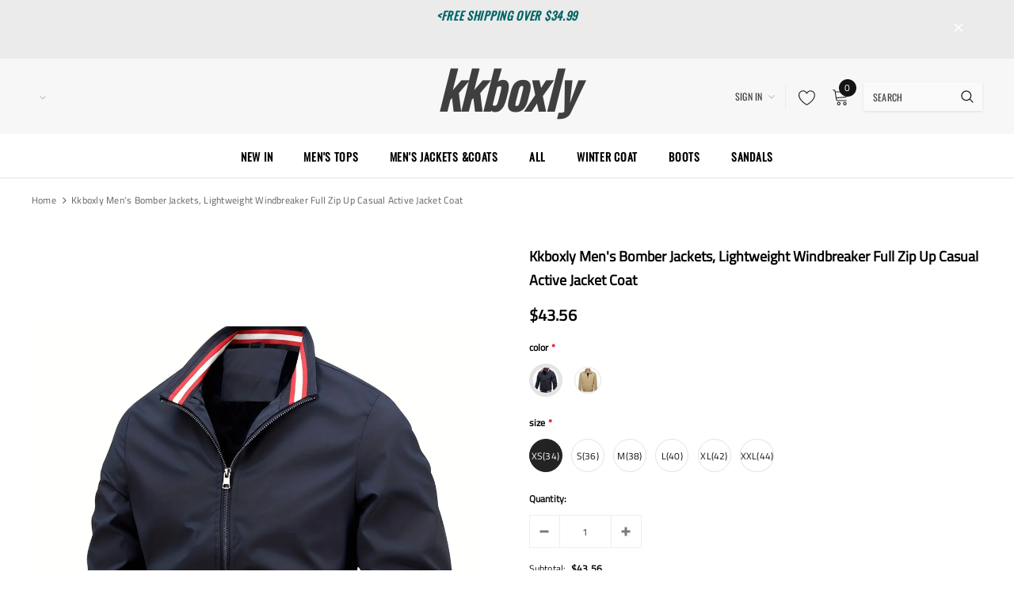

--- FILE ---
content_type: text/html; charset=utf-8
request_url: https://www.kkboxly.com/products/kkboxly-mens-bomber-jackets-lightweight-windbreaker-full-zip-up-casual-active-jacket-coat
body_size: 39446
content:
<!doctype html>
<!--[if lt IE 7]><html class="no-js lt-ie9 lt-ie8 lt-ie7" lang="en"> <![endif]-->
<!--[if IE 7]><html class="no-js lt-ie9 lt-ie8" lang="en"> <![endif]-->
<!--[if IE 8]><html class="no-js lt-ie9" lang="en"> <![endif]-->
<!--[if IE 9 ]><html class="ie9 no-js"> <![endif]-->
<!--[if (gt IE 9)|!(IE)]><!--> <html class="no-js"> <!--<![endif]-->
<head>

  <!-- Basic page needs ================================================== -->
  <meta charset="utf-8">
  <meta http-equiv="X-UA-Compatible" content="IE=edge,chrome=1">
  
  <!-- Title and description ================================================== -->
  <title>
  kkboxly Men&#39;s Bomber Jackets, Lightweight Windbreaker Full Zip Up Casu &ndash; Kkboxly™
  </title>

  
    <meta name="description" content=" Item ID:NK01241Material:PolyesterLength:RegularBelt:NoSleeve Length:Long SleeveSleeve Type:Regular SleeveDetails:Rib-KnitPatterned:Solid colorSheer:NoWaterproof:NoFabric:Non-StretchPlacket Type:PlacketPlacket:ZipperCollar Style:Stand CollarLining:PolyesterType:BomberContour:ConventionalSeasons:Spring/FallCare Instruct">
  

  <!-- Product meta ================================================== -->
  


  <meta property="og:type" content="product">
  <meta property="og:title" content="kkboxly  Men&#39;s Bomber Jackets, Lightweight Windbreaker Full Zip Up Casual Active Jacket Coat">
  
  <meta property="og:image" content="http://www.kkboxly.com/cdn/shop/files/4bb096fcaa394bb9df18079a5eeb0943_grande.jpg?v=1694158901">
  <meta property="og:image:secure_url" content="https://www.kkboxly.com/cdn/shop/files/4bb096fcaa394bb9df18079a5eeb0943_grande.jpg?v=1694158901">
  
  <meta property="og:image" content="http://www.kkboxly.com/cdn/shop/files/04933e256d07562264a01858ebfc430f_grande.jpg?v=1694158903">
  <meta property="og:image:secure_url" content="https://www.kkboxly.com/cdn/shop/files/04933e256d07562264a01858ebfc430f_grande.jpg?v=1694158903">
  
  <meta property="og:image" content="http://www.kkboxly.com/cdn/shop/files/ae5c6561-11c3-4c37-992c-b8754fad3ba7_1339x1785_ee3c59c8-eb03-407e-a5c4-2455f892d7ab_grande.jpg?v=1694158904">
  <meta property="og:image:secure_url" content="https://www.kkboxly.com/cdn/shop/files/ae5c6561-11c3-4c37-992c-b8754fad3ba7_1339x1785_ee3c59c8-eb03-407e-a5c4-2455f892d7ab_grande.jpg?v=1694158904">
  
  <meta property="og:price:amount" content="43.56">
  <meta property="og:price:currency" content="USD">


  <meta property="og:description" content=" Item ID:NK01241Material:PolyesterLength:RegularBelt:NoSleeve Length:Long SleeveSleeve Type:Regular SleeveDetails:Rib-KnitPatterned:Solid colorSheer:NoWaterproof:NoFabric:Non-StretchPlacket Type:PlacketPlacket:ZipperCollar Style:Stand CollarLining:PolyesterType:BomberContour:ConventionalSeasons:Spring/FallCare Instruct">


  <meta property="og:url" content="https://www.kkboxly.com/products/kkboxly-mens-bomber-jackets-lightweight-windbreaker-full-zip-up-casual-active-jacket-coat">
  <meta property="og:site_name" content="Kkboxly™">
  <!-- /snippets/twitter-card.liquid -->





  <meta name="twitter:card" content="product">
  <meta name="twitter:title" content="kkboxly  Men's Bomber Jackets, Lightweight Windbreaker Full Zip Up Casual Active Jacket Coat">
  <meta name="twitter:description" content="
 Item ID:NK01241Material:PolyesterLength:RegularBelt:NoSleeve Length:Long SleeveSleeve Type:Regular SleeveDetails:Rib-KnitPatterned:Solid colorSheer:NoWaterproof:NoFabric:Non-StretchPlacket Type:PlacketPlacket:ZipperCollar Style:Stand CollarLining:PolyesterType:BomberContour:ConventionalSeasons:Spring/FallCare Instructions:Hand wash or professional dry cleanStyle:CasualOccasion:FestiveFit Type:RegularComposition:100% Polyester
	There maybe 1-2 cm deviation in different sizes, locations and stretch of fabrics. Size chart is for reference only, there may be a little difference with what you get.
	There are 3 kinds of elasticity: High Elasticity (two-sided stretched), Medium Elasticity (one-sided stretched) and Nonelastic (can not stretched ).
	Color may be lighter or darker due to the different PC display.
	Wash it by hand in 30-degree water, hang to dry in shade, prohibit bleaching.
	There maybe a slightly difference on detail and pattern.

">
  <meta name="twitter:image" content="https://www.kkboxly.com/cdn/shop/files/4bb096fcaa394bb9df18079a5eeb0943_medium.jpg?v=1694158901">
  <meta name="twitter:image:width" content="240">
  <meta name="twitter:image:height" content="240">
  <meta name="twitter:label1" content="Price">
  <meta name="twitter:data1" content="From $43.56 USD">
  
  <meta name="twitter:label2" content="Brand">
  <meta name="twitter:data2" content="Kkboxly™">
  



  <!-- Helpers ================================================== -->
  <link rel="canonical" href="https://www.kkboxly.com/products/kkboxly-mens-bomber-jackets-lightweight-windbreaker-full-zip-up-casual-active-jacket-coat">
  <meta name="viewport" content="width=device-width, initial-scale=1, maximum-scale=1, user-scalable=0, minimal-ui">
  
  <!-- Favicon -->
  
  <link rel="shortcut icon" href="//www.kkboxly.com/cdn/shop/files/1749799b5abf039dfceccd7e5d6a83c_32x32.png?v=1659767453" type="image/png">
  
  
  <!-- Styles -->
  <link href="//www.kkboxly.com/cdn/shop/t/5/assets/vendor.min.css?v=44231608138933591201690452220" rel="stylesheet" type="text/css" media="all" />
<link href="//www.kkboxly.com/cdn/shop/t/5/assets/theme-styles.scss.css?v=132366807697986920911759417680" rel="stylesheet" type="text/css" media="all" />
<link href="//www.kkboxly.com/cdn/shop/t/5/assets/theme-styles-responsive.scss.css?v=15119691680372527501690452249" rel="stylesheet" type="text/css" media="all" />
  
   <!-- Scripts -->
  <script src="//www.kkboxly.com/cdn/shop/t/5/assets/jquery.min.js?v=56888366816115934351690452219" type="text/javascript"></script>
<script src="//www.kkboxly.com/cdn/shop/t/5/assets/jquery-cookie.min.js?v=72365755745404048181690452219" type="text/javascript"></script>
<script src="//www.kkboxly.com/cdn/shop/t/5/assets/lazysizes.min.js?v=84414966064882348651690452219" type="text/javascript"></script>

<script>
  window.lazySizesConfig = window.lazySizesConfig || {};
  lazySizesConfig.loadMode = 1;
  window.lazySizesConfig.init = false;
  lazySizes.init();


  document.documentElement.className = document.documentElement.className.replace('no-js', 'js');
  window.ajax_cart = "normal";
  window.label_sale = "label_sale";
  window.money_format = "${{amount}}";
  window.shop_currency = "USD";
  window.show_multiple_currencies = true;
  window.use_color_swatch = true;
  window.color_swatch_style = "variant";
  window.enable_sidebar_multiple_choice = true;
  window.file_url = "//www.kkboxly.com/cdn/shop/files/?v=183";
  window.asset_url = "";
  window.router = "";
  window.option_ptoduct1 = "size";
  window.option_ptoduct2 = "color";
  window.option_ptoduct3 = "option 3";
  
  window.inventory_text = {
      in_stock: "In stock",
      many_in_stock: "Translation missing: en.products.product.many_in_stock",
      out_of_stock: "Out of stock",
      add_to_cart: "Add to Cart",
      add_all_to_cart: "Add all to Cart",
      sold_out: "Sold out",
      select_options : "Select Options",
      unavailable: "Unavailable",
      remove: "Remove",
      no_more_product: "No more product",
      show_options: "Translation missing: en.products.product.show_options",
      hide_options: "Translation missing: en.products.product.hide_options",
      adding : "Translation missing: en.products.product.adding",
      thank_you : "Translation missing: en.products.product.thank_you",
      add_more : "Translation missing: en.products.product.add_more",
      cart_feedback : "Translation missing: en.products.product.cart_feedback",
      add_wishlist : "Add to Wish List",
      remove_wishlist : "Remove Wish List",
      add_compare : "Add to Compare",
      remove_compare : "Remove Compare",
      pre_order: "Pre Order",

      customlabel: "Custom Label",
      newlabel: "New",
      salelabel: "Sale",
      soldoutlabel: "Sold out",
      bundlelabel: "Bundle",

      message_compare : "You must select at least two products to compare!",
      message_iscart : "is added to your shopping cart.",
      previous: "Prev",
      next: "Next"
  };

  window.multi_lang = false;
  window.infinity_scroll_feature = false;
  window.newsletter_popup = false;

  /* Free Shipping Message */
  window.free_shipping_price = 800;

  window.free_shipping_text = {
    free_shipping_message_1: "You quality for free shipping!",
    free_shipping_message_2:"You are",
    free_shipping_message_3: "away from free shipping!",
    free_shipping_1: "Free",
    free_shipping_2: "TBD"
  };

  window.custom_engraving_price = 3000;

</script>

  <!-- Header hook for plugins ================================ -->
  <script>window.performance && window.performance.mark && window.performance.mark('shopify.content_for_header.start');</script><meta id="shopify-digital-wallet" name="shopify-digital-wallet" content="/65053524225/digital_wallets/dialog">
<meta name="shopify-checkout-api-token" content="96962309599d48e80c61382ef9b14a10">
<meta id="in-context-paypal-metadata" data-shop-id="65053524225" data-venmo-supported="false" data-environment="production" data-locale="en_US" data-paypal-v4="true" data-currency="USD">
<link rel="alternate" type="application/json+oembed" href="https://www.kkboxly.com/products/kkboxly-mens-bomber-jackets-lightweight-windbreaker-full-zip-up-casual-active-jacket-coat.oembed">
<script async="async" src="/checkouts/internal/preloads.js?locale=en-US"></script>
<script id="shopify-features" type="application/json">{"accessToken":"96962309599d48e80c61382ef9b14a10","betas":["rich-media-storefront-analytics"],"domain":"www.kkboxly.com","predictiveSearch":true,"shopId":65053524225,"locale":"en"}</script>
<script>var Shopify = Shopify || {};
Shopify.shop = "kkboxly.myshopify.com";
Shopify.locale = "en";
Shopify.currency = {"active":"USD","rate":"1.0"};
Shopify.country = "US";
Shopify.theme = {"name":"Shopify-ella","id":136840282369,"schema_name":"Cospora","schema_version":"3.0.0","theme_store_id":null,"role":"main"};
Shopify.theme.handle = "null";
Shopify.theme.style = {"id":null,"handle":null};
Shopify.cdnHost = "www.kkboxly.com/cdn";
Shopify.routes = Shopify.routes || {};
Shopify.routes.root = "/";</script>
<script type="module">!function(o){(o.Shopify=o.Shopify||{}).modules=!0}(window);</script>
<script>!function(o){function n(){var o=[];function n(){o.push(Array.prototype.slice.apply(arguments))}return n.q=o,n}var t=o.Shopify=o.Shopify||{};t.loadFeatures=n(),t.autoloadFeatures=n()}(window);</script>
<script id="shop-js-analytics" type="application/json">{"pageType":"product"}</script>
<script defer="defer" async type="module" src="//www.kkboxly.com/cdn/shopifycloud/shop-js/modules/v2/client.init-shop-cart-sync_BN7fPSNr.en.esm.js"></script>
<script defer="defer" async type="module" src="//www.kkboxly.com/cdn/shopifycloud/shop-js/modules/v2/chunk.common_Cbph3Kss.esm.js"></script>
<script defer="defer" async type="module" src="//www.kkboxly.com/cdn/shopifycloud/shop-js/modules/v2/chunk.modal_DKumMAJ1.esm.js"></script>
<script type="module">
  await import("//www.kkboxly.com/cdn/shopifycloud/shop-js/modules/v2/client.init-shop-cart-sync_BN7fPSNr.en.esm.js");
await import("//www.kkboxly.com/cdn/shopifycloud/shop-js/modules/v2/chunk.common_Cbph3Kss.esm.js");
await import("//www.kkboxly.com/cdn/shopifycloud/shop-js/modules/v2/chunk.modal_DKumMAJ1.esm.js");

  window.Shopify.SignInWithShop?.initShopCartSync?.({"fedCMEnabled":true,"windoidEnabled":true});

</script>
<script id="__st">var __st={"a":65053524225,"offset":28800,"reqid":"f556ad7b-331b-4b0b-b0c7-94e37221a880-1769907819","pageurl":"www.kkboxly.com\/products\/kkboxly-mens-bomber-jackets-lightweight-windbreaker-full-zip-up-casual-active-jacket-coat","u":"5db7e17b97bb","p":"product","rtyp":"product","rid":8043083563265};</script>
<script>window.ShopifyPaypalV4VisibilityTracking = true;</script>
<script id="captcha-bootstrap">!function(){'use strict';const t='contact',e='account',n='new_comment',o=[[t,t],['blogs',n],['comments',n],[t,'customer']],c=[[e,'customer_login'],[e,'guest_login'],[e,'recover_customer_password'],[e,'create_customer']],r=t=>t.map((([t,e])=>`form[action*='/${t}']:not([data-nocaptcha='true']) input[name='form_type'][value='${e}']`)).join(','),a=t=>()=>t?[...document.querySelectorAll(t)].map((t=>t.form)):[];function s(){const t=[...o],e=r(t);return a(e)}const i='password',u='form_key',d=['recaptcha-v3-token','g-recaptcha-response','h-captcha-response',i],f=()=>{try{return window.sessionStorage}catch{return}},m='__shopify_v',_=t=>t.elements[u];function p(t,e,n=!1){try{const o=window.sessionStorage,c=JSON.parse(o.getItem(e)),{data:r}=function(t){const{data:e,action:n}=t;return t[m]||n?{data:e,action:n}:{data:t,action:n}}(c);for(const[e,n]of Object.entries(r))t.elements[e]&&(t.elements[e].value=n);n&&o.removeItem(e)}catch(o){console.error('form repopulation failed',{error:o})}}const l='form_type',E='cptcha';function T(t){t.dataset[E]=!0}const w=window,h=w.document,L='Shopify',v='ce_forms',y='captcha';let A=!1;((t,e)=>{const n=(g='f06e6c50-85a8-45c8-87d0-21a2b65856fe',I='https://cdn.shopify.com/shopifycloud/storefront-forms-hcaptcha/ce_storefront_forms_captcha_hcaptcha.v1.5.2.iife.js',D={infoText:'Protected by hCaptcha',privacyText:'Privacy',termsText:'Terms'},(t,e,n)=>{const o=w[L][v],c=o.bindForm;if(c)return c(t,g,e,D).then(n);var r;o.q.push([[t,g,e,D],n]),r=I,A||(h.body.append(Object.assign(h.createElement('script'),{id:'captcha-provider',async:!0,src:r})),A=!0)});var g,I,D;w[L]=w[L]||{},w[L][v]=w[L][v]||{},w[L][v].q=[],w[L][y]=w[L][y]||{},w[L][y].protect=function(t,e){n(t,void 0,e),T(t)},Object.freeze(w[L][y]),function(t,e,n,w,h,L){const[v,y,A,g]=function(t,e,n){const i=e?o:[],u=t?c:[],d=[...i,...u],f=r(d),m=r(i),_=r(d.filter((([t,e])=>n.includes(e))));return[a(f),a(m),a(_),s()]}(w,h,L),I=t=>{const e=t.target;return e instanceof HTMLFormElement?e:e&&e.form},D=t=>v().includes(t);t.addEventListener('submit',(t=>{const e=I(t);if(!e)return;const n=D(e)&&!e.dataset.hcaptchaBound&&!e.dataset.recaptchaBound,o=_(e),c=g().includes(e)&&(!o||!o.value);(n||c)&&t.preventDefault(),c&&!n&&(function(t){try{if(!f())return;!function(t){const e=f();if(!e)return;const n=_(t);if(!n)return;const o=n.value;o&&e.removeItem(o)}(t);const e=Array.from(Array(32),(()=>Math.random().toString(36)[2])).join('');!function(t,e){_(t)||t.append(Object.assign(document.createElement('input'),{type:'hidden',name:u})),t.elements[u].value=e}(t,e),function(t,e){const n=f();if(!n)return;const o=[...t.querySelectorAll(`input[type='${i}']`)].map((({name:t})=>t)),c=[...d,...o],r={};for(const[a,s]of new FormData(t).entries())c.includes(a)||(r[a]=s);n.setItem(e,JSON.stringify({[m]:1,action:t.action,data:r}))}(t,e)}catch(e){console.error('failed to persist form',e)}}(e),e.submit())}));const S=(t,e)=>{t&&!t.dataset[E]&&(n(t,e.some((e=>e===t))),T(t))};for(const o of['focusin','change'])t.addEventListener(o,(t=>{const e=I(t);D(e)&&S(e,y())}));const B=e.get('form_key'),M=e.get(l),P=B&&M;t.addEventListener('DOMContentLoaded',(()=>{const t=y();if(P)for(const e of t)e.elements[l].value===M&&p(e,B);[...new Set([...A(),...v().filter((t=>'true'===t.dataset.shopifyCaptcha))])].forEach((e=>S(e,t)))}))}(h,new URLSearchParams(w.location.search),n,t,e,['guest_login'])})(!0,!0)}();</script>
<script integrity="sha256-4kQ18oKyAcykRKYeNunJcIwy7WH5gtpwJnB7kiuLZ1E=" data-source-attribution="shopify.loadfeatures" defer="defer" src="//www.kkboxly.com/cdn/shopifycloud/storefront/assets/storefront/load_feature-a0a9edcb.js" crossorigin="anonymous"></script>
<script data-source-attribution="shopify.dynamic_checkout.dynamic.init">var Shopify=Shopify||{};Shopify.PaymentButton=Shopify.PaymentButton||{isStorefrontPortableWallets:!0,init:function(){window.Shopify.PaymentButton.init=function(){};var t=document.createElement("script");t.src="https://www.kkboxly.com/cdn/shopifycloud/portable-wallets/latest/portable-wallets.en.js",t.type="module",document.head.appendChild(t)}};
</script>
<script data-source-attribution="shopify.dynamic_checkout.buyer_consent">
  function portableWalletsHideBuyerConsent(e){var t=document.getElementById("shopify-buyer-consent"),n=document.getElementById("shopify-subscription-policy-button");t&&n&&(t.classList.add("hidden"),t.setAttribute("aria-hidden","true"),n.removeEventListener("click",e))}function portableWalletsShowBuyerConsent(e){var t=document.getElementById("shopify-buyer-consent"),n=document.getElementById("shopify-subscription-policy-button");t&&n&&(t.classList.remove("hidden"),t.removeAttribute("aria-hidden"),n.addEventListener("click",e))}window.Shopify?.PaymentButton&&(window.Shopify.PaymentButton.hideBuyerConsent=portableWalletsHideBuyerConsent,window.Shopify.PaymentButton.showBuyerConsent=portableWalletsShowBuyerConsent);
</script>
<script>
  function portableWalletsCleanup(e){e&&e.src&&console.error("Failed to load portable wallets script "+e.src);var t=document.querySelectorAll("shopify-accelerated-checkout .shopify-payment-button__skeleton, shopify-accelerated-checkout-cart .wallet-cart-button__skeleton"),e=document.getElementById("shopify-buyer-consent");for(let e=0;e<t.length;e++)t[e].remove();e&&e.remove()}function portableWalletsNotLoadedAsModule(e){e instanceof ErrorEvent&&"string"==typeof e.message&&e.message.includes("import.meta")&&"string"==typeof e.filename&&e.filename.includes("portable-wallets")&&(window.removeEventListener("error",portableWalletsNotLoadedAsModule),window.Shopify.PaymentButton.failedToLoad=e,"loading"===document.readyState?document.addEventListener("DOMContentLoaded",window.Shopify.PaymentButton.init):window.Shopify.PaymentButton.init())}window.addEventListener("error",portableWalletsNotLoadedAsModule);
</script>

<script type="module" src="https://www.kkboxly.com/cdn/shopifycloud/portable-wallets/latest/portable-wallets.en.js" onError="portableWalletsCleanup(this)" crossorigin="anonymous"></script>
<script nomodule>
  document.addEventListener("DOMContentLoaded", portableWalletsCleanup);
</script>

<link id="shopify-accelerated-checkout-styles" rel="stylesheet" media="screen" href="https://www.kkboxly.com/cdn/shopifycloud/portable-wallets/latest/accelerated-checkout-backwards-compat.css" crossorigin="anonymous">
<style id="shopify-accelerated-checkout-cart">
        #shopify-buyer-consent {
  margin-top: 1em;
  display: inline-block;
  width: 100%;
}

#shopify-buyer-consent.hidden {
  display: none;
}

#shopify-subscription-policy-button {
  background: none;
  border: none;
  padding: 0;
  text-decoration: underline;
  font-size: inherit;
  cursor: pointer;
}

#shopify-subscription-policy-button::before {
  box-shadow: none;
}

      </style>

<script>window.performance && window.performance.mark && window.performance.mark('shopify.content_for_header.end');</script>

  <!--[if lt IE 9]>
  <script src="//html5shiv.googlecode.com/svn/trunk/html5.js" type="text/javascript"></script>
  <![endif]-->

  
  
  

  <script>
    Shopify.productOptionsMap = {};
    Shopify.quickViewOptionsMap = {};

    Shopify.updateOptionsInSelector = function(selectorIndex, wrapperSlt) {
        Shopify.optionsMap = wrapperSlt === '.product' ? Shopify.productOptionsMap : Shopify.quickViewOptionsMap;

        switch (selectorIndex) {
            case 0:
                var key = 'root';
                var selector = $(wrapperSlt + ' .single-option-selector:eq(0)');
                break;
            case 1:
                var key = $(wrapperSlt + ' .single-option-selector:eq(0)').val();
                var selector = $(wrapperSlt + ' .single-option-selector:eq(1)');
                break;
            case 2:
                var key = $(wrapperSlt + ' .single-option-selector:eq(0)').val();
                key += ' / ' + $(wrapperSlt + ' .single-option-selector:eq(1)').val();
                var selector = $(wrapperSlt + ' .single-option-selector:eq(2)');
        }

        var initialValue = selector.val();

        selector.empty();

        var availableOptions = Shopify.optionsMap[key];

        if (availableOptions && availableOptions.length) {
            for (var i = 0; i < availableOptions.length; i++) {
                var option = availableOptions[i];

                var newOption = $('<option></option>').val(option).html(option);

                selector.append(newOption);
            }

            $(wrapperSlt + ' .swatch[data-option-index="' + selectorIndex + '"] .swatch-element').each(function() {
                if ($.inArray($(this).attr('data-value'), availableOptions) !== -1) {
                    $(this).removeClass('soldout').find(':radio').removeAttr('disabled', 'disabled').removeAttr('checked');
                }
                else {
                    $(this).addClass('soldout').find(':radio').removeAttr('checked').attr('disabled', 'disabled');
                }
            });

            if ($.inArray(initialValue, availableOptions) !== -1) {
                selector.val(initialValue);
            }

            selector.trigger('change');
        };
    };

    Shopify.linkOptionSelectors = function(product, wrapperSlt) {
        // Building our mapping object.
        Shopify.optionsMap = wrapperSlt === '.product' ? Shopify.productOptionsMap : Shopify.quickViewOptionsMap;

        for (var i = 0; i < product.variants.length; i++) {
            var variant = product.variants[i];

            if (variant.available) {
                // Gathering values for the 1st drop-down.
                Shopify.optionsMap['root'] = Shopify.optionsMap['root'] || [];

                Shopify.optionsMap['root'].push(variant.option1);
                Shopify.optionsMap['root'] = Shopify.uniq(Shopify.optionsMap['root']);

                // Gathering values for the 2nd drop-down.
                if (product.options.length > 1) {
                var key = variant.option1;
                    Shopify.optionsMap[key] = Shopify.optionsMap[key] || [];
                    Shopify.optionsMap[key].push(variant.option2);
                    Shopify.optionsMap[key] = Shopify.uniq(Shopify.optionsMap[key]);
                }

                // Gathering values for the 3rd drop-down.
                if (product.options.length === 3) {
                    var key = variant.option1 + ' / ' + variant.option2;
                    Shopify.optionsMap[key] = Shopify.optionsMap[key] || [];
                    Shopify.optionsMap[key].push(variant.option3);
                    Shopify.optionsMap[key] = Shopify.uniq(Shopify.optionsMap[key]);
                }
            }
        };

        // Update options right away.
        Shopify.updateOptionsInSelector(0, wrapperSlt);

        if (product.options.length > 1) Shopify.updateOptionsInSelector(1, wrapperSlt);
        if (product.options.length === 3) Shopify.updateOptionsInSelector(2, wrapperSlt);

        // When there is an update in the first dropdown.
        $(wrapperSlt + " .single-option-selector:eq(0)").change(function() {
            Shopify.updateOptionsInSelector(1, wrapperSlt);
            if (product.options.length === 3) Shopify.updateOptionsInSelector(2, wrapperSlt);
            return true;
        });

        // When there is an update in the second dropdown.
        $(wrapperSlt + " .single-option-selector:eq(1)").change(function() {
            if (product.options.length === 3) Shopify.updateOptionsInSelector(2, wrapperSlt);
            return true;
        });
    };
</script>
<link href="https://monorail-edge.shopifysvc.com" rel="dns-prefetch">
<script>(function(){if ("sendBeacon" in navigator && "performance" in window) {try {var session_token_from_headers = performance.getEntriesByType('navigation')[0].serverTiming.find(x => x.name == '_s').description;} catch {var session_token_from_headers = undefined;}var session_cookie_matches = document.cookie.match(/_shopify_s=([^;]*)/);var session_token_from_cookie = session_cookie_matches && session_cookie_matches.length === 2 ? session_cookie_matches[1] : "";var session_token = session_token_from_headers || session_token_from_cookie || "";function handle_abandonment_event(e) {var entries = performance.getEntries().filter(function(entry) {return /monorail-edge.shopifysvc.com/.test(entry.name);});if (!window.abandonment_tracked && entries.length === 0) {window.abandonment_tracked = true;var currentMs = Date.now();var navigation_start = performance.timing.navigationStart;var payload = {shop_id: 65053524225,url: window.location.href,navigation_start,duration: currentMs - navigation_start,session_token,page_type: "product"};window.navigator.sendBeacon("https://monorail-edge.shopifysvc.com/v1/produce", JSON.stringify({schema_id: "online_store_buyer_site_abandonment/1.1",payload: payload,metadata: {event_created_at_ms: currentMs,event_sent_at_ms: currentMs}}));}}window.addEventListener('pagehide', handle_abandonment_event);}}());</script>
<script id="web-pixels-manager-setup">(function e(e,d,r,n,o){if(void 0===o&&(o={}),!Boolean(null===(a=null===(i=window.Shopify)||void 0===i?void 0:i.analytics)||void 0===a?void 0:a.replayQueue)){var i,a;window.Shopify=window.Shopify||{};var t=window.Shopify;t.analytics=t.analytics||{};var s=t.analytics;s.replayQueue=[],s.publish=function(e,d,r){return s.replayQueue.push([e,d,r]),!0};try{self.performance.mark("wpm:start")}catch(e){}var l=function(){var e={modern:/Edge?\/(1{2}[4-9]|1[2-9]\d|[2-9]\d{2}|\d{4,})\.\d+(\.\d+|)|Firefox\/(1{2}[4-9]|1[2-9]\d|[2-9]\d{2}|\d{4,})\.\d+(\.\d+|)|Chrom(ium|e)\/(9{2}|\d{3,})\.\d+(\.\d+|)|(Maci|X1{2}).+ Version\/(15\.\d+|(1[6-9]|[2-9]\d|\d{3,})\.\d+)([,.]\d+|)( \(\w+\)|)( Mobile\/\w+|) Safari\/|Chrome.+OPR\/(9{2}|\d{3,})\.\d+\.\d+|(CPU[ +]OS|iPhone[ +]OS|CPU[ +]iPhone|CPU IPhone OS|CPU iPad OS)[ +]+(15[._]\d+|(1[6-9]|[2-9]\d|\d{3,})[._]\d+)([._]\d+|)|Android:?[ /-](13[3-9]|1[4-9]\d|[2-9]\d{2}|\d{4,})(\.\d+|)(\.\d+|)|Android.+Firefox\/(13[5-9]|1[4-9]\d|[2-9]\d{2}|\d{4,})\.\d+(\.\d+|)|Android.+Chrom(ium|e)\/(13[3-9]|1[4-9]\d|[2-9]\d{2}|\d{4,})\.\d+(\.\d+|)|SamsungBrowser\/([2-9]\d|\d{3,})\.\d+/,legacy:/Edge?\/(1[6-9]|[2-9]\d|\d{3,})\.\d+(\.\d+|)|Firefox\/(5[4-9]|[6-9]\d|\d{3,})\.\d+(\.\d+|)|Chrom(ium|e)\/(5[1-9]|[6-9]\d|\d{3,})\.\d+(\.\d+|)([\d.]+$|.*Safari\/(?![\d.]+ Edge\/[\d.]+$))|(Maci|X1{2}).+ Version\/(10\.\d+|(1[1-9]|[2-9]\d|\d{3,})\.\d+)([,.]\d+|)( \(\w+\)|)( Mobile\/\w+|) Safari\/|Chrome.+OPR\/(3[89]|[4-9]\d|\d{3,})\.\d+\.\d+|(CPU[ +]OS|iPhone[ +]OS|CPU[ +]iPhone|CPU IPhone OS|CPU iPad OS)[ +]+(10[._]\d+|(1[1-9]|[2-9]\d|\d{3,})[._]\d+)([._]\d+|)|Android:?[ /-](13[3-9]|1[4-9]\d|[2-9]\d{2}|\d{4,})(\.\d+|)(\.\d+|)|Mobile Safari.+OPR\/([89]\d|\d{3,})\.\d+\.\d+|Android.+Firefox\/(13[5-9]|1[4-9]\d|[2-9]\d{2}|\d{4,})\.\d+(\.\d+|)|Android.+Chrom(ium|e)\/(13[3-9]|1[4-9]\d|[2-9]\d{2}|\d{4,})\.\d+(\.\d+|)|Android.+(UC? ?Browser|UCWEB|U3)[ /]?(15\.([5-9]|\d{2,})|(1[6-9]|[2-9]\d|\d{3,})\.\d+)\.\d+|SamsungBrowser\/(5\.\d+|([6-9]|\d{2,})\.\d+)|Android.+MQ{2}Browser\/(14(\.(9|\d{2,})|)|(1[5-9]|[2-9]\d|\d{3,})(\.\d+|))(\.\d+|)|K[Aa][Ii]OS\/(3\.\d+|([4-9]|\d{2,})\.\d+)(\.\d+|)/},d=e.modern,r=e.legacy,n=navigator.userAgent;return n.match(d)?"modern":n.match(r)?"legacy":"unknown"}(),u="modern"===l?"modern":"legacy",c=(null!=n?n:{modern:"",legacy:""})[u],f=function(e){return[e.baseUrl,"/wpm","/b",e.hashVersion,"modern"===e.buildTarget?"m":"l",".js"].join("")}({baseUrl:d,hashVersion:r,buildTarget:u}),m=function(e){var d=e.version,r=e.bundleTarget,n=e.surface,o=e.pageUrl,i=e.monorailEndpoint;return{emit:function(e){var a=e.status,t=e.errorMsg,s=(new Date).getTime(),l=JSON.stringify({metadata:{event_sent_at_ms:s},events:[{schema_id:"web_pixels_manager_load/3.1",payload:{version:d,bundle_target:r,page_url:o,status:a,surface:n,error_msg:t},metadata:{event_created_at_ms:s}}]});if(!i)return console&&console.warn&&console.warn("[Web Pixels Manager] No Monorail endpoint provided, skipping logging."),!1;try{return self.navigator.sendBeacon.bind(self.navigator)(i,l)}catch(e){}var u=new XMLHttpRequest;try{return u.open("POST",i,!0),u.setRequestHeader("Content-Type","text/plain"),u.send(l),!0}catch(e){return console&&console.warn&&console.warn("[Web Pixels Manager] Got an unhandled error while logging to Monorail."),!1}}}}({version:r,bundleTarget:l,surface:e.surface,pageUrl:self.location.href,monorailEndpoint:e.monorailEndpoint});try{o.browserTarget=l,function(e){var d=e.src,r=e.async,n=void 0===r||r,o=e.onload,i=e.onerror,a=e.sri,t=e.scriptDataAttributes,s=void 0===t?{}:t,l=document.createElement("script"),u=document.querySelector("head"),c=document.querySelector("body");if(l.async=n,l.src=d,a&&(l.integrity=a,l.crossOrigin="anonymous"),s)for(var f in s)if(Object.prototype.hasOwnProperty.call(s,f))try{l.dataset[f]=s[f]}catch(e){}if(o&&l.addEventListener("load",o),i&&l.addEventListener("error",i),u)u.appendChild(l);else{if(!c)throw new Error("Did not find a head or body element to append the script");c.appendChild(l)}}({src:f,async:!0,onload:function(){if(!function(){var e,d;return Boolean(null===(d=null===(e=window.Shopify)||void 0===e?void 0:e.analytics)||void 0===d?void 0:d.initialized)}()){var d=window.webPixelsManager.init(e)||void 0;if(d){var r=window.Shopify.analytics;r.replayQueue.forEach((function(e){var r=e[0],n=e[1],o=e[2];d.publishCustomEvent(r,n,o)})),r.replayQueue=[],r.publish=d.publishCustomEvent,r.visitor=d.visitor,r.initialized=!0}}},onerror:function(){return m.emit({status:"failed",errorMsg:"".concat(f," has failed to load")})},sri:function(e){var d=/^sha384-[A-Za-z0-9+/=]+$/;return"string"==typeof e&&d.test(e)}(c)?c:"",scriptDataAttributes:o}),m.emit({status:"loading"})}catch(e){m.emit({status:"failed",errorMsg:(null==e?void 0:e.message)||"Unknown error"})}}})({shopId: 65053524225,storefrontBaseUrl: "https://www.kkboxly.com",extensionsBaseUrl: "https://extensions.shopifycdn.com/cdn/shopifycloud/web-pixels-manager",monorailEndpoint: "https://monorail-edge.shopifysvc.com/unstable/produce_batch",surface: "storefront-renderer",enabledBetaFlags: ["2dca8a86"],webPixelsConfigList: [{"id":"74875137","configuration":"{\"tagID\":\"2613859037779\"}","eventPayloadVersion":"v1","runtimeContext":"STRICT","scriptVersion":"18031546ee651571ed29edbe71a3550b","type":"APP","apiClientId":3009811,"privacyPurposes":["ANALYTICS","MARKETING","SALE_OF_DATA"],"dataSharingAdjustments":{"protectedCustomerApprovalScopes":["read_customer_address","read_customer_email","read_customer_name","read_customer_personal_data","read_customer_phone"]}},{"id":"shopify-app-pixel","configuration":"{}","eventPayloadVersion":"v1","runtimeContext":"STRICT","scriptVersion":"0450","apiClientId":"shopify-pixel","type":"APP","privacyPurposes":["ANALYTICS","MARKETING"]},{"id":"shopify-custom-pixel","eventPayloadVersion":"v1","runtimeContext":"LAX","scriptVersion":"0450","apiClientId":"shopify-pixel","type":"CUSTOM","privacyPurposes":["ANALYTICS","MARKETING"]}],isMerchantRequest: false,initData: {"shop":{"name":"Kkboxly™","paymentSettings":{"currencyCode":"USD"},"myshopifyDomain":"kkboxly.myshopify.com","countryCode":"CN","storefrontUrl":"https:\/\/www.kkboxly.com"},"customer":null,"cart":null,"checkout":null,"productVariants":[{"price":{"amount":43.56,"currencyCode":"USD"},"product":{"title":"kkboxly  Men's Bomber Jackets, Lightweight Windbreaker Full Zip Up Casual Active Jacket Coat","vendor":"Kkboxly™","id":"8043083563265","untranslatedTitle":"kkboxly  Men's Bomber Jackets, Lightweight Windbreaker Full Zip Up Casual Active Jacket Coat","url":"\/products\/kkboxly-mens-bomber-jackets-lightweight-windbreaker-full-zip-up-casual-active-jacket-coat","type":""},"id":"44024408310017","image":{"src":"\/\/www.kkboxly.com\/cdn\/shop\/files\/fcdaaf7bf27b1da3c5bea680de2ab3c6.jpg?v=1694158910"},"sku":"601099511994107-Blue-XS(34)","title":"Blue \/ XS(34)","untranslatedTitle":"Blue \/ XS(34)"},{"price":{"amount":43.76,"currencyCode":"USD"},"product":{"title":"kkboxly  Men's Bomber Jackets, Lightweight Windbreaker Full Zip Up Casual Active Jacket Coat","vendor":"Kkboxly™","id":"8043083563265","untranslatedTitle":"kkboxly  Men's Bomber Jackets, Lightweight Windbreaker Full Zip Up Casual Active Jacket Coat","url":"\/products\/kkboxly-mens-bomber-jackets-lightweight-windbreaker-full-zip-up-casual-active-jacket-coat","type":""},"id":"44024408342785","image":{"src":"\/\/www.kkboxly.com\/cdn\/shop\/files\/a27c8a8ea6d026b8647bbc78dd3995e8.jpg?v=1694158911"},"sku":"601099511994107-Khaki-XS(34)","title":"Khaki \/ XS(34)","untranslatedTitle":"Khaki \/ XS(34)"},{"price":{"amount":43.56,"currencyCode":"USD"},"product":{"title":"kkboxly  Men's Bomber Jackets, Lightweight Windbreaker Full Zip Up Casual Active Jacket Coat","vendor":"Kkboxly™","id":"8043083563265","untranslatedTitle":"kkboxly  Men's Bomber Jackets, Lightweight Windbreaker Full Zip Up Casual Active Jacket Coat","url":"\/products\/kkboxly-mens-bomber-jackets-lightweight-windbreaker-full-zip-up-casual-active-jacket-coat","type":""},"id":"44024408375553","image":{"src":"\/\/www.kkboxly.com\/cdn\/shop\/files\/fcdaaf7bf27b1da3c5bea680de2ab3c6.jpg?v=1694158910"},"sku":"601099511994107-Blue-S(36)","title":"Blue \/ S(36)","untranslatedTitle":"Blue \/ S(36)"},{"price":{"amount":43.76,"currencyCode":"USD"},"product":{"title":"kkboxly  Men's Bomber Jackets, Lightweight Windbreaker Full Zip Up Casual Active Jacket Coat","vendor":"Kkboxly™","id":"8043083563265","untranslatedTitle":"kkboxly  Men's Bomber Jackets, Lightweight Windbreaker Full Zip Up Casual Active Jacket Coat","url":"\/products\/kkboxly-mens-bomber-jackets-lightweight-windbreaker-full-zip-up-casual-active-jacket-coat","type":""},"id":"44024408408321","image":{"src":"\/\/www.kkboxly.com\/cdn\/shop\/files\/a27c8a8ea6d026b8647bbc78dd3995e8.jpg?v=1694158911"},"sku":"601099511994107-Khaki-S(36)","title":"Khaki \/ S(36)","untranslatedTitle":"Khaki \/ S(36)"},{"price":{"amount":43.56,"currencyCode":"USD"},"product":{"title":"kkboxly  Men's Bomber Jackets, Lightweight Windbreaker Full Zip Up Casual Active Jacket Coat","vendor":"Kkboxly™","id":"8043083563265","untranslatedTitle":"kkboxly  Men's Bomber Jackets, Lightweight Windbreaker Full Zip Up Casual Active Jacket Coat","url":"\/products\/kkboxly-mens-bomber-jackets-lightweight-windbreaker-full-zip-up-casual-active-jacket-coat","type":""},"id":"44024408441089","image":{"src":"\/\/www.kkboxly.com\/cdn\/shop\/files\/fcdaaf7bf27b1da3c5bea680de2ab3c6.jpg?v=1694158910"},"sku":"601099511994107-Blue-M(38)","title":"Blue \/ M(38)","untranslatedTitle":"Blue \/ M(38)"},{"price":{"amount":43.76,"currencyCode":"USD"},"product":{"title":"kkboxly  Men's Bomber Jackets, Lightweight Windbreaker Full Zip Up Casual Active Jacket Coat","vendor":"Kkboxly™","id":"8043083563265","untranslatedTitle":"kkboxly  Men's Bomber Jackets, Lightweight Windbreaker Full Zip Up Casual Active Jacket Coat","url":"\/products\/kkboxly-mens-bomber-jackets-lightweight-windbreaker-full-zip-up-casual-active-jacket-coat","type":""},"id":"44024408473857","image":{"src":"\/\/www.kkboxly.com\/cdn\/shop\/files\/a27c8a8ea6d026b8647bbc78dd3995e8.jpg?v=1694158911"},"sku":"601099511994107-Khaki-M(38)","title":"Khaki \/ M(38)","untranslatedTitle":"Khaki \/ M(38)"},{"price":{"amount":43.56,"currencyCode":"USD"},"product":{"title":"kkboxly  Men's Bomber Jackets, Lightweight Windbreaker Full Zip Up Casual Active Jacket Coat","vendor":"Kkboxly™","id":"8043083563265","untranslatedTitle":"kkboxly  Men's Bomber Jackets, Lightweight Windbreaker Full Zip Up Casual Active Jacket Coat","url":"\/products\/kkboxly-mens-bomber-jackets-lightweight-windbreaker-full-zip-up-casual-active-jacket-coat","type":""},"id":"44024408506625","image":{"src":"\/\/www.kkboxly.com\/cdn\/shop\/files\/fcdaaf7bf27b1da3c5bea680de2ab3c6.jpg?v=1694158910"},"sku":"601099511994107-Blue-L(40)","title":"Blue \/ L(40)","untranslatedTitle":"Blue \/ L(40)"},{"price":{"amount":43.76,"currencyCode":"USD"},"product":{"title":"kkboxly  Men's Bomber Jackets, Lightweight Windbreaker Full Zip Up Casual Active Jacket Coat","vendor":"Kkboxly™","id":"8043083563265","untranslatedTitle":"kkboxly  Men's Bomber Jackets, Lightweight Windbreaker Full Zip Up Casual Active Jacket Coat","url":"\/products\/kkboxly-mens-bomber-jackets-lightweight-windbreaker-full-zip-up-casual-active-jacket-coat","type":""},"id":"44024408539393","image":{"src":"\/\/www.kkboxly.com\/cdn\/shop\/files\/a27c8a8ea6d026b8647bbc78dd3995e8.jpg?v=1694158911"},"sku":"601099511994107-Khaki-L(40)","title":"Khaki \/ L(40)","untranslatedTitle":"Khaki \/ L(40)"},{"price":{"amount":43.56,"currencyCode":"USD"},"product":{"title":"kkboxly  Men's Bomber Jackets, Lightweight Windbreaker Full Zip Up Casual Active Jacket Coat","vendor":"Kkboxly™","id":"8043083563265","untranslatedTitle":"kkboxly  Men's Bomber Jackets, Lightweight Windbreaker Full Zip Up Casual Active Jacket Coat","url":"\/products\/kkboxly-mens-bomber-jackets-lightweight-windbreaker-full-zip-up-casual-active-jacket-coat","type":""},"id":"44024408572161","image":{"src":"\/\/www.kkboxly.com\/cdn\/shop\/files\/fcdaaf7bf27b1da3c5bea680de2ab3c6.jpg?v=1694158910"},"sku":"601099511994107-Blue-XL(42)","title":"Blue \/ XL(42)","untranslatedTitle":"Blue \/ XL(42)"},{"price":{"amount":43.76,"currencyCode":"USD"},"product":{"title":"kkboxly  Men's Bomber Jackets, Lightweight Windbreaker Full Zip Up Casual Active Jacket Coat","vendor":"Kkboxly™","id":"8043083563265","untranslatedTitle":"kkboxly  Men's Bomber Jackets, Lightweight Windbreaker Full Zip Up Casual Active Jacket Coat","url":"\/products\/kkboxly-mens-bomber-jackets-lightweight-windbreaker-full-zip-up-casual-active-jacket-coat","type":""},"id":"44024408604929","image":{"src":"\/\/www.kkboxly.com\/cdn\/shop\/files\/a27c8a8ea6d026b8647bbc78dd3995e8.jpg?v=1694158911"},"sku":"601099511994107-Khaki-XL(42)","title":"Khaki \/ XL(42)","untranslatedTitle":"Khaki \/ XL(42)"},{"price":{"amount":43.56,"currencyCode":"USD"},"product":{"title":"kkboxly  Men's Bomber Jackets, Lightweight Windbreaker Full Zip Up Casual Active Jacket Coat","vendor":"Kkboxly™","id":"8043083563265","untranslatedTitle":"kkboxly  Men's Bomber Jackets, Lightweight Windbreaker Full Zip Up Casual Active Jacket Coat","url":"\/products\/kkboxly-mens-bomber-jackets-lightweight-windbreaker-full-zip-up-casual-active-jacket-coat","type":""},"id":"44024408637697","image":{"src":"\/\/www.kkboxly.com\/cdn\/shop\/files\/fcdaaf7bf27b1da3c5bea680de2ab3c6.jpg?v=1694158910"},"sku":"601099511994107-Blue-XXL(44)","title":"Blue \/ XXL(44)","untranslatedTitle":"Blue \/ XXL(44)"},{"price":{"amount":43.76,"currencyCode":"USD"},"product":{"title":"kkboxly  Men's Bomber Jackets, Lightweight Windbreaker Full Zip Up Casual Active Jacket Coat","vendor":"Kkboxly™","id":"8043083563265","untranslatedTitle":"kkboxly  Men's Bomber Jackets, Lightweight Windbreaker Full Zip Up Casual Active Jacket Coat","url":"\/products\/kkboxly-mens-bomber-jackets-lightweight-windbreaker-full-zip-up-casual-active-jacket-coat","type":""},"id":"44024408670465","image":{"src":"\/\/www.kkboxly.com\/cdn\/shop\/files\/a27c8a8ea6d026b8647bbc78dd3995e8.jpg?v=1694158911"},"sku":"601099511994107-Khaki-XXL(44)","title":"Khaki \/ XXL(44)","untranslatedTitle":"Khaki \/ XXL(44)"}],"purchasingCompany":null},},"https://www.kkboxly.com/cdn","1d2a099fw23dfb22ep557258f5m7a2edbae",{"modern":"","legacy":""},{"shopId":"65053524225","storefrontBaseUrl":"https:\/\/www.kkboxly.com","extensionBaseUrl":"https:\/\/extensions.shopifycdn.com\/cdn\/shopifycloud\/web-pixels-manager","surface":"storefront-renderer","enabledBetaFlags":"[\"2dca8a86\"]","isMerchantRequest":"false","hashVersion":"1d2a099fw23dfb22ep557258f5m7a2edbae","publish":"custom","events":"[[\"page_viewed\",{}],[\"product_viewed\",{\"productVariant\":{\"price\":{\"amount\":43.56,\"currencyCode\":\"USD\"},\"product\":{\"title\":\"kkboxly  Men's Bomber Jackets, Lightweight Windbreaker Full Zip Up Casual Active Jacket Coat\",\"vendor\":\"Kkboxly™\",\"id\":\"8043083563265\",\"untranslatedTitle\":\"kkboxly  Men's Bomber Jackets, Lightweight Windbreaker Full Zip Up Casual Active Jacket Coat\",\"url\":\"\/products\/kkboxly-mens-bomber-jackets-lightweight-windbreaker-full-zip-up-casual-active-jacket-coat\",\"type\":\"\"},\"id\":\"44024408310017\",\"image\":{\"src\":\"\/\/www.kkboxly.com\/cdn\/shop\/files\/fcdaaf7bf27b1da3c5bea680de2ab3c6.jpg?v=1694158910\"},\"sku\":\"601099511994107-Blue-XS(34)\",\"title\":\"Blue \/ XS(34)\",\"untranslatedTitle\":\"Blue \/ XS(34)\"}}]]"});</script><script>
  window.ShopifyAnalytics = window.ShopifyAnalytics || {};
  window.ShopifyAnalytics.meta = window.ShopifyAnalytics.meta || {};
  window.ShopifyAnalytics.meta.currency = 'USD';
  var meta = {"product":{"id":8043083563265,"gid":"gid:\/\/shopify\/Product\/8043083563265","vendor":"Kkboxly™","type":"","handle":"kkboxly-mens-bomber-jackets-lightweight-windbreaker-full-zip-up-casual-active-jacket-coat","variants":[{"id":44024408310017,"price":4356,"name":"kkboxly  Men's Bomber Jackets, Lightweight Windbreaker Full Zip Up Casual Active Jacket Coat - Blue \/ XS(34)","public_title":"Blue \/ XS(34)","sku":"601099511994107-Blue-XS(34)"},{"id":44024408342785,"price":4376,"name":"kkboxly  Men's Bomber Jackets, Lightweight Windbreaker Full Zip Up Casual Active Jacket Coat - Khaki \/ XS(34)","public_title":"Khaki \/ XS(34)","sku":"601099511994107-Khaki-XS(34)"},{"id":44024408375553,"price":4356,"name":"kkboxly  Men's Bomber Jackets, Lightweight Windbreaker Full Zip Up Casual Active Jacket Coat - Blue \/ S(36)","public_title":"Blue \/ S(36)","sku":"601099511994107-Blue-S(36)"},{"id":44024408408321,"price":4376,"name":"kkboxly  Men's Bomber Jackets, Lightweight Windbreaker Full Zip Up Casual Active Jacket Coat - Khaki \/ S(36)","public_title":"Khaki \/ S(36)","sku":"601099511994107-Khaki-S(36)"},{"id":44024408441089,"price":4356,"name":"kkboxly  Men's Bomber Jackets, Lightweight Windbreaker Full Zip Up Casual Active Jacket Coat - Blue \/ M(38)","public_title":"Blue \/ M(38)","sku":"601099511994107-Blue-M(38)"},{"id":44024408473857,"price":4376,"name":"kkboxly  Men's Bomber Jackets, Lightweight Windbreaker Full Zip Up Casual Active Jacket Coat - Khaki \/ M(38)","public_title":"Khaki \/ M(38)","sku":"601099511994107-Khaki-M(38)"},{"id":44024408506625,"price":4356,"name":"kkboxly  Men's Bomber Jackets, Lightweight Windbreaker Full Zip Up Casual Active Jacket Coat - Blue \/ L(40)","public_title":"Blue \/ L(40)","sku":"601099511994107-Blue-L(40)"},{"id":44024408539393,"price":4376,"name":"kkboxly  Men's Bomber Jackets, Lightweight Windbreaker Full Zip Up Casual Active Jacket Coat - Khaki \/ L(40)","public_title":"Khaki \/ L(40)","sku":"601099511994107-Khaki-L(40)"},{"id":44024408572161,"price":4356,"name":"kkboxly  Men's Bomber Jackets, Lightweight Windbreaker Full Zip Up Casual Active Jacket Coat - Blue \/ XL(42)","public_title":"Blue \/ XL(42)","sku":"601099511994107-Blue-XL(42)"},{"id":44024408604929,"price":4376,"name":"kkboxly  Men's Bomber Jackets, Lightweight Windbreaker Full Zip Up Casual Active Jacket Coat - Khaki \/ XL(42)","public_title":"Khaki \/ XL(42)","sku":"601099511994107-Khaki-XL(42)"},{"id":44024408637697,"price":4356,"name":"kkboxly  Men's Bomber Jackets, Lightweight Windbreaker Full Zip Up Casual Active Jacket Coat - Blue \/ XXL(44)","public_title":"Blue \/ XXL(44)","sku":"601099511994107-Blue-XXL(44)"},{"id":44024408670465,"price":4376,"name":"kkboxly  Men's Bomber Jackets, Lightweight Windbreaker Full Zip Up Casual Active Jacket Coat - Khaki \/ XXL(44)","public_title":"Khaki \/ XXL(44)","sku":"601099511994107-Khaki-XXL(44)"}],"remote":false},"page":{"pageType":"product","resourceType":"product","resourceId":8043083563265,"requestId":"f556ad7b-331b-4b0b-b0c7-94e37221a880-1769907819"}};
  for (var attr in meta) {
    window.ShopifyAnalytics.meta[attr] = meta[attr];
  }
</script>
<script class="analytics">
  (function () {
    var customDocumentWrite = function(content) {
      var jquery = null;

      if (window.jQuery) {
        jquery = window.jQuery;
      } else if (window.Checkout && window.Checkout.$) {
        jquery = window.Checkout.$;
      }

      if (jquery) {
        jquery('body').append(content);
      }
    };

    var hasLoggedConversion = function(token) {
      if (token) {
        return document.cookie.indexOf('loggedConversion=' + token) !== -1;
      }
      return false;
    }

    var setCookieIfConversion = function(token) {
      if (token) {
        var twoMonthsFromNow = new Date(Date.now());
        twoMonthsFromNow.setMonth(twoMonthsFromNow.getMonth() + 2);

        document.cookie = 'loggedConversion=' + token + '; expires=' + twoMonthsFromNow;
      }
    }

    var trekkie = window.ShopifyAnalytics.lib = window.trekkie = window.trekkie || [];
    if (trekkie.integrations) {
      return;
    }
    trekkie.methods = [
      'identify',
      'page',
      'ready',
      'track',
      'trackForm',
      'trackLink'
    ];
    trekkie.factory = function(method) {
      return function() {
        var args = Array.prototype.slice.call(arguments);
        args.unshift(method);
        trekkie.push(args);
        return trekkie;
      };
    };
    for (var i = 0; i < trekkie.methods.length; i++) {
      var key = trekkie.methods[i];
      trekkie[key] = trekkie.factory(key);
    }
    trekkie.load = function(config) {
      trekkie.config = config || {};
      trekkie.config.initialDocumentCookie = document.cookie;
      var first = document.getElementsByTagName('script')[0];
      var script = document.createElement('script');
      script.type = 'text/javascript';
      script.onerror = function(e) {
        var scriptFallback = document.createElement('script');
        scriptFallback.type = 'text/javascript';
        scriptFallback.onerror = function(error) {
                var Monorail = {
      produce: function produce(monorailDomain, schemaId, payload) {
        var currentMs = new Date().getTime();
        var event = {
          schema_id: schemaId,
          payload: payload,
          metadata: {
            event_created_at_ms: currentMs,
            event_sent_at_ms: currentMs
          }
        };
        return Monorail.sendRequest("https://" + monorailDomain + "/v1/produce", JSON.stringify(event));
      },
      sendRequest: function sendRequest(endpointUrl, payload) {
        // Try the sendBeacon API
        if (window && window.navigator && typeof window.navigator.sendBeacon === 'function' && typeof window.Blob === 'function' && !Monorail.isIos12()) {
          var blobData = new window.Blob([payload], {
            type: 'text/plain'
          });

          if (window.navigator.sendBeacon(endpointUrl, blobData)) {
            return true;
          } // sendBeacon was not successful

        } // XHR beacon

        var xhr = new XMLHttpRequest();

        try {
          xhr.open('POST', endpointUrl);
          xhr.setRequestHeader('Content-Type', 'text/plain');
          xhr.send(payload);
        } catch (e) {
          console.log(e);
        }

        return false;
      },
      isIos12: function isIos12() {
        return window.navigator.userAgent.lastIndexOf('iPhone; CPU iPhone OS 12_') !== -1 || window.navigator.userAgent.lastIndexOf('iPad; CPU OS 12_') !== -1;
      }
    };
    Monorail.produce('monorail-edge.shopifysvc.com',
      'trekkie_storefront_load_errors/1.1',
      {shop_id: 65053524225,
      theme_id: 136840282369,
      app_name: "storefront",
      context_url: window.location.href,
      source_url: "//www.kkboxly.com/cdn/s/trekkie.storefront.c59ea00e0474b293ae6629561379568a2d7c4bba.min.js"});

        };
        scriptFallback.async = true;
        scriptFallback.src = '//www.kkboxly.com/cdn/s/trekkie.storefront.c59ea00e0474b293ae6629561379568a2d7c4bba.min.js';
        first.parentNode.insertBefore(scriptFallback, first);
      };
      script.async = true;
      script.src = '//www.kkboxly.com/cdn/s/trekkie.storefront.c59ea00e0474b293ae6629561379568a2d7c4bba.min.js';
      first.parentNode.insertBefore(script, first);
    };
    trekkie.load(
      {"Trekkie":{"appName":"storefront","development":false,"defaultAttributes":{"shopId":65053524225,"isMerchantRequest":null,"themeId":136840282369,"themeCityHash":"2207302143159579776","contentLanguage":"en","currency":"USD","eventMetadataId":"2995bebd-d5b6-4909-a2bf-06c86bd63c38"},"isServerSideCookieWritingEnabled":true,"monorailRegion":"shop_domain","enabledBetaFlags":["65f19447","b5387b81"]},"Session Attribution":{},"S2S":{"facebookCapiEnabled":false,"source":"trekkie-storefront-renderer","apiClientId":580111}}
    );

    var loaded = false;
    trekkie.ready(function() {
      if (loaded) return;
      loaded = true;

      window.ShopifyAnalytics.lib = window.trekkie;

      var originalDocumentWrite = document.write;
      document.write = customDocumentWrite;
      try { window.ShopifyAnalytics.merchantGoogleAnalytics.call(this); } catch(error) {};
      document.write = originalDocumentWrite;

      window.ShopifyAnalytics.lib.page(null,{"pageType":"product","resourceType":"product","resourceId":8043083563265,"requestId":"f556ad7b-331b-4b0b-b0c7-94e37221a880-1769907819","shopifyEmitted":true});

      var match = window.location.pathname.match(/checkouts\/(.+)\/(thank_you|post_purchase)/)
      var token = match? match[1]: undefined;
      if (!hasLoggedConversion(token)) {
        setCookieIfConversion(token);
        window.ShopifyAnalytics.lib.track("Viewed Product",{"currency":"USD","variantId":44024408310017,"productId":8043083563265,"productGid":"gid:\/\/shopify\/Product\/8043083563265","name":"kkboxly  Men's Bomber Jackets, Lightweight Windbreaker Full Zip Up Casual Active Jacket Coat - Blue \/ XS(34)","price":"43.56","sku":"601099511994107-Blue-XS(34)","brand":"Kkboxly™","variant":"Blue \/ XS(34)","category":"","nonInteraction":true,"remote":false},undefined,undefined,{"shopifyEmitted":true});
      window.ShopifyAnalytics.lib.track("monorail:\/\/trekkie_storefront_viewed_product\/1.1",{"currency":"USD","variantId":44024408310017,"productId":8043083563265,"productGid":"gid:\/\/shopify\/Product\/8043083563265","name":"kkboxly  Men's Bomber Jackets, Lightweight Windbreaker Full Zip Up Casual Active Jacket Coat - Blue \/ XS(34)","price":"43.56","sku":"601099511994107-Blue-XS(34)","brand":"Kkboxly™","variant":"Blue \/ XS(34)","category":"","nonInteraction":true,"remote":false,"referer":"https:\/\/www.kkboxly.com\/products\/kkboxly-mens-bomber-jackets-lightweight-windbreaker-full-zip-up-casual-active-jacket-coat"});
      }
    });


        var eventsListenerScript = document.createElement('script');
        eventsListenerScript.async = true;
        eventsListenerScript.src = "//www.kkboxly.com/cdn/shopifycloud/storefront/assets/shop_events_listener-3da45d37.js";
        document.getElementsByTagName('head')[0].appendChild(eventsListenerScript);

})();</script>
<script
  defer
  src="https://www.kkboxly.com/cdn/shopifycloud/perf-kit/shopify-perf-kit-3.1.0.min.js"
  data-application="storefront-renderer"
  data-shop-id="65053524225"
  data-render-region="gcp-us-central1"
  data-page-type="product"
  data-theme-instance-id="136840282369"
  data-theme-name="Cospora"
  data-theme-version="3.0.0"
  data-monorail-region="shop_domain"
  data-resource-timing-sampling-rate="10"
  data-shs="true"
  data-shs-beacon="true"
  data-shs-export-with-fetch="true"
  data-shs-logs-sample-rate="1"
  data-shs-beacon-endpoint="https://www.kkboxly.com/api/collect"
></script>
</head>

<body id="kkboxly-men-39-s-bomber-jackets-lightweight-windbreaker-full-zip-up-casu" class="  template-product">
  <div class="wrapper-header">
    <div id="shopify-section-header" class="shopify-section"><style>
    /*  Header Top  */
    
    
    
    /*  Search  */
    
    
    
    
    /*  Header Bottom  */
    
    
    
    
    
    
    
    /*  Cart  */
    
    
    
    
    .header-top {
        
        background-color: #ebebeb;
        
        color: #ffffff;
    }
    
    .header-top a {
        color: #ffffff;
    }
    .header-top a.close:hover {
        color: #ffffff;
    }
    
    .header-top .top-message p a:hover {
        border-bottom-color: #ffffff;
    }
    
    .cart-icon .cartCount {
        background-color: #141414;
        color: #ffffff;
    }
    
    .logo-img {
        display: block;
    }
    
    .logo-title{
        color: #0f0f0f;
        font-size: 20px;
    }
    
    .header-mb .logo-img img,
    .logo-fixed .logo-img img {
        max-height: 26px;
    }
    
    .header-pc .logo-img img {
        max-height: 30px;
    }

    .header-default .search-form .search-bar {        
        background-color: #fafafa;
        border: none;
    }

    .header-default .search-form .search-bar .input-group-field {
        color: #3c3c3c;
    }

    .header-default .search-form .search-bar .input-group-field::-webkit-input-placeholder {
        color: #3c3c3c;
    }

    .header-default .search-form .search-bar .input-group-field::-moz-placeholder {
        color: #3c3c3c;
    }

    .header-default.search-form .search-bar .input-group-field:-ms-input-placeholder {
        color: #3c3c3c;
    }

    .header-default .search-form .search-bar .input-group-field:-moz-placeholder {
        color: #3c3c3c;
    } 

    

    @media (min-width:1200px) {        
        .header-default .header-bottom,
        .lang-currency-groups .dropdown-menu {
            background-color: #f7f7f7;
        }     

        .header-default .header-bottom,
        .header-default .header-bottom .acc-links,
        .header-default .lang-currency-groups .dropdown-label,
        .header-default .header-bottom .find-a-store > a {            
            color: #3c3c3c;
        }

        .header-default .header-bottom .social-icons a {
            color: #232323 !important;
        }

        .header-default .header-bottom  .wishlist,
        .header-default .header-bottom  .cart-icon a,
        .header-default .search-form .search-bar .icon-search,
        .header-default .header-bottom .find-a-store .icon-location {
            color: #232323;
        }
        
        .header-default .lang-currency-groups .dropdown-label {
            color: #3c3c3c;
        }
        
        .lang-currency-groups .btn-group .dropdown-item {
            color: #3c3c3c;
        }

        .header-bottom .find-a-store:before,.header-bottom .header-panel-bt .right-groups .customer-links:before {
            background: #eaeaea;
        }

        .header-bottom .lang-currency-groups .dropdown-toggle:after,.header-bottom .header-panel-bt .right-groups .customer-links a:after{
            color: #c0c0c0;
        }
        
        .lang-currency-groups .btn-group .dropdown-item:hover,
        .lang-currency-groups .btn-group .dropdown-item:focus:
        .lang-currency-groups .btn-group .dropdown-item:active,
        .lang-currency-groups .btn-group .dropdown-item.active {
            color: #3c3c3c;
        }

        
    }
    @media (max-width: 767px){
        .search-open .wrapper-header .header-search__form{
            background-color: #fafafa;
        }
    }
</style>

<header class="site-header header-default" role="banner">
    
    <div class="header-top">
      
        <div class="container">
            <div class="top-message">
                <p>
                    
<span>
  <p><b><i><span style="color: rgb(1, 100, 100); font-size: 11pt;"><<p><b><i><span style="color: rgb(1, 100, 100); font-size: 11pt;"><font>Free Shipping over $34.99</font></span></i></b><b><i></i></b><br></p>
</span></i></b><b><i></i></b><br></p>
</span>

                </p>
                
                <a href="#" title="close" class="close" data-close-header-top>
                    <svg xmlns="http://www.w3.org/2000/svg" viewBox="0 0 24 24" width="24px" height="24px" class="icon-close">
    <path style="line-height:normal;text-indent:0;text-align:start;text-decoration-line:none;text-decoration-style:solid;text-decoration-color:#000;text-transform:none;block-progression:tb;isolation:auto;mix-blend-mode:normal" d="M 4.7070312 3.2929688 L 3.2929688 4.7070312 L 10.585938 12 L 3.2929688 19.292969 L 4.7070312 20.707031 L 12 13.414062 L 19.292969 20.707031 L 20.707031 19.292969 L 13.414062 12 L 20.707031 4.7070312 L 19.292969 3.2929688 L 12 10.585938 L 4.7070312 3.2929688 z" font-weight="400" font-family="sans-serif" white-space="normal" overflow="visible"/>
</svg>
                </a>   
            </div>    
        </div>
      
    </div>
    

    <a href="#" class="icon-nav close-menu-mb" title="Menu Mobile Icon" data-menu-mb-toogle>
        <svg xmlns="http://www.w3.org/2000/svg" viewBox="0 0 24 24" width="24px" height="24px" class="icon-close">
    <path style="line-height:normal;text-indent:0;text-align:start;text-decoration-line:none;text-decoration-style:solid;text-decoration-color:#000;text-transform:none;block-progression:tb;isolation:auto;mix-blend-mode:normal" d="M 4.7070312 3.2929688 L 3.2929688 4.7070312 L 10.585938 12 L 3.2929688 19.292969 L 4.7070312 20.707031 L 12 13.414062 L 19.292969 20.707031 L 20.707031 19.292969 L 13.414062 12 L 20.707031 4.7070312 L 19.292969 3.2929688 L 12 10.585938 L 4.7070312 3.2929688 z" font-weight="400" font-family="sans-serif" white-space="normal" overflow="visible"/>
</svg>
    </a>

    <div class="header-bottom" data-sticky-mb>
        <div class="wrapper-header-bt">
            <div class="container">                
                <div class="header-mb">          
    <div class="header-mb-left header-mb-items">
        <div class="hamburger-icon svg-mb">
            <a href="#" class="icon-nav" title="Menu Mobile Icon" data-menu-mb-toogle>
                <span class="icon-line"></span>
            </a>
        </div>

        <div class="search-mb svg-mb">
            <a href="#" title="Search Icon" class="icon-search" data-search-mobile-toggle>
                <svg data-icon="search" viewBox="0 0 512 512" width="100%" height="100%">
    <path d="M495,466.2L377.2,348.4c29.2-35.6,46.8-81.2,46.8-130.9C424,103.5,331.5,11,217.5,11C103.4,11,11,103.5,11,217.5   S103.4,424,217.5,424c49.7,0,95.2-17.5,130.8-46.7L466.1,495c8,8,20.9,8,28.9,0C503,487.1,503,474.1,495,466.2z M217.5,382.9   C126.2,382.9,52,308.7,52,217.5S126.2,52,217.5,52C308.7,52,383,126.3,383,217.5S308.7,382.9,217.5,382.9z"></path>
</svg>
            </a>

            <a href="javascript:void(0)" title="close" class="close close-search">
                <svg xmlns="http://www.w3.org/2000/svg" viewBox="0 0 24 24" width="24px" height="24px" class="icon-close">
    <path style="line-height:normal;text-indent:0;text-align:start;text-decoration-line:none;text-decoration-style:solid;text-decoration-color:#000;text-transform:none;block-progression:tb;isolation:auto;mix-blend-mode:normal" d="M 4.7070312 3.2929688 L 3.2929688 4.7070312 L 10.585938 12 L 3.2929688 19.292969 L 4.7070312 20.707031 L 12 13.414062 L 19.292969 20.707031 L 20.707031 19.292969 L 13.414062 12 L 20.707031 4.7070312 L 19.292969 3.2929688 L 12 10.585938 L 4.7070312 3.2929688 z" font-weight="400" font-family="sans-serif" white-space="normal" overflow="visible"/>
</svg>
            </a>
        
            <div class="search-form" data-ajax-search>
    <div class="header-search">
        <div class="header-search__form">
            <a href="javascript:void(0)" title="close" class="close close-search">
                <svg xmlns="http://www.w3.org/2000/svg" viewBox="0 0 24 24" width="24px" height="24px" class="icon-close">
    <path style="line-height:normal;text-indent:0;text-align:start;text-decoration-line:none;text-decoration-style:solid;text-decoration-color:#000;text-transform:none;block-progression:tb;isolation:auto;mix-blend-mode:normal" d="M 4.7070312 3.2929688 L 3.2929688 4.7070312 L 10.585938 12 L 3.2929688 19.292969 L 4.7070312 20.707031 L 12 13.414062 L 19.292969 20.707031 L 20.707031 19.292969 L 13.414062 12 L 20.707031 4.7070312 L 19.292969 3.2929688 L 12 10.585938 L 4.7070312 3.2929688 z" font-weight="400" font-family="sans-serif" white-space="normal" overflow="visible"/>
</svg>
            </a>

            <form action="/search" method="get" class="search-bar" role="search">
                <input type="hidden" name="type" value="product">

                <input type="search" name="q" 
                     
                    placeholder="SEARCH" 
                    class="input-group-field header-search__input" aria-label="Search Site" autocomplete="off">
        
                <button type="submit" class="btn icon-search">
                    <svg data-icon="search" viewBox="0 0 512 512" width="100%" height="100%">
    <path d="M495,466.2L377.2,348.4c29.2-35.6,46.8-81.2,46.8-130.9C424,103.5,331.5,11,217.5,11C103.4,11,11,103.5,11,217.5   S103.4,424,217.5,424c49.7,0,95.2-17.5,130.8-46.7L466.1,495c8,8,20.9,8,28.9,0C503,487.1,503,474.1,495,466.2z M217.5,382.9   C126.2,382.9,52,308.7,52,217.5S126.2,52,217.5,52C308.7,52,383,126.3,383,217.5S308.7,382.9,217.5,382.9z"></path>
</svg>
                </button>
            </form>       
        </div>

        <div class="quickSearchResultsWrap" style="display: none;">
            <div class="custom-scrollbar">
                <div class="container">
                    

                    
                    <div class="header-block header-search__product">
                        <div class="box-title">
                            
<span>
  Popular Products
</span>

                        </div>

                        <div class="search__products">
                            <div class="products-grid row">
                                
                                <div class="grid-item col-6 col-sm-4">
                                    













<div class="inner product-item" id="product-8093390668033">
  <div class="inner-top">
    <div class="product-top">
      <div class="product-image  image-swap">
        <a href="/products/loose-fit-jeans-mens-casual-wide-leg-street-style-solid-color-denim-pants-for-spring-fall" class="product-grid-image" alt="Loose Fit Jeans, Men&#39;s Casual Wide Leg Street Style Solid Color Denim Pants For Spring Fall" data-collections-related="/collections/?view=related">
          <img data-srcset="//www.kkboxly.com/cdn/shop/files/a8bcf3705aa24e8456f3501466eabda0_120x.jpg?v=1699331766" alt="Loose Fit Jeans, Men&#39;s Casual Wide Leg Street Style Solid Color Denim Pants For Spring Fall" class="images-one lazyload" data-sizes="auto" />

          <span class="images-two">
            <img data-srcset="//www.kkboxly.com/cdn/shop/files/b61d4aa63d6b068c2ff107e404ab9c13_120x.jpg?v=1699331768" alt="Loose Fit Jeans, Men&#39;s Casual Wide Leg Street Style Solid Color Denim Pants For Spring Fall" class="lazyload " data-sizes="auto" data-image />
          </span> 

          
        </a>
      </div>

      
      
      
        <a class="quickview-button" href="javascript:void(0)" id="loose-fit-jeans-mens-casual-wide-leg-street-style-solid-color-denim-pants-for-spring-fall" title="Quick View" >
          <span >
            Quick View
          </span>
        </a>
       

      
        <div class="product-des abs-top">
          
<a class="wishlist" data-icon-wishlist href="#" data-product-handle="loose-fit-jeans-mens-casual-wide-leg-street-style-solid-color-denim-pants-for-spring-fall" data-id="8093390668033">
    <svg id="lnr-heart" viewBox="0 0 1024 1024" width="100%" height="100%" xmlns="http://www.w3.org/2000/svg" xmlns:xlink="http://www.w3.org/1999/xlink"><path class="path1" d="M486.4 972.8c-4.283 0-8.566-1.074-12.434-3.222-4.808-2.67-119.088-66.624-235.122-171.376-68.643-61.97-123.467-125.363-162.944-188.418-50.365-80.443-75.901-160.715-75.901-238.584 0-148.218 120.582-268.8 268.8-268.8 50.173 0 103.462 18.805 150.051 52.952 27.251 19.973 50.442 44.043 67.549 69.606 17.107-25.565 40.299-49.634 67.55-69.606 46.589-34.147 99.878-52.952 150.050-52.952 148.218 0 268.8 120.582 268.8 268.8 0 77.869-25.538 158.141-75.901 238.584-39.478 63.054-94.301 126.446-162.944 188.418-116.034 104.754-230.314 168.706-235.122 171.376-3.867 2.149-8.15 3.222-12.434 3.222zM268.8 153.6c-119.986 0-217.6 97.614-217.6 217.6 0 155.624 120.302 297.077 221.224 388.338 90.131 81.504 181.44 138.658 213.976 158.042 32.536-19.384 123.845-76.538 213.976-158.042 100.922-91.261 221.224-232.714 221.224-388.338 0-119.986-97.616-217.6-217.6-217.6-87.187 0-171.856 71.725-193.314 136.096-3.485 10.453-13.267 17.504-24.286 17.504s-20.802-7.051-24.286-17.504c-21.456-64.371-106.125-136.096-193.314-136.096z"></path></svg>
    <span class="wishlist-text text-hover" >
        Add to Wish List
    </span>
</a>
 
          
<a class="compare-button" data-icon-compare href="javascript:void(0)" data-compare-product-handle="loose-fit-jeans-mens-casual-wide-leg-street-style-solid-color-denim-pants-for-spring-fall" data-id="8093390668033" title="Add to Compare" >
    <svg class="icon" height="512" viewBox="0 0 1024 1024" version="1.1" xmlns="http://www.w3.org/2000/svg"><path d="M815.415 818.951c-15.614 0-28.278-12.667-28.278-28.278v-489.739c0-43.452-35.349-78.8-78.8-78.8h-145.669c-15.614 0-28.278-12.667-28.278-28.278s12.667-28.278 28.278-28.278h145.669c74.676 0 135.36 60.684 135.36 135.36v489.739c0 15.614-12.667 28.278-28.278 28.278z"  /><path d="M595.808 309.182c-6.039 0-12.078-2.062-16.938-6.481l-86.606-76.884c-8.395-7.513-13.257-18.265-13.257-29.605s4.861-22.095 13.257-29.605l86.606-77.034c10.458-9.426 26.659-8.395 35.939 2.062s8.395 26.659-2.062 35.939l-77.034 68.49 77.034 68.49c10.458 9.426 11.489 25.481 2.062 35.939-5.008 5.891-11.93 8.69-18.999 8.69z"  /><path d="M447.194 822.045h-145.669c-74.676 0-135.36-60.684-135.36-135.36v-489.885c0-15.614 12.667-28.278 28.278-28.278s28.278 12.667 28.278 28.278v489.739c0 43.452 35.349 78.8 78.8 78.8h145.669c15.614 0 28.278 12.667 28.278 28.278 0 15.76-12.667 28.428-28.278 28.428z"  /><path d="M414.053 904.231c-7.069 0-13.994-2.946-18.999-8.543-9.28-10.458-8.395-26.659 2.062-35.939l77.034-68.49-77.034-68.49c-10.458-9.426-11.489-25.481-2.062-35.939 9.426-10.458 25.481-11.489 35.939-2.062l86.606 76.884c8.395 7.513 13.257 18.265 13.257 29.605s-4.861 22.095-13.257 29.605l-86.606 76.884c-4.861 4.419-11.046 6.481-16.938 6.481z"  /></svg>
    <span class="compare-text text-hover" >
        Add to Compare
    </span>
</a>
         
        </div>
      

    </div>
    
    <div class="product-bottom">
      
      
      <a class="product-title" id="product-title" href="/products/loose-fit-jeans-mens-casual-wide-leg-street-style-solid-color-denim-pants-for-spring-fall">
        
<span>
  Loose Fit Jeans, Men's Casual Wide Leg Street Style Solid Color Denim Pants For Spring Fall
</span>

      </a>
      
      <span class="shopify-product-reviews-badge" data-id="8093390668033"></span>
      
      <div class="price-box">
        
        <div class="price-regular">
          <span><em>from </em>$45.20</span>
        </div>
        
      </div>
      
      <ul class="item-swatch">

  
  
  
  
  
  
  

  

</ul>

      
    </div>
    
    <div class="action">
      
      <form action="/cart/add" method="post" class="variants" id="product-actions-8093390668033" enctype="multipart/form-data">    
        
        
        <input class="btn" type="button" onclick="window.location.href='/products/loose-fit-jeans-mens-casual-wide-leg-street-style-solid-color-denim-pants-for-spring-fall'" value="Select Options" />
        
        
      </form>      
    </div>
    
  </div>
</div>
                                </div>
                                
                                <div class="grid-item col-6 col-sm-4">
                                    













<div class="inner product-item" id="product-8183174365441">
  <div class="inner-top">
    <div class="product-top">
      <div class="product-image  image-swap">
        <a href="/products/kkboxly-mens-warm-bear-pattern-jogegrs-casual-stretch-ethnic-style-sports-pants" class="product-grid-image" alt="kkboxly  Men&#39;s Warm Bear Pattern Jogegrs, Casual Stretch Ethnic Style Sports Pants" data-collections-related="/collections/?view=related">
          <img data-srcset="//www.kkboxly.com/cdn/shop/files/c5b11d1629f4b3cec8ce7bdff784bf51_120x.jpg?v=1708392405" alt="kkboxly  Men&#39;s Warm Bear Pattern Jogegrs, Casual Stretch Ethnic Style Sports Pants" class="images-one lazyload" data-sizes="auto" />

          <span class="images-two">
            <img data-srcset="//www.kkboxly.com/cdn/shop/files/6b745a354a5d92a35489de14daf45c13_120x.jpg?v=1708392407" alt="kkboxly  Men&#39;s Warm Bear Pattern Jogegrs, Casual Stretch Ethnic Style Sports Pants" class="lazyload " data-sizes="auto" data-image />
          </span> 

          
        </a>
      </div>

      
      
      
        <a class="quickview-button" href="javascript:void(0)" id="kkboxly-mens-warm-bear-pattern-jogegrs-casual-stretch-ethnic-style-sports-pants" title="Quick View" >
          <span >
            Quick View
          </span>
        </a>
       

      
        <div class="product-des abs-top">
          
<a class="wishlist" data-icon-wishlist href="#" data-product-handle="kkboxly-mens-warm-bear-pattern-jogegrs-casual-stretch-ethnic-style-sports-pants" data-id="8183174365441">
    <svg id="lnr-heart" viewBox="0 0 1024 1024" width="100%" height="100%" xmlns="http://www.w3.org/2000/svg" xmlns:xlink="http://www.w3.org/1999/xlink"><path class="path1" d="M486.4 972.8c-4.283 0-8.566-1.074-12.434-3.222-4.808-2.67-119.088-66.624-235.122-171.376-68.643-61.97-123.467-125.363-162.944-188.418-50.365-80.443-75.901-160.715-75.901-238.584 0-148.218 120.582-268.8 268.8-268.8 50.173 0 103.462 18.805 150.051 52.952 27.251 19.973 50.442 44.043 67.549 69.606 17.107-25.565 40.299-49.634 67.55-69.606 46.589-34.147 99.878-52.952 150.050-52.952 148.218 0 268.8 120.582 268.8 268.8 0 77.869-25.538 158.141-75.901 238.584-39.478 63.054-94.301 126.446-162.944 188.418-116.034 104.754-230.314 168.706-235.122 171.376-3.867 2.149-8.15 3.222-12.434 3.222zM268.8 153.6c-119.986 0-217.6 97.614-217.6 217.6 0 155.624 120.302 297.077 221.224 388.338 90.131 81.504 181.44 138.658 213.976 158.042 32.536-19.384 123.845-76.538 213.976-158.042 100.922-91.261 221.224-232.714 221.224-388.338 0-119.986-97.616-217.6-217.6-217.6-87.187 0-171.856 71.725-193.314 136.096-3.485 10.453-13.267 17.504-24.286 17.504s-20.802-7.051-24.286-17.504c-21.456-64.371-106.125-136.096-193.314-136.096z"></path></svg>
    <span class="wishlist-text text-hover" >
        Add to Wish List
    </span>
</a>
 
          
<a class="compare-button" data-icon-compare href="javascript:void(0)" data-compare-product-handle="kkboxly-mens-warm-bear-pattern-jogegrs-casual-stretch-ethnic-style-sports-pants" data-id="8183174365441" title="Add to Compare" >
    <svg class="icon" height="512" viewBox="0 0 1024 1024" version="1.1" xmlns="http://www.w3.org/2000/svg"><path d="M815.415 818.951c-15.614 0-28.278-12.667-28.278-28.278v-489.739c0-43.452-35.349-78.8-78.8-78.8h-145.669c-15.614 0-28.278-12.667-28.278-28.278s12.667-28.278 28.278-28.278h145.669c74.676 0 135.36 60.684 135.36 135.36v489.739c0 15.614-12.667 28.278-28.278 28.278z"  /><path d="M595.808 309.182c-6.039 0-12.078-2.062-16.938-6.481l-86.606-76.884c-8.395-7.513-13.257-18.265-13.257-29.605s4.861-22.095 13.257-29.605l86.606-77.034c10.458-9.426 26.659-8.395 35.939 2.062s8.395 26.659-2.062 35.939l-77.034 68.49 77.034 68.49c10.458 9.426 11.489 25.481 2.062 35.939-5.008 5.891-11.93 8.69-18.999 8.69z"  /><path d="M447.194 822.045h-145.669c-74.676 0-135.36-60.684-135.36-135.36v-489.885c0-15.614 12.667-28.278 28.278-28.278s28.278 12.667 28.278 28.278v489.739c0 43.452 35.349 78.8 78.8 78.8h145.669c15.614 0 28.278 12.667 28.278 28.278 0 15.76-12.667 28.428-28.278 28.428z"  /><path d="M414.053 904.231c-7.069 0-13.994-2.946-18.999-8.543-9.28-10.458-8.395-26.659 2.062-35.939l77.034-68.49-77.034-68.49c-10.458-9.426-11.489-25.481-2.062-35.939 9.426-10.458 25.481-11.489 35.939-2.062l86.606 76.884c8.395 7.513 13.257 18.265 13.257 29.605s-4.861 22.095-13.257 29.605l-86.606 76.884c-4.861 4.419-11.046 6.481-16.938 6.481z"  /></svg>
    <span class="compare-text text-hover" >
        Add to Compare
    </span>
</a>
         
        </div>
      

    </div>
    
    <div class="product-bottom">
      
      
      <a class="product-title" id="product-title" href="/products/kkboxly-mens-warm-bear-pattern-jogegrs-casual-stretch-ethnic-style-sports-pants">
        
<span>
  kkboxly  Men's Warm Bear Pattern Jogegrs, Casual Stretch Ethnic Style Sports Pants
</span>

      </a>
      
      <span class="shopify-product-reviews-badge" data-id="8183174365441"></span>
      
      <div class="price-box">
        
        <div class="price-regular">
          <span><em>from </em>$30.25</span>
        </div>
        
      </div>
      
      <ul class="item-swatch">

  
  
  
  
  
  
  

  

</ul>

      
    </div>
    
    <div class="action">
      
      <form action="/cart/add" method="post" class="variants" id="product-actions-8183174365441" enctype="multipart/form-data">    
        
        
        <input class="btn" type="button" onclick="window.location.href='/products/kkboxly-mens-warm-bear-pattern-jogegrs-casual-stretch-ethnic-style-sports-pants'" value="Select Options" />
        
        
      </form>      
    </div>
    
  </div>
</div>
                                </div>
                                
                                <div class="grid-item col-6 col-sm-4">
                                    













<div class="inner product-item" id="product-8045130940673">
  <div class="inner-top">
    <div class="product-top">
      <div class="product-image  image-swap">
        <a href="/products/open-front-textured-blazer-elegant-long-sleeve-blazer-for-office-work-womens-clothing" class="product-grid-image" alt="Open Front Textured Blazer, Elegant Long Sleeve Blazer For Office &amp; Work, Women&#39;s Clothing" data-collections-related="/collections/?view=related">
          <img data-srcset="//www.kkboxly.com/cdn/shop/files/9cde364ed273e7f4d202d47e08d3a8ec_120x.jpg?v=1694774157" alt="Open Front Textured Blazer, Elegant Long Sleeve Blazer For Office &amp; Work, Women&#39;s Clothing" class="images-one lazyload" data-sizes="auto" />

          <span class="images-two">
            <img data-srcset="//www.kkboxly.com/cdn/shop/files/ad682da3acf9a33e43b2ef981062a1ae_120x.jpg?v=1694774159" alt="Open Front Textured Blazer, Elegant Long Sleeve Blazer For Office &amp; Work, Women&#39;s Clothing" class="lazyload " data-sizes="auto" data-image />
          </span> 

          
        </a>
      </div>

      
      
      
        <a class="quickview-button" href="javascript:void(0)" id="open-front-textured-blazer-elegant-long-sleeve-blazer-for-office-work-womens-clothing" title="Quick View" >
          <span >
            Quick View
          </span>
        </a>
       

      
        <div class="product-des abs-top">
          
<a class="wishlist" data-icon-wishlist href="#" data-product-handle="open-front-textured-blazer-elegant-long-sleeve-blazer-for-office-work-womens-clothing" data-id="8045130940673">
    <svg id="lnr-heart" viewBox="0 0 1024 1024" width="100%" height="100%" xmlns="http://www.w3.org/2000/svg" xmlns:xlink="http://www.w3.org/1999/xlink"><path class="path1" d="M486.4 972.8c-4.283 0-8.566-1.074-12.434-3.222-4.808-2.67-119.088-66.624-235.122-171.376-68.643-61.97-123.467-125.363-162.944-188.418-50.365-80.443-75.901-160.715-75.901-238.584 0-148.218 120.582-268.8 268.8-268.8 50.173 0 103.462 18.805 150.051 52.952 27.251 19.973 50.442 44.043 67.549 69.606 17.107-25.565 40.299-49.634 67.55-69.606 46.589-34.147 99.878-52.952 150.050-52.952 148.218 0 268.8 120.582 268.8 268.8 0 77.869-25.538 158.141-75.901 238.584-39.478 63.054-94.301 126.446-162.944 188.418-116.034 104.754-230.314 168.706-235.122 171.376-3.867 2.149-8.15 3.222-12.434 3.222zM268.8 153.6c-119.986 0-217.6 97.614-217.6 217.6 0 155.624 120.302 297.077 221.224 388.338 90.131 81.504 181.44 138.658 213.976 158.042 32.536-19.384 123.845-76.538 213.976-158.042 100.922-91.261 221.224-232.714 221.224-388.338 0-119.986-97.616-217.6-217.6-217.6-87.187 0-171.856 71.725-193.314 136.096-3.485 10.453-13.267 17.504-24.286 17.504s-20.802-7.051-24.286-17.504c-21.456-64.371-106.125-136.096-193.314-136.096z"></path></svg>
    <span class="wishlist-text text-hover" >
        Add to Wish List
    </span>
</a>
 
          
<a class="compare-button" data-icon-compare href="javascript:void(0)" data-compare-product-handle="open-front-textured-blazer-elegant-long-sleeve-blazer-for-office-work-womens-clothing" data-id="8045130940673" title="Add to Compare" >
    <svg class="icon" height="512" viewBox="0 0 1024 1024" version="1.1" xmlns="http://www.w3.org/2000/svg"><path d="M815.415 818.951c-15.614 0-28.278-12.667-28.278-28.278v-489.739c0-43.452-35.349-78.8-78.8-78.8h-145.669c-15.614 0-28.278-12.667-28.278-28.278s12.667-28.278 28.278-28.278h145.669c74.676 0 135.36 60.684 135.36 135.36v489.739c0 15.614-12.667 28.278-28.278 28.278z"  /><path d="M595.808 309.182c-6.039 0-12.078-2.062-16.938-6.481l-86.606-76.884c-8.395-7.513-13.257-18.265-13.257-29.605s4.861-22.095 13.257-29.605l86.606-77.034c10.458-9.426 26.659-8.395 35.939 2.062s8.395 26.659-2.062 35.939l-77.034 68.49 77.034 68.49c10.458 9.426 11.489 25.481 2.062 35.939-5.008 5.891-11.93 8.69-18.999 8.69z"  /><path d="M447.194 822.045h-145.669c-74.676 0-135.36-60.684-135.36-135.36v-489.885c0-15.614 12.667-28.278 28.278-28.278s28.278 12.667 28.278 28.278v489.739c0 43.452 35.349 78.8 78.8 78.8h145.669c15.614 0 28.278 12.667 28.278 28.278 0 15.76-12.667 28.428-28.278 28.428z"  /><path d="M414.053 904.231c-7.069 0-13.994-2.946-18.999-8.543-9.28-10.458-8.395-26.659 2.062-35.939l77.034-68.49-77.034-68.49c-10.458-9.426-11.489-25.481-2.062-35.939 9.426-10.458 25.481-11.489 35.939-2.062l86.606 76.884c8.395 7.513 13.257 18.265 13.257 29.605s-4.861 22.095-13.257 29.605l-86.606 76.884c-4.861 4.419-11.046 6.481-16.938 6.481z"  /></svg>
    <span class="compare-text text-hover" >
        Add to Compare
    </span>
</a>
         
        </div>
      

    </div>
    
    <div class="product-bottom">
      
      
      <a class="product-title" id="product-title" href="/products/open-front-textured-blazer-elegant-long-sleeve-blazer-for-office-work-womens-clothing">
        
<span>
  Open Front Textured Blazer, Elegant Long Sleeve Blazer For Office & Work, Women's Clothing
</span>

      </a>
      
      <span class="shopify-product-reviews-badge" data-id="8045130940673"></span>
      
      <div class="price-box">
        
        <div class="price-regular">
          <span>$38.69</span>
        </div>
        
      </div>
      
      <ul class="item-swatch">

  
  
  
  
  
  
  

  

</ul>

      
    </div>
    
    <div class="action">
      
      <form action="/cart/add" method="post" class="variants" id="product-actions-8045130940673" enctype="multipart/form-data">    
        
        
        <input class="btn" type="button" onclick="window.location.href='/products/open-front-textured-blazer-elegant-long-sleeve-blazer-for-office-work-womens-clothing'" value="Select Options" />
        
        
      </form>      
    </div>
    
  </div>
</div>
                                </div>
                                
                            </div>                    
                        </div>
                    </div>
                    
                    
                    <div class="header-search__results-wrapper"></div>          
                </div>
            </div>
        </div>
    </div>
  
     

    <script id="search-results-template" type="text/template7">
        
        {{#if is_loading}}
        <div class="header-search__results">
            <div class="header-search__spinner-container">
                <div class="loading-modal modal"><div></div><div></div><div></div><div></div></div>
            </div>
        </div>

        {{else}}

        {{#if is_show}}
        <div class="header-search__results header-block">
            
            {{#if has_results}}
            <div class="box-title">
                Product Results
            </div>

            <div class="search__products">
                <div class="products-grid row">
                    {{#each results}}

                    <div class="grid-item col-6 col-sm-4">
                        <div class="inner product-item">
                            <div class="inner-top">
                                <div class="product-top">
                                    <div class="product-image">
                                        <a href="{{url}}" class="product-grid-image">
                                            <img src="{{image}}" alt="{{image_alt}}">                                               
                                        </a>
                                    </div>
                                </div>

                                <div class="product-bottom">
                                    <div class="product-vendor">
                                        {{vendor}}
                                    </div>

                                    <a class="product-title" href="{{url}}">
                                        {{title}}
                                    </a>

                                    <div class="price-box">
                                        {{#if on_sale}}
                                        <div class="price-sale">
                                            <span class="old-price">{{ compare_at_price }}</span>
                                            <span class="special-price">
                                                {{ price }}
                                            </span>
                                        </div>
                                        {{else}}
                                        <div class="price-regular">
                                            <span>{{ price }}</span>
                                        </div>
                                        {{/if}}
                                    </div>
                                </div>
                            </div>
                        </div>
                    </div>

                    {{/each}}
                </div>              
            </div>
            
            <div class="text-center">            
                <a href="{{results_url}}" class="text-results header-search__see-more" data-results-count="{{results_count}}">
                    {{results_label}} ({{results_count}})
                </a>
            </div>
            {{else}}

            <p class="header-search__no-results text-results">{{ results_label }}</p>
            {{/if}}
            
        </div>
        {{/if}}
        {{/if}}
    
    </script>
</div>
        </div>                        
    </div>

  <div class="header-mb-middle header-mb-items">
    <h1 class="header-logo">
      
      <a class="logo-title" href="/">
        <p><b><i><span style="color: rgb(251, 158, 19); font-size: 48pt;"></span></i></b><b><i></i></b><b><i><span style="color: rgb(63, 63, 63); font-size: 48pt;">kkboxly</span></i></b><b><i></i></b><br></p>
      </a>
      
    </h1>
  </div>

  <div class="header-mb-right header-mb-items">
    
    <div class="acc-mb svg-mb">
      <a href="#" title="User Icon" class="icon-user" data-user-mobile-toggle>
        <svg xmlns="http://www.w3.org/2000/svg" xmlns:xlink="http://www.w3.org/1999/xlink" id="lnr-user" viewBox="0 0 1024 1024" width="100%" height="100%"><title>user</title><path class="path1" d="M486.4 563.2c-155.275 0-281.6-126.325-281.6-281.6s126.325-281.6 281.6-281.6 281.6 126.325 281.6 281.6-126.325 281.6-281.6 281.6zM486.4 51.2c-127.043 0-230.4 103.357-230.4 230.4s103.357 230.4 230.4 230.4c127.042 0 230.4-103.357 230.4-230.4s-103.358-230.4-230.4-230.4z"/><path class="path2" d="M896 1024h-819.2c-42.347 0-76.8-34.451-76.8-76.8 0-3.485 0.712-86.285 62.72-168.96 36.094-48.126 85.514-86.36 146.883-113.634 74.957-33.314 168.085-50.206 276.797-50.206 108.71 0 201.838 16.893 276.797 50.206 61.37 27.275 110.789 65.507 146.883 113.634 62.008 82.675 62.72 165.475 62.72 168.96 0 42.349-34.451 76.8-76.8 76.8zM486.4 665.6c-178.52 0-310.267 48.789-381 141.093-53.011 69.174-54.195 139.904-54.2 140.61 0 14.013 11.485 25.498 25.6 25.498h819.2c14.115 0 25.6-11.485 25.6-25.6-0.006-0.603-1.189-71.333-54.198-140.507-70.734-92.304-202.483-141.093-381.002-141.093z"/></svg>
      </a>
    </div>
    
    <div class="cart-icon svg-mb">
      <a href="#" title="Cart Icon" data-cart-toggle>       
        <svg id="lnr-cart" viewBox="0 0 1024 1024" width="100%" height="100%" version="1.1" xmlns="http://www.w3.org/2000/svg" xmlns:xlink="http://www.w3.org/1999/xlink"><title>cart</title><path class="path1" d="M409.6 1024c-56.464 0-102.4-45.936-102.4-102.4s45.936-102.4 102.4-102.4 102.4 45.936 102.4 102.4-45.936 102.4-102.4 102.4zM409.6 870.4c-28.232 0-51.2 22.968-51.2 51.2s22.968 51.2 51.2 51.2 51.2-22.968 51.2-51.2-22.968-51.2-51.2-51.2z"></path><path class="path2" d="M768 1024c-56.464 0-102.4-45.936-102.4-102.4s45.936-102.4 102.4-102.4 102.4 45.936 102.4 102.4-45.936 102.4-102.4 102.4zM768 870.4c-28.232 0-51.2 22.968-51.2 51.2s22.968 51.2 51.2 51.2 51.2-22.968 51.2-51.2-22.968-51.2-51.2-51.2z"></path><path class="path3" d="M898.021 228.688c-12.859-15.181-32.258-23.888-53.221-23.888h-626.846l-5.085-30.506c-6.72-40.315-43.998-71.894-84.869-71.894h-51.2c-14.138 0-25.6 11.462-25.6 25.6s11.462 25.6 25.6 25.6h51.2c15.722 0 31.781 13.603 34.366 29.112l85.566 513.395c6.718 40.314 43.997 71.893 84.867 71.893h512c14.139 0 25.6-11.461 25.6-25.6s-11.461-25.6-25.6-25.6h-512c-15.722 0-31.781-13.603-34.366-29.11l-12.63-75.784 510.206-44.366c39.69-3.451 75.907-36.938 82.458-76.234l34.366-206.194c3.448-20.677-1.952-41.243-14.813-56.424zM862.331 276.694l-34.366 206.194c-2.699 16.186-20.043 32.221-36.39 33.645l-514.214 44.714-50.874-305.246h618.314c5.968 0 10.995 2.054 14.155 5.782 3.157 3.73 4.357 9.024 3.376 14.912z"></path></svg>

        <span class="cartCount" data-cart-count>
          0
        </span>
      </a>
    </div>
  </div>          
</div>
            </div>
            
            <div class="header-pc">
                <div class="header-panel-top">
                    
                    <div class="lang-currency-groups header-left-items">
                        
                            <div class="language-groups-mb"></div>
                        
                        
                    </div>
                </div>
                <div class="header-panel-bt">
                    <div class="container">  
                        <div class="left-groups header-items">
                            <div class="lang-currency-groups  header-left-items">
                                
                                    <div class="language-groups-pc">
                                        
<div class="lang-block">
  <label class="label-text">
    Language
  </label> 
  <div class="btn-group lang-dropdown">
    <label class="dropdown-toggle dropdown-label" data-language-label>
      
    </label>
    <div class="dropdown-menu lang-menu" id="lang-switcher" style="display: none">
      
    </div>
  </div>
</div>


<script>

  function buildLanguageList() {
    return [
      {
        name: 'English',
        endonym_name: 'English',
        iso_code: 'en',
        primary: true,
        
        
        
        
        
        logo: '//www.kkboxly.com/cdn/shop/t/5/assets/i-lang-1.png?v=153077952868534546471690452219',
        
        
        
        
        
        
        
        
        
        
        
        
        
        
        
        
        
        
        
        
        
        
        
        
        
        
        
      }
      
      
      
    ];
  }

  function findCurrentLocale(languages, defaultLocale) {
    var p = window.location.pathname.split('/').filter(function (x) { return x; });
    if (p && p.length > 0 && languages.find(function (x) { return x.iso_code === p[0]; })) {
      return p[0];
    } else {
      return defaultLocale;
    }
  }

  function createDropdown(t, i, s, l, logo) {
    return function (container) {

      if (l && l.length > 1) {
        var select = $('.lang-menu');
        l.forEach(function(lang) {
          if (lang.logo == undefined) {
            var option1 = '<a class="dropdown-item" href="javascript:void(0)" data-value="' + lang.iso_code + '"><span class="img-icon"></span><span class="text">' + lang.iso_code + '</span></a>';
          } else {
            var option1 = '<a class="dropdown-item" href="javascript:void(0)" data-value="' + lang.iso_code + '"><span class="img-icon"><img src="' + lang.logo + '" /></span>' + '<span class="text">' + lang.iso_code + '</span></a>';
          }
          
          
          $(option1).appendTo(select);
          if (i === lang.iso_code) {
            $('.lang-block [data-value="' + i + '"]').addClass('active');
          }
        });
        if ($('.lang-block .dropdown-item').hasClass('active')) {
          var html = $('.lang-block .dropdown-item.active').html();
          $('[data-language-label]').html(html);
        }
        $('#lang-switcher [data-value]').on('click', function() {
          var e = $(this).find('.text').text().replace(' ','');
          var n = window.location.pathname;
          if (e === t) {
            var o = '' + s + n.replace('/' + i, '');
            window.location.assign(o)
          } else if (t === i) {
            var r = s + '/' + e + n;
            window.location.assign(r)
          } else {
            var a = s + '/' + n.replace('/' + i, e);
            window.location.assign(a)
          }
        });    
      }
    };
  }

  function setupLanguageSwitcher() {
    var languages = buildLanguageList();
    var shopDomain = 'https://www.kkboxly.com';
    var primaryLanguage = languages.find(function (x) { return x.primary; });
    var logoLanguage = languages.find(function (x) { return x.logo; });
    var defaultLocale = primaryLanguage ? primaryLanguage.iso_code : 'en';
    var currentLocale = findCurrentLocale(languages, defaultLocale);
    var containers = document.querySelectorAll('.lang-block');
    if (containers && containers.length) {
      containers.forEach(createDropdown(defaultLocale, currentLocale, shopDomain, languages, logoLanguage));
    }
  }

  if (window.attachEvent) {
    window.attachEvent('onload', setupLanguageSwitcher);
  } else {
    window.addEventListener('load', setupLanguageSwitcher, false);
  }
</script>
                                    </div>
                                
                                
                            </div>
                            
                            
                        </div>

                        <div class="center-groups header-items">
                            <h1 class="header-logo" itemscope itemtype="http://schema.org/Organization">
                              <meta itemprop="url" content="https://www.kkboxly.com">
                                
                                <a class="logo-title" href="/" style="width: 250px">
                                    <p><b><i><span style="color: rgb(251, 158, 19); font-size: 48pt;"></span></i></b><b><i></i></b><b><i><span style="color: rgb(63, 63, 63); font-size: 48pt;">kkboxly</span></i></b><b><i></i></b><br></p>
                                </a>
                                
                            </h1>
                        </div>

                        <div class="right-groups header-items">
                            
                              <div class="customer-links">
                                    
                                  <a data-dropdown-user class="acc-links acc-sign-in" id="customer_login_link" href="/account/login" data-translate="customer.login.sign_in">
                                      <span class="text">Sign In</span>
                                  </a>  
                                                                     
                              </div>
                            
                           
                            
                            <a class="wishlist" href="" title="My Wishlists">
                                <svg class="icon-heart" viewBox="0 0 1024 1024">
                                  <path class="path1" d="M486.4 972.8c-4.283 0-8.566-1.074-12.434-3.222-4.808-2.67-119.088-66.624-235.122-171.376-68.643-61.97-123.467-125.363-162.944-188.418-50.365-80.443-75.901-160.715-75.901-238.584 0-148.218 120.582-268.8 268.8-268.8 50.173 0 103.462 18.805 150.051 52.952 27.251 19.973 50.442 44.043 67.549 69.606 17.107-25.565 40.299-49.634 67.55-69.606 46.589-34.147 99.878-52.952 150.050-52.952 148.218 0 268.8 120.582 268.8 268.8 0 77.869-25.538 158.141-75.901 238.584-39.478 63.054-94.301 126.446-162.944 188.418-116.034 104.754-230.314 168.706-235.122 171.376-3.867 2.149-8.15 3.222-12.434 3.222zM268.8 153.6c-119.986 0-217.6 97.614-217.6 217.6 0 155.624 120.302 297.077 221.224 388.338 90.131 81.504 181.44 138.658 213.976 158.042 32.536-19.384 123.845-76.538 213.976-158.042 100.922-91.261 221.224-232.714 221.224-388.338 0-119.986-97.616-217.6-217.6-217.6-87.187 0-171.856 71.725-193.314 136.096-3.485 10.453-13.267 17.504-24.286 17.504s-20.802-7.051-24.286-17.504c-21.456-64.371-106.125-136.096-193.314-136.096z"></path>
                                </svg>
                                <span class="wishlist-text text-hover" data-translate="wishlist.general.my_wishlist">
                                    My Wishlists
                                </span>                  
                            </a>
                            

                            <div class="wrapper-top-cart cart-icon">
                                <a href="javascript:void(0)" title="Cart Icon" data-cart-toggle>       
  <svg id="lnr-cart" viewBox="0 0 1024 1024" width="100%" height="100%" version="1.1" xmlns="http://www.w3.org/2000/svg" xmlns:xlink="http://www.w3.org/1999/xlink"><title>cart</title><path class="path1" d="M409.6 1024c-56.464 0-102.4-45.936-102.4-102.4s45.936-102.4 102.4-102.4 102.4 45.936 102.4 102.4-45.936 102.4-102.4 102.4zM409.6 870.4c-28.232 0-51.2 22.968-51.2 51.2s22.968 51.2 51.2 51.2 51.2-22.968 51.2-51.2-22.968-51.2-51.2-51.2z"></path><path class="path2" d="M768 1024c-56.464 0-102.4-45.936-102.4-102.4s45.936-102.4 102.4-102.4 102.4 45.936 102.4 102.4-45.936 102.4-102.4 102.4zM768 870.4c-28.232 0-51.2 22.968-51.2 51.2s22.968 51.2 51.2 51.2 51.2-22.968 51.2-51.2-22.968-51.2-51.2-51.2z"></path><path class="path3" d="M898.021 228.688c-12.859-15.181-32.258-23.888-53.221-23.888h-626.846l-5.085-30.506c-6.72-40.315-43.998-71.894-84.869-71.894h-51.2c-14.138 0-25.6 11.462-25.6 25.6s11.462 25.6 25.6 25.6h51.2c15.722 0 31.781 13.603 34.366 29.112l85.566 513.395c6.718 40.314 43.997 71.893 84.867 71.893h512c14.139 0 25.6-11.461 25.6-25.6s-11.461-25.6-25.6-25.6h-512c-15.722 0-31.781-13.603-34.366-29.11l-12.63-75.784 510.206-44.366c39.69-3.451 75.907-36.938 82.458-76.234l34.366-206.194c3.448-20.677-1.952-41.243-14.813-56.424zM862.331 276.694l-34.366 206.194c-2.699 16.186-20.043 32.221-36.39 33.645l-514.214 44.714-50.874-305.246h618.314c5.968 0 10.995 2.054 14.155 5.782 3.157 3.73 4.357 9.024 3.376 14.912z"></path></svg>
  <span class="cartCount" data-cart-count>
      0
  </span>
</a>

<div id="dropdown-cart"> 
  <div class="cart-title">
    <a href="javascript:void(0)" title="Close" class="close-cart close">
      <svg xmlns="http://www.w3.org/2000/svg" viewBox="0 0 24 24" width="24px" height="24px" class="icon-close">
    <path style="line-height:normal;text-indent:0;text-align:start;text-decoration-line:none;text-decoration-style:solid;text-decoration-color:#000;text-transform:none;block-progression:tb;isolation:auto;mix-blend-mode:normal" d="M 4.7070312 3.2929688 L 3.2929688 4.7070312 L 10.585938 12 L 3.2929688 19.292969 L 4.7070312 20.707031 L 12 13.414062 L 19.292969 20.707031 L 20.707031 19.292969 L 13.414062 12 L 20.707031 4.7070312 L 19.292969 3.2929688 L 12 10.585938 L 4.7070312 3.2929688 z" font-weight="400" font-family="sans-serif" white-space="normal" overflow="visible"/>
</svg>
      <span >
        Close
      </span>
    </a>
    
    <h5 >
      Shopping Cart
    </h5>
  </div>
  
  <div class="no-items">
    <p class="cart_empty"  >
      Your cart is currently empty.
    </p>
    <div class="text-continue">
      <a class="btn btn-continue" href="/collections/all" >
        Continue Shopping
      </a>
    </div>
  </div>

  <div class="has-items">
    <ol class="mini-products-list">
      
    </ol>

    <div class="summary">                
      <div class="total">
        <span class="label">
          <span >
            Total:
          </span>
        </span>
        <span class="price">
          $0.00
        </span> 
      </div>
    </div>

    
     <div class="actions">
      <button class="btn btn-checkout" onclick="window.location='/checkout'" >
        Check out now
      </button>
      <a class="btn btn-view-cart" href="/cart" >
        View Cart
      </a>      
    </div>
    



  </div>
</div>
                   
                            </div>

                            <div class="nav-search">                    
                                <div class="search-form" data-ajax-search>
    <div class="header-search">
        <div class="header-search__form">
            <a href="javascript:void(0)" title="close" class="close close-search">
                <svg xmlns="http://www.w3.org/2000/svg" viewBox="0 0 24 24" width="24px" height="24px" class="icon-close">
    <path style="line-height:normal;text-indent:0;text-align:start;text-decoration-line:none;text-decoration-style:solid;text-decoration-color:#000;text-transform:none;block-progression:tb;isolation:auto;mix-blend-mode:normal" d="M 4.7070312 3.2929688 L 3.2929688 4.7070312 L 10.585938 12 L 3.2929688 19.292969 L 4.7070312 20.707031 L 12 13.414062 L 19.292969 20.707031 L 20.707031 19.292969 L 13.414062 12 L 20.707031 4.7070312 L 19.292969 3.2929688 L 12 10.585938 L 4.7070312 3.2929688 z" font-weight="400" font-family="sans-serif" white-space="normal" overflow="visible"/>
</svg>
            </a>

            <form action="/search" method="get" class="search-bar" role="search">
                <input type="hidden" name="type" value="product">

                <input type="search" name="q" 
                     
                    placeholder="SEARCH" 
                    class="input-group-field header-search__input" aria-label="Search Site" autocomplete="off">
        
                <button type="submit" class="btn icon-search">
                    <svg data-icon="search" viewBox="0 0 512 512" width="100%" height="100%">
    <path d="M495,466.2L377.2,348.4c29.2-35.6,46.8-81.2,46.8-130.9C424,103.5,331.5,11,217.5,11C103.4,11,11,103.5,11,217.5   S103.4,424,217.5,424c49.7,0,95.2-17.5,130.8-46.7L466.1,495c8,8,20.9,8,28.9,0C503,487.1,503,474.1,495,466.2z M217.5,382.9   C126.2,382.9,52,308.7,52,217.5S126.2,52,217.5,52C308.7,52,383,126.3,383,217.5S308.7,382.9,217.5,382.9z"></path>
</svg>
                </button>
            </form>       
        </div>

        <div class="quickSearchResultsWrap" style="display: none;">
            <div class="custom-scrollbar">
                <div class="container">
                    

                    
                    <div class="header-block header-search__product">
                        <div class="box-title">
                            
<span>
  Popular Products
</span>

                        </div>

                        <div class="search__products">
                            <div class="products-grid row">
                                
                                <div class="grid-item col-6 col-sm-4">
                                    













<div class="inner product-item" id="product-8093390668033">
  <div class="inner-top">
    <div class="product-top">
      <div class="product-image  image-swap">
        <a href="/products/loose-fit-jeans-mens-casual-wide-leg-street-style-solid-color-denim-pants-for-spring-fall" class="product-grid-image" alt="Loose Fit Jeans, Men&#39;s Casual Wide Leg Street Style Solid Color Denim Pants For Spring Fall" data-collections-related="/collections/?view=related">
          <img data-srcset="//www.kkboxly.com/cdn/shop/files/a8bcf3705aa24e8456f3501466eabda0_120x.jpg?v=1699331766" alt="Loose Fit Jeans, Men&#39;s Casual Wide Leg Street Style Solid Color Denim Pants For Spring Fall" class="images-one lazyload" data-sizes="auto" />

          <span class="images-two">
            <img data-srcset="//www.kkboxly.com/cdn/shop/files/b61d4aa63d6b068c2ff107e404ab9c13_120x.jpg?v=1699331768" alt="Loose Fit Jeans, Men&#39;s Casual Wide Leg Street Style Solid Color Denim Pants For Spring Fall" class="lazyload " data-sizes="auto" data-image />
          </span> 

          
        </a>
      </div>

      
      
      
        <a class="quickview-button" href="javascript:void(0)" id="loose-fit-jeans-mens-casual-wide-leg-street-style-solid-color-denim-pants-for-spring-fall" title="Quick View" >
          <span >
            Quick View
          </span>
        </a>
       

      
        <div class="product-des abs-top">
          
<a class="wishlist" data-icon-wishlist href="#" data-product-handle="loose-fit-jeans-mens-casual-wide-leg-street-style-solid-color-denim-pants-for-spring-fall" data-id="8093390668033">
    <svg id="lnr-heart" viewBox="0 0 1024 1024" width="100%" height="100%" xmlns="http://www.w3.org/2000/svg" xmlns:xlink="http://www.w3.org/1999/xlink"><path class="path1" d="M486.4 972.8c-4.283 0-8.566-1.074-12.434-3.222-4.808-2.67-119.088-66.624-235.122-171.376-68.643-61.97-123.467-125.363-162.944-188.418-50.365-80.443-75.901-160.715-75.901-238.584 0-148.218 120.582-268.8 268.8-268.8 50.173 0 103.462 18.805 150.051 52.952 27.251 19.973 50.442 44.043 67.549 69.606 17.107-25.565 40.299-49.634 67.55-69.606 46.589-34.147 99.878-52.952 150.050-52.952 148.218 0 268.8 120.582 268.8 268.8 0 77.869-25.538 158.141-75.901 238.584-39.478 63.054-94.301 126.446-162.944 188.418-116.034 104.754-230.314 168.706-235.122 171.376-3.867 2.149-8.15 3.222-12.434 3.222zM268.8 153.6c-119.986 0-217.6 97.614-217.6 217.6 0 155.624 120.302 297.077 221.224 388.338 90.131 81.504 181.44 138.658 213.976 158.042 32.536-19.384 123.845-76.538 213.976-158.042 100.922-91.261 221.224-232.714 221.224-388.338 0-119.986-97.616-217.6-217.6-217.6-87.187 0-171.856 71.725-193.314 136.096-3.485 10.453-13.267 17.504-24.286 17.504s-20.802-7.051-24.286-17.504c-21.456-64.371-106.125-136.096-193.314-136.096z"></path></svg>
    <span class="wishlist-text text-hover" >
        Add to Wish List
    </span>
</a>
 
          
<a class="compare-button" data-icon-compare href="javascript:void(0)" data-compare-product-handle="loose-fit-jeans-mens-casual-wide-leg-street-style-solid-color-denim-pants-for-spring-fall" data-id="8093390668033" title="Add to Compare" >
    <svg class="icon" height="512" viewBox="0 0 1024 1024" version="1.1" xmlns="http://www.w3.org/2000/svg"><path d="M815.415 818.951c-15.614 0-28.278-12.667-28.278-28.278v-489.739c0-43.452-35.349-78.8-78.8-78.8h-145.669c-15.614 0-28.278-12.667-28.278-28.278s12.667-28.278 28.278-28.278h145.669c74.676 0 135.36 60.684 135.36 135.36v489.739c0 15.614-12.667 28.278-28.278 28.278z"  /><path d="M595.808 309.182c-6.039 0-12.078-2.062-16.938-6.481l-86.606-76.884c-8.395-7.513-13.257-18.265-13.257-29.605s4.861-22.095 13.257-29.605l86.606-77.034c10.458-9.426 26.659-8.395 35.939 2.062s8.395 26.659-2.062 35.939l-77.034 68.49 77.034 68.49c10.458 9.426 11.489 25.481 2.062 35.939-5.008 5.891-11.93 8.69-18.999 8.69z"  /><path d="M447.194 822.045h-145.669c-74.676 0-135.36-60.684-135.36-135.36v-489.885c0-15.614 12.667-28.278 28.278-28.278s28.278 12.667 28.278 28.278v489.739c0 43.452 35.349 78.8 78.8 78.8h145.669c15.614 0 28.278 12.667 28.278 28.278 0 15.76-12.667 28.428-28.278 28.428z"  /><path d="M414.053 904.231c-7.069 0-13.994-2.946-18.999-8.543-9.28-10.458-8.395-26.659 2.062-35.939l77.034-68.49-77.034-68.49c-10.458-9.426-11.489-25.481-2.062-35.939 9.426-10.458 25.481-11.489 35.939-2.062l86.606 76.884c8.395 7.513 13.257 18.265 13.257 29.605s-4.861 22.095-13.257 29.605l-86.606 76.884c-4.861 4.419-11.046 6.481-16.938 6.481z"  /></svg>
    <span class="compare-text text-hover" >
        Add to Compare
    </span>
</a>
         
        </div>
      

    </div>
    
    <div class="product-bottom">
      
      
      <a class="product-title" id="product-title" href="/products/loose-fit-jeans-mens-casual-wide-leg-street-style-solid-color-denim-pants-for-spring-fall">
        
<span>
  Loose Fit Jeans, Men's Casual Wide Leg Street Style Solid Color Denim Pants For Spring Fall
</span>

      </a>
      
      <span class="shopify-product-reviews-badge" data-id="8093390668033"></span>
      
      <div class="price-box">
        
        <div class="price-regular">
          <span><em>from </em>$45.20</span>
        </div>
        
      </div>
      
      <ul class="item-swatch">

  
  
  
  
  
  
  

  

</ul>

      
    </div>
    
    <div class="action">
      
      <form action="/cart/add" method="post" class="variants" id="product-actions-8093390668033" enctype="multipart/form-data">    
        
        
        <input class="btn" type="button" onclick="window.location.href='/products/loose-fit-jeans-mens-casual-wide-leg-street-style-solid-color-denim-pants-for-spring-fall'" value="Select Options" />
        
        
      </form>      
    </div>
    
  </div>
</div>
                                </div>
                                
                                <div class="grid-item col-6 col-sm-4">
                                    













<div class="inner product-item" id="product-8183174365441">
  <div class="inner-top">
    <div class="product-top">
      <div class="product-image  image-swap">
        <a href="/products/kkboxly-mens-warm-bear-pattern-jogegrs-casual-stretch-ethnic-style-sports-pants" class="product-grid-image" alt="kkboxly  Men&#39;s Warm Bear Pattern Jogegrs, Casual Stretch Ethnic Style Sports Pants" data-collections-related="/collections/?view=related">
          <img data-srcset="//www.kkboxly.com/cdn/shop/files/c5b11d1629f4b3cec8ce7bdff784bf51_120x.jpg?v=1708392405" alt="kkboxly  Men&#39;s Warm Bear Pattern Jogegrs, Casual Stretch Ethnic Style Sports Pants" class="images-one lazyload" data-sizes="auto" />

          <span class="images-two">
            <img data-srcset="//www.kkboxly.com/cdn/shop/files/6b745a354a5d92a35489de14daf45c13_120x.jpg?v=1708392407" alt="kkboxly  Men&#39;s Warm Bear Pattern Jogegrs, Casual Stretch Ethnic Style Sports Pants" class="lazyload " data-sizes="auto" data-image />
          </span> 

          
        </a>
      </div>

      
      
      
        <a class="quickview-button" href="javascript:void(0)" id="kkboxly-mens-warm-bear-pattern-jogegrs-casual-stretch-ethnic-style-sports-pants" title="Quick View" >
          <span >
            Quick View
          </span>
        </a>
       

      
        <div class="product-des abs-top">
          
<a class="wishlist" data-icon-wishlist href="#" data-product-handle="kkboxly-mens-warm-bear-pattern-jogegrs-casual-stretch-ethnic-style-sports-pants" data-id="8183174365441">
    <svg id="lnr-heart" viewBox="0 0 1024 1024" width="100%" height="100%" xmlns="http://www.w3.org/2000/svg" xmlns:xlink="http://www.w3.org/1999/xlink"><path class="path1" d="M486.4 972.8c-4.283 0-8.566-1.074-12.434-3.222-4.808-2.67-119.088-66.624-235.122-171.376-68.643-61.97-123.467-125.363-162.944-188.418-50.365-80.443-75.901-160.715-75.901-238.584 0-148.218 120.582-268.8 268.8-268.8 50.173 0 103.462 18.805 150.051 52.952 27.251 19.973 50.442 44.043 67.549 69.606 17.107-25.565 40.299-49.634 67.55-69.606 46.589-34.147 99.878-52.952 150.050-52.952 148.218 0 268.8 120.582 268.8 268.8 0 77.869-25.538 158.141-75.901 238.584-39.478 63.054-94.301 126.446-162.944 188.418-116.034 104.754-230.314 168.706-235.122 171.376-3.867 2.149-8.15 3.222-12.434 3.222zM268.8 153.6c-119.986 0-217.6 97.614-217.6 217.6 0 155.624 120.302 297.077 221.224 388.338 90.131 81.504 181.44 138.658 213.976 158.042 32.536-19.384 123.845-76.538 213.976-158.042 100.922-91.261 221.224-232.714 221.224-388.338 0-119.986-97.616-217.6-217.6-217.6-87.187 0-171.856 71.725-193.314 136.096-3.485 10.453-13.267 17.504-24.286 17.504s-20.802-7.051-24.286-17.504c-21.456-64.371-106.125-136.096-193.314-136.096z"></path></svg>
    <span class="wishlist-text text-hover" >
        Add to Wish List
    </span>
</a>
 
          
<a class="compare-button" data-icon-compare href="javascript:void(0)" data-compare-product-handle="kkboxly-mens-warm-bear-pattern-jogegrs-casual-stretch-ethnic-style-sports-pants" data-id="8183174365441" title="Add to Compare" >
    <svg class="icon" height="512" viewBox="0 0 1024 1024" version="1.1" xmlns="http://www.w3.org/2000/svg"><path d="M815.415 818.951c-15.614 0-28.278-12.667-28.278-28.278v-489.739c0-43.452-35.349-78.8-78.8-78.8h-145.669c-15.614 0-28.278-12.667-28.278-28.278s12.667-28.278 28.278-28.278h145.669c74.676 0 135.36 60.684 135.36 135.36v489.739c0 15.614-12.667 28.278-28.278 28.278z"  /><path d="M595.808 309.182c-6.039 0-12.078-2.062-16.938-6.481l-86.606-76.884c-8.395-7.513-13.257-18.265-13.257-29.605s4.861-22.095 13.257-29.605l86.606-77.034c10.458-9.426 26.659-8.395 35.939 2.062s8.395 26.659-2.062 35.939l-77.034 68.49 77.034 68.49c10.458 9.426 11.489 25.481 2.062 35.939-5.008 5.891-11.93 8.69-18.999 8.69z"  /><path d="M447.194 822.045h-145.669c-74.676 0-135.36-60.684-135.36-135.36v-489.885c0-15.614 12.667-28.278 28.278-28.278s28.278 12.667 28.278 28.278v489.739c0 43.452 35.349 78.8 78.8 78.8h145.669c15.614 0 28.278 12.667 28.278 28.278 0 15.76-12.667 28.428-28.278 28.428z"  /><path d="M414.053 904.231c-7.069 0-13.994-2.946-18.999-8.543-9.28-10.458-8.395-26.659 2.062-35.939l77.034-68.49-77.034-68.49c-10.458-9.426-11.489-25.481-2.062-35.939 9.426-10.458 25.481-11.489 35.939-2.062l86.606 76.884c8.395 7.513 13.257 18.265 13.257 29.605s-4.861 22.095-13.257 29.605l-86.606 76.884c-4.861 4.419-11.046 6.481-16.938 6.481z"  /></svg>
    <span class="compare-text text-hover" >
        Add to Compare
    </span>
</a>
         
        </div>
      

    </div>
    
    <div class="product-bottom">
      
      
      <a class="product-title" id="product-title" href="/products/kkboxly-mens-warm-bear-pattern-jogegrs-casual-stretch-ethnic-style-sports-pants">
        
<span>
  kkboxly  Men's Warm Bear Pattern Jogegrs, Casual Stretch Ethnic Style Sports Pants
</span>

      </a>
      
      <span class="shopify-product-reviews-badge" data-id="8183174365441"></span>
      
      <div class="price-box">
        
        <div class="price-regular">
          <span><em>from </em>$30.25</span>
        </div>
        
      </div>
      
      <ul class="item-swatch">

  
  
  
  
  
  
  

  

</ul>

      
    </div>
    
    <div class="action">
      
      <form action="/cart/add" method="post" class="variants" id="product-actions-8183174365441" enctype="multipart/form-data">    
        
        
        <input class="btn" type="button" onclick="window.location.href='/products/kkboxly-mens-warm-bear-pattern-jogegrs-casual-stretch-ethnic-style-sports-pants'" value="Select Options" />
        
        
      </form>      
    </div>
    
  </div>
</div>
                                </div>
                                
                                <div class="grid-item col-6 col-sm-4">
                                    













<div class="inner product-item" id="product-8045130940673">
  <div class="inner-top">
    <div class="product-top">
      <div class="product-image  image-swap">
        <a href="/products/open-front-textured-blazer-elegant-long-sleeve-blazer-for-office-work-womens-clothing" class="product-grid-image" alt="Open Front Textured Blazer, Elegant Long Sleeve Blazer For Office &amp; Work, Women&#39;s Clothing" data-collections-related="/collections/?view=related">
          <img data-srcset="//www.kkboxly.com/cdn/shop/files/9cde364ed273e7f4d202d47e08d3a8ec_120x.jpg?v=1694774157" alt="Open Front Textured Blazer, Elegant Long Sleeve Blazer For Office &amp; Work, Women&#39;s Clothing" class="images-one lazyload" data-sizes="auto" />

          <span class="images-two">
            <img data-srcset="//www.kkboxly.com/cdn/shop/files/ad682da3acf9a33e43b2ef981062a1ae_120x.jpg?v=1694774159" alt="Open Front Textured Blazer, Elegant Long Sleeve Blazer For Office &amp; Work, Women&#39;s Clothing" class="lazyload " data-sizes="auto" data-image />
          </span> 

          
        </a>
      </div>

      
      
      
        <a class="quickview-button" href="javascript:void(0)" id="open-front-textured-blazer-elegant-long-sleeve-blazer-for-office-work-womens-clothing" title="Quick View" >
          <span >
            Quick View
          </span>
        </a>
       

      
        <div class="product-des abs-top">
          
<a class="wishlist" data-icon-wishlist href="#" data-product-handle="open-front-textured-blazer-elegant-long-sleeve-blazer-for-office-work-womens-clothing" data-id="8045130940673">
    <svg id="lnr-heart" viewBox="0 0 1024 1024" width="100%" height="100%" xmlns="http://www.w3.org/2000/svg" xmlns:xlink="http://www.w3.org/1999/xlink"><path class="path1" d="M486.4 972.8c-4.283 0-8.566-1.074-12.434-3.222-4.808-2.67-119.088-66.624-235.122-171.376-68.643-61.97-123.467-125.363-162.944-188.418-50.365-80.443-75.901-160.715-75.901-238.584 0-148.218 120.582-268.8 268.8-268.8 50.173 0 103.462 18.805 150.051 52.952 27.251 19.973 50.442 44.043 67.549 69.606 17.107-25.565 40.299-49.634 67.55-69.606 46.589-34.147 99.878-52.952 150.050-52.952 148.218 0 268.8 120.582 268.8 268.8 0 77.869-25.538 158.141-75.901 238.584-39.478 63.054-94.301 126.446-162.944 188.418-116.034 104.754-230.314 168.706-235.122 171.376-3.867 2.149-8.15 3.222-12.434 3.222zM268.8 153.6c-119.986 0-217.6 97.614-217.6 217.6 0 155.624 120.302 297.077 221.224 388.338 90.131 81.504 181.44 138.658 213.976 158.042 32.536-19.384 123.845-76.538 213.976-158.042 100.922-91.261 221.224-232.714 221.224-388.338 0-119.986-97.616-217.6-217.6-217.6-87.187 0-171.856 71.725-193.314 136.096-3.485 10.453-13.267 17.504-24.286 17.504s-20.802-7.051-24.286-17.504c-21.456-64.371-106.125-136.096-193.314-136.096z"></path></svg>
    <span class="wishlist-text text-hover" >
        Add to Wish List
    </span>
</a>
 
          
<a class="compare-button" data-icon-compare href="javascript:void(0)" data-compare-product-handle="open-front-textured-blazer-elegant-long-sleeve-blazer-for-office-work-womens-clothing" data-id="8045130940673" title="Add to Compare" >
    <svg class="icon" height="512" viewBox="0 0 1024 1024" version="1.1" xmlns="http://www.w3.org/2000/svg"><path d="M815.415 818.951c-15.614 0-28.278-12.667-28.278-28.278v-489.739c0-43.452-35.349-78.8-78.8-78.8h-145.669c-15.614 0-28.278-12.667-28.278-28.278s12.667-28.278 28.278-28.278h145.669c74.676 0 135.36 60.684 135.36 135.36v489.739c0 15.614-12.667 28.278-28.278 28.278z"  /><path d="M595.808 309.182c-6.039 0-12.078-2.062-16.938-6.481l-86.606-76.884c-8.395-7.513-13.257-18.265-13.257-29.605s4.861-22.095 13.257-29.605l86.606-77.034c10.458-9.426 26.659-8.395 35.939 2.062s8.395 26.659-2.062 35.939l-77.034 68.49 77.034 68.49c10.458 9.426 11.489 25.481 2.062 35.939-5.008 5.891-11.93 8.69-18.999 8.69z"  /><path d="M447.194 822.045h-145.669c-74.676 0-135.36-60.684-135.36-135.36v-489.885c0-15.614 12.667-28.278 28.278-28.278s28.278 12.667 28.278 28.278v489.739c0 43.452 35.349 78.8 78.8 78.8h145.669c15.614 0 28.278 12.667 28.278 28.278 0 15.76-12.667 28.428-28.278 28.428z"  /><path d="M414.053 904.231c-7.069 0-13.994-2.946-18.999-8.543-9.28-10.458-8.395-26.659 2.062-35.939l77.034-68.49-77.034-68.49c-10.458-9.426-11.489-25.481-2.062-35.939 9.426-10.458 25.481-11.489 35.939-2.062l86.606 76.884c8.395 7.513 13.257 18.265 13.257 29.605s-4.861 22.095-13.257 29.605l-86.606 76.884c-4.861 4.419-11.046 6.481-16.938 6.481z"  /></svg>
    <span class="compare-text text-hover" >
        Add to Compare
    </span>
</a>
         
        </div>
      

    </div>
    
    <div class="product-bottom">
      
      
      <a class="product-title" id="product-title" href="/products/open-front-textured-blazer-elegant-long-sleeve-blazer-for-office-work-womens-clothing">
        
<span>
  Open Front Textured Blazer, Elegant Long Sleeve Blazer For Office & Work, Women's Clothing
</span>

      </a>
      
      <span class="shopify-product-reviews-badge" data-id="8045130940673"></span>
      
      <div class="price-box">
        
        <div class="price-regular">
          <span>$38.69</span>
        </div>
        
      </div>
      
      <ul class="item-swatch">

  
  
  
  
  
  
  

  

</ul>

      
    </div>
    
    <div class="action">
      
      <form action="/cart/add" method="post" class="variants" id="product-actions-8045130940673" enctype="multipart/form-data">    
        
        
        <input class="btn" type="button" onclick="window.location.href='/products/open-front-textured-blazer-elegant-long-sleeve-blazer-for-office-work-womens-clothing'" value="Select Options" />
        
        
      </form>      
    </div>
    
  </div>
</div>
                                </div>
                                
                            </div>                    
                        </div>
                    </div>
                    
                    
                    <div class="header-search__results-wrapper"></div>          
                </div>
            </div>
        </div>
    </div>
  
     

    <script id="search-results-template" type="text/template7">
        
        {{#if is_loading}}
        <div class="header-search__results">
            <div class="header-search__spinner-container">
                <div class="loading-modal modal"><div></div><div></div><div></div><div></div></div>
            </div>
        </div>

        {{else}}

        {{#if is_show}}
        <div class="header-search__results header-block">
            
            {{#if has_results}}
            <div class="box-title">
                Product Results
            </div>

            <div class="search__products">
                <div class="products-grid row">
                    {{#each results}}

                    <div class="grid-item col-6 col-sm-4">
                        <div class="inner product-item">
                            <div class="inner-top">
                                <div class="product-top">
                                    <div class="product-image">
                                        <a href="{{url}}" class="product-grid-image">
                                            <img src="{{image}}" alt="{{image_alt}}">                                               
                                        </a>
                                    </div>
                                </div>

                                <div class="product-bottom">
                                    <div class="product-vendor">
                                        {{vendor}}
                                    </div>

                                    <a class="product-title" href="{{url}}">
                                        {{title}}
                                    </a>

                                    <div class="price-box">
                                        {{#if on_sale}}
                                        <div class="price-sale">
                                            <span class="old-price">{{ compare_at_price }}</span>
                                            <span class="special-price">
                                                {{ price }}
                                            </span>
                                        </div>
                                        {{else}}
                                        <div class="price-regular">
                                            <span>{{ price }}</span>
                                        </div>
                                        {{/if}}
                                    </div>
                                </div>
                            </div>
                        </div>
                    </div>

                    {{/each}}
                </div>              
            </div>
            
            <div class="text-center">            
                <a href="{{results_url}}" class="text-results header-search__see-more" data-results-count="{{results_count}}">
                    {{results_label}} ({{results_count}})
                </a>
            </div>
            {{else}}

            <p class="header-search__no-results text-results">{{ results_label }}</p>
            {{/if}}
            
        </div>
        {{/if}}
        {{/if}}
    
    </script>
</div>
                            </div>

                        </div>
                    </div>
                </div>
            </div>               
        </div>
    </div>
</header>

<script>
    var appendPrependMenuMobile = function() {

        var headerPC = $('.wrapper-header .header-pc'),
            wrapperHeaderBt = $('.wrapper-header-bt'),
            wrapperNav = $('.wrapper-navigation'),
            areaMb = wrapperNav.find('.mb-area');

        if (window.innerWidth < 1200) {
            headerPC.appendTo(areaMb);
        } else {
            headerPC.appendTo(wrapperHeaderBt);
        };
    };

    $(document).ready(function() {
        appendPrependMenuMobile();
    });

    var winWidth = $(window).innerWidth();

    $(window).on('resize', function () {

        var resizeTimerId;

        clearTimeout(resizeTimerId);

        resizeTimerId = setTimeout(function() {
            var curWinWidth = $(window).innerWidth();

            if ((curWinWidth < 1200 && winWidth >= 1200) || (curWinWidth >= 1200 && winWidth < 1200)) {
                appendPrependMenuMobile();
            };
            winWidth = curWinWidth;
        }, 0);
    });

</script>

</div>
    <div id="shopify-section-navigation" class="shopify-section"><style>
    
    
    
    
    
    /*  Menu Lv 1  */
    
    
    
    
    /*  Menu Lv 2  */
    
    
    
    
    /*  Menu Lv 3  */
    
    
    
    
    /*  Label - Navigation  */
    
    
    
    
    
    

    .nav-vertical .social-icons a {
        color: #000000;
    }

    .nav-vertical .header-logo img {
        max-height: ;
    }

    @media (min-width:1200px) {

        .site-nav .no-mega-menu .sub-menu-mobile ul li:hover, .site-nav .no-mega-menu .sub-menu-mobile ul li.menu-lv-3:hover{
            background: #fafafa;
        }
        .site-nav .no-mega-menu .sub-menu-mobile ul li{
            border-bottom: 1px solid #eaeaea;
        }
        .site-nav .no-mega-menu .sub-menu-mobile .menu-lv-2 .sub-menu-mobile{
            border-left: 1px solid #eaeaea;
        }
        .wrapper-navigation,
        .main-menu {
            background-color: #ffffff;
        }
        
        .site-nav .sub-menu-mobile {
            background-color: #ffffff;
        }
        
        .wrapper-navigation .main-menu {
            text-align: center;
        }
        
        /*  Menu Lv 1  */
        .has_sticky .wrapper_header_default .wrapper-top-cart .cart-icon svg,
        .wrapper-navigation .fixed-right-menu a,
        .wrapper-navigation .site-nav .menu-lv-1 > a {
            color: #000000;
        }

                
        .is-sticky .wrapper-navigation .fixed-right-menu .search-fixed,
        .is-sticky .wrapper-navigation .fixed-right-menu .cart-fixed {
            border-left-color: rgba(0, 0, 0, 0.15);
        }

        
        
        .site-nav .menu-lv-1 > a:hover {
            color: #000000;
        }
        
        .site-nav .menu-lv-1>a span:before {
            background-color: #000000;
        }
        
        /*  Menu Lv 2  */
        .site-nav .menu-lv-2>a,
        .site-nav .mega-menu .mega-banner .title {
            color: #232323;
        }
        
        .site-nav .mega-menu .site-nav-dropdown .featured-product .btn {
          color: #ffffff;
          background: #000000;
          border-color: #000000;
        }
        .site-nav .mega-menu .site-nav-dropdown .featured-product .btn:hover {
          color: #ffffff;
          background: #e7040f;
          border-color: #e7040f;
        }
        
        .site-nav .menu-lv-2 > a:hover {
            color: #232323;
        }
        
        /*  Menu Lv 3  */
        .site-nav .menu-lv-3 > a,
        .site-nav .no-mega-menu .menu-lv-2 > a{
            color: #2d2d2d;
        }
        
        .site-nav .menu-lv-3 > a:hover,
        .site-nav .no-mega-menu .menu-lv-2 > a:hover {
            color: #000000;
        }
        
        .site-nav .menu-lv-3 > a span:before {
            background-color: #000000;
        }
        .site-nav .menu-lv-3 > a span:after {
            color: #000000;
        }
        
        .site-nav .icon_sale:before {
            border-top-color: #ec4065;
        }

        .site-nav .icon_new:before {
            border-top-color: #43b5f4;
        }

        .site-nav .icon_hot:before {
            border-top-color: #f79a00;
        }

        .site-nav .menu-lv-1 > a,
        .site-nav .menu-mb-title {
            font-size: 14px;    
        }
        
        .site-nav .menu-lv-2 > a,
        .site-nav .mega-menu .mega-banner .title {
            font-size: 12px;    
        }
        
        .site-nav .menu-lv-3 > a {
            font-size: 12px;    
        }
    }
  
    .site-nav .icon_sale {
        background-color: #ec4065;
        color: #ffffff;
    }
        
    .site-nav .icon_new {
        background-color: #43b5f4;
        color: #ffffff;
    }
        
    .site-nav .icon_hot {
        background-color: #f79a00;
        color: #ffffff;
    }
   
    @media (max-width:1199px) {
        .site-nav .icon_sale:before {
            border-right-color: #ec4065;
        }

        .site-nav .icon_new:before {
            border-right-color: #43b5f4;
        }

        .site-nav .icon_hot:before {
            border-right-color: #f79a00;
        }
    }
</style>

<div class="wrapper-navigation" data-sticky-pc>
    
    
    <div class="main-menu jas-mb-style">
        <div class="container">
            <div class="row">
                <div class="col-12">
                    <div class="mb-area">
                        <nav class="nav-bar" role="navigation">
                            

<ul class="site-nav">
    

    

    
    

    


    

    

    

    <li class="menu-lv-1 item">
        <a class=""  href="/collections/new-in">
            
<span>
  NEW IN
</span>


            

            

            

            
        </a>

        
    </li>
    

    
    

    


    

    

    

    <li class="menu-lv-1 item dropdown no-mega-menu">
        <a class="menu__moblie "  href="/collections/mens-tops">
            
<span>
  Men's Tops
</span>


            
            <span class="icon-dropdown" data-toggle-menu-mb>
                <i class="fa fa-angle-right" aria-hidden="true"></i>
            </span>
            

            

            

            
        </a>

        
        <div class="sub-menu-mobile menu-mb-translate">
            <div class="menu-mb-title">
                <span class="icon-dropdown">
                <i class="fa fa-angle-left" aria-hidden="true"></i>
                </span>
                
<span>
  Men's Tops
</span>

            </div>

        

            

            

            
            <ul class="site-nav-dropdown nav-dropdown">
  <li class="menu-mb-title" style="display: none;">
    <span class="icon-dropdown no-event">
      <i class="fa fa-angle-left" aria-hidden="true"></i>
    </span>
    
<span>
  mens-tops
</span>

  </li>

  
  <li class="menu-lv-2">
    <a  href="/collections/mens-shorts">
      
<span>
  Men's Shorts
</span>


      
    </a>

    
  </li>
  
  <li class="menu-lv-2">
    <a  href="/collections/mens-sets">
      
<span>
  Men's Sets
</span>


      
    </a>

    
  </li>
  
  <li class="menu-lv-2">
    <a  href="/collections/mens-hoodies-sweatshirts">
      
<span>
  Men's Hoodies & Sweatshirts
</span>


      
    </a>

    
  </li>
  
  <li class="menu-lv-2">
    <a  href="/collections/mens-casual-pants">
      
<span>
  Men's Casual Pants
</span>


      
    </a>

    
  </li>
  
  <li class="menu-lv-2">
    <a  href="/collections/mens-polos">
      
<span>
  Men's Polos
</span>


      
    </a>

    
  </li>
  
  <li class="menu-lv-2">
    <a  href="/collections/mens-pants">
      
<span>
  Men's Pants
</span>


      
    </a>

    
  </li>
  
  <li class="menu-lv-2">
    <a  href="/collections/mens-jeans">
      
<span>
  Men's Jeans
</span>


      
    </a>

    
  </li>
  
  <li class="menu-lv-2">
    <a  href="/collections/mens-suits">
      
<span>
  Men's Suits
</span>


      
    </a>

    
  </li>
  
  <li class="menu-lv-2">
    <a  href="/collections/mens-sweaters">
      
<span>
  Men's Sweaters
</span>


      
    </a>

    
  </li>
  
  <li class="menu-lv-2">
    <a  href="/collections/mens-t-shirts">
      
<span>
  Men's T-Shirts
</span>


      
    </a>

    
  </li>
  
</ul>
            

            
        </div>
        
    </li>
    

    
    

    


    

    

    

    <li class="menu-lv-1 item">
        <a class=""  href="/collections/mens-jackets-coats">
            
<span>
  Men's Jackets &Coats
</span>


            

            

            

            
        </a>

        
    </li>
    

    
    

    


    

    

    

    <li class="menu-lv-1 item">
        <a class=""  href="/collections">
            
<span>
  ALL
</span>


            

            

            

            
        </a>

        
    </li>
    

    
    

    


    

    

    

    <li class="menu-lv-1 item">
        <a class=""  href="/collections/winter-coat">
            
<span>
  Winter Coat
</span>


            

            

            

            
        </a>

        
    </li>
    

    
    

    


    

    

    

    <li class="menu-lv-1 item">
        <a class=""  href="/collections/boots">
            
<span>
  Boots
</span>


            

            

            

            
        </a>

        
    </li>
    

    
    

    


    

    

    

    <li class="menu-lv-1 item">
        <a class=""  href="/collections/sandals">
            
<span>
  Sandals
</span>


            

            

            

            
        </a>

        
    </li>
    
</ul>

                        </nav>                
                    </div>
                </div>
            </div>
        </div>    
    </div>
  
    
</div>
<style>
  
  [data-sticky-sidebar]{
      top:  30px;
  }
  
</style>

<script>
    window.fixtop_menu = false;
</script>


</div>
  </div>
  

<script type="application/ld+json">
{
  "@context": "http://schema.org/",
  "@type": "Product",
  "name": "kkboxly  Men&#39;s Bomber Jackets, Lightweight Windbreaker Full Zip Up Casual Active Jacket Coat",
  "url": "https://www.kkboxly.com/products/kkboxly-mens-bomber-jackets-lightweight-windbreaker-full-zip-up-casual-active-jacket-coat",
  
    "sku": "601099511994107-Blue-XS(34)",
  
  
  
  
  "brand": {
    "@type": "Thing",
    "name": "Kkboxly™"
  },
  "description": "
 Item ID:NK01241Material:PolyesterLength:RegularBelt:NoSleeve Length:Long SleeveSleeve Type:Regular SleeveDetails:Rib-KnitPatterned:Solid colorSheer:NoWaterproof:NoFabric:Non-StretchPlacket Type:PlacketPlacket:ZipperCollar Style:Stand CollarLining:PolyesterType:BomberContour:ConventionalSeasons:Spring/FallCare Instructions:Hand wash or professional dry cleanStyle:CasualOccasion:FestiveFit Type:RegularComposition:100% Polyester
	There maybe 1-2 cm deviation in different sizes, locations and stretch of fabrics. Size chart is for reference only, there may be a little difference with what you get.
	There are 3 kinds of elasticity: High Elasticity (two-sided stretched), Medium Elasticity (one-sided stretched) and Nonelastic (can not stretched ).
	Color may be lighter or darker due to the different PC display.
	Wash it by hand in 30-degree water, hang to dry in shade, prohibit bleaching.
	There maybe a slightly difference on detail and pattern.

",
  "image": "https://www.kkboxly.com/cdn/shop/files/4bb096fcaa394bb9df18079a5eeb0943_grande.jpg?v=1694158901",
  
    "offers": [
      
        {
          "@type" : "Offer",
          "priceCurrency": "USD",
          "price": "43.56",
          "itemCondition" : "http://schema.org/NewCondition",
          "availability" : "http://schema.org/InStock",
          "url" : "https://www.kkboxly.com/products/kkboxly-mens-bomber-jackets-lightweight-windbreaker-full-zip-up-casual-active-jacket-coat?variant=44024408310017",
          "itemOffered" :
          {
              "@type" : "Product",
              
                
                "image": "http://www.kkboxly.com/cdn/shop/files/fcdaaf7bf27b1da3c5bea680de2ab3c6_1350x.jpg?v=1694158910",
              
              
                "name" : "Blue / XS(34)",
              
              
              
              
              
                "sku": "601099511994107-Blue-XS(34)",
                
              
                "weight": {
                  "@type": "QuantitativeValue",
                  
                    "unitCode": "kg",
                  
                  "value": "0.0 kg"
                },
              
              "url": "https://www.kkboxly.com/products/kkboxly-mens-bomber-jackets-lightweight-windbreaker-full-zip-up-casual-active-jacket-coat?variant=44024408310017"
          }
        },
      
        {
          "@type" : "Offer",
          "priceCurrency": "USD",
          "price": "43.76",
          "itemCondition" : "http://schema.org/NewCondition",
          "availability" : "http://schema.org/InStock",
          "url" : "https://www.kkboxly.com/products/kkboxly-mens-bomber-jackets-lightweight-windbreaker-full-zip-up-casual-active-jacket-coat?variant=44024408342785",
          "itemOffered" :
          {
              "@type" : "Product",
              
                
                "image": "http://www.kkboxly.com/cdn/shop/files/a27c8a8ea6d026b8647bbc78dd3995e8_1350x.jpg?v=1694158911",
              
              
                "name" : "Khaki / XS(34)",
              
              
              
              
              
                "sku": "601099511994107-Khaki-XS(34)",
                
              
                "weight": {
                  "@type": "QuantitativeValue",
                  
                    "unitCode": "kg",
                  
                  "value": "0.0 kg"
                },
              
              "url": "https://www.kkboxly.com/products/kkboxly-mens-bomber-jackets-lightweight-windbreaker-full-zip-up-casual-active-jacket-coat?variant=44024408342785"
          }
        },
      
        {
          "@type" : "Offer",
          "priceCurrency": "USD",
          "price": "43.56",
          "itemCondition" : "http://schema.org/NewCondition",
          "availability" : "http://schema.org/InStock",
          "url" : "https://www.kkboxly.com/products/kkboxly-mens-bomber-jackets-lightweight-windbreaker-full-zip-up-casual-active-jacket-coat?variant=44024408375553",
          "itemOffered" :
          {
              "@type" : "Product",
              
                
                "image": "http://www.kkboxly.com/cdn/shop/files/fcdaaf7bf27b1da3c5bea680de2ab3c6_1350x.jpg?v=1694158910",
              
              
                "name" : "Blue / S(36)",
              
              
              
              
              
                "sku": "601099511994107-Blue-S(36)",
                
              
                "weight": {
                  "@type": "QuantitativeValue",
                  
                    "unitCode": "kg",
                  
                  "value": "0.0 kg"
                },
              
              "url": "https://www.kkboxly.com/products/kkboxly-mens-bomber-jackets-lightweight-windbreaker-full-zip-up-casual-active-jacket-coat?variant=44024408375553"
          }
        },
      
        {
          "@type" : "Offer",
          "priceCurrency": "USD",
          "price": "43.76",
          "itemCondition" : "http://schema.org/NewCondition",
          "availability" : "http://schema.org/InStock",
          "url" : "https://www.kkboxly.com/products/kkboxly-mens-bomber-jackets-lightweight-windbreaker-full-zip-up-casual-active-jacket-coat?variant=44024408408321",
          "itemOffered" :
          {
              "@type" : "Product",
              
                
                "image": "http://www.kkboxly.com/cdn/shop/files/a27c8a8ea6d026b8647bbc78dd3995e8_1350x.jpg?v=1694158911",
              
              
                "name" : "Khaki / S(36)",
              
              
              
              
              
                "sku": "601099511994107-Khaki-S(36)",
                
              
                "weight": {
                  "@type": "QuantitativeValue",
                  
                    "unitCode": "kg",
                  
                  "value": "0.0 kg"
                },
              
              "url": "https://www.kkboxly.com/products/kkboxly-mens-bomber-jackets-lightweight-windbreaker-full-zip-up-casual-active-jacket-coat?variant=44024408408321"
          }
        },
      
        {
          "@type" : "Offer",
          "priceCurrency": "USD",
          "price": "43.56",
          "itemCondition" : "http://schema.org/NewCondition",
          "availability" : "http://schema.org/InStock",
          "url" : "https://www.kkboxly.com/products/kkboxly-mens-bomber-jackets-lightweight-windbreaker-full-zip-up-casual-active-jacket-coat?variant=44024408441089",
          "itemOffered" :
          {
              "@type" : "Product",
              
                
                "image": "http://www.kkboxly.com/cdn/shop/files/fcdaaf7bf27b1da3c5bea680de2ab3c6_1350x.jpg?v=1694158910",
              
              
                "name" : "Blue / M(38)",
              
              
              
              
              
                "sku": "601099511994107-Blue-M(38)",
                
              
                "weight": {
                  "@type": "QuantitativeValue",
                  
                    "unitCode": "kg",
                  
                  "value": "0.0 kg"
                },
              
              "url": "https://www.kkboxly.com/products/kkboxly-mens-bomber-jackets-lightweight-windbreaker-full-zip-up-casual-active-jacket-coat?variant=44024408441089"
          }
        },
      
        {
          "@type" : "Offer",
          "priceCurrency": "USD",
          "price": "43.76",
          "itemCondition" : "http://schema.org/NewCondition",
          "availability" : "http://schema.org/InStock",
          "url" : "https://www.kkboxly.com/products/kkboxly-mens-bomber-jackets-lightweight-windbreaker-full-zip-up-casual-active-jacket-coat?variant=44024408473857",
          "itemOffered" :
          {
              "@type" : "Product",
              
                
                "image": "http://www.kkboxly.com/cdn/shop/files/a27c8a8ea6d026b8647bbc78dd3995e8_1350x.jpg?v=1694158911",
              
              
                "name" : "Khaki / M(38)",
              
              
              
              
              
                "sku": "601099511994107-Khaki-M(38)",
                
              
                "weight": {
                  "@type": "QuantitativeValue",
                  
                    "unitCode": "kg",
                  
                  "value": "0.0 kg"
                },
              
              "url": "https://www.kkboxly.com/products/kkboxly-mens-bomber-jackets-lightweight-windbreaker-full-zip-up-casual-active-jacket-coat?variant=44024408473857"
          }
        },
      
        {
          "@type" : "Offer",
          "priceCurrency": "USD",
          "price": "43.56",
          "itemCondition" : "http://schema.org/NewCondition",
          "availability" : "http://schema.org/InStock",
          "url" : "https://www.kkboxly.com/products/kkboxly-mens-bomber-jackets-lightweight-windbreaker-full-zip-up-casual-active-jacket-coat?variant=44024408506625",
          "itemOffered" :
          {
              "@type" : "Product",
              
                
                "image": "http://www.kkboxly.com/cdn/shop/files/fcdaaf7bf27b1da3c5bea680de2ab3c6_1350x.jpg?v=1694158910",
              
              
                "name" : "Blue / L(40)",
              
              
              
              
              
                "sku": "601099511994107-Blue-L(40)",
                
              
                "weight": {
                  "@type": "QuantitativeValue",
                  
                    "unitCode": "kg",
                  
                  "value": "0.0 kg"
                },
              
              "url": "https://www.kkboxly.com/products/kkboxly-mens-bomber-jackets-lightweight-windbreaker-full-zip-up-casual-active-jacket-coat?variant=44024408506625"
          }
        },
      
        {
          "@type" : "Offer",
          "priceCurrency": "USD",
          "price": "43.76",
          "itemCondition" : "http://schema.org/NewCondition",
          "availability" : "http://schema.org/InStock",
          "url" : "https://www.kkboxly.com/products/kkboxly-mens-bomber-jackets-lightweight-windbreaker-full-zip-up-casual-active-jacket-coat?variant=44024408539393",
          "itemOffered" :
          {
              "@type" : "Product",
              
                
                "image": "http://www.kkboxly.com/cdn/shop/files/a27c8a8ea6d026b8647bbc78dd3995e8_1350x.jpg?v=1694158911",
              
              
                "name" : "Khaki / L(40)",
              
              
              
              
              
                "sku": "601099511994107-Khaki-L(40)",
                
              
                "weight": {
                  "@type": "QuantitativeValue",
                  
                    "unitCode": "kg",
                  
                  "value": "0.0 kg"
                },
              
              "url": "https://www.kkboxly.com/products/kkboxly-mens-bomber-jackets-lightweight-windbreaker-full-zip-up-casual-active-jacket-coat?variant=44024408539393"
          }
        },
      
        {
          "@type" : "Offer",
          "priceCurrency": "USD",
          "price": "43.56",
          "itemCondition" : "http://schema.org/NewCondition",
          "availability" : "http://schema.org/InStock",
          "url" : "https://www.kkboxly.com/products/kkboxly-mens-bomber-jackets-lightweight-windbreaker-full-zip-up-casual-active-jacket-coat?variant=44024408572161",
          "itemOffered" :
          {
              "@type" : "Product",
              
                
                "image": "http://www.kkboxly.com/cdn/shop/files/fcdaaf7bf27b1da3c5bea680de2ab3c6_1350x.jpg?v=1694158910",
              
              
                "name" : "Blue / XL(42)",
              
              
              
              
              
                "sku": "601099511994107-Blue-XL(42)",
                
              
                "weight": {
                  "@type": "QuantitativeValue",
                  
                    "unitCode": "kg",
                  
                  "value": "0.0 kg"
                },
              
              "url": "https://www.kkboxly.com/products/kkboxly-mens-bomber-jackets-lightweight-windbreaker-full-zip-up-casual-active-jacket-coat?variant=44024408572161"
          }
        },
      
        {
          "@type" : "Offer",
          "priceCurrency": "USD",
          "price": "43.76",
          "itemCondition" : "http://schema.org/NewCondition",
          "availability" : "http://schema.org/InStock",
          "url" : "https://www.kkboxly.com/products/kkboxly-mens-bomber-jackets-lightweight-windbreaker-full-zip-up-casual-active-jacket-coat?variant=44024408604929",
          "itemOffered" :
          {
              "@type" : "Product",
              
                
                "image": "http://www.kkboxly.com/cdn/shop/files/a27c8a8ea6d026b8647bbc78dd3995e8_1350x.jpg?v=1694158911",
              
              
                "name" : "Khaki / XL(42)",
              
              
              
              
              
                "sku": "601099511994107-Khaki-XL(42)",
                
              
                "weight": {
                  "@type": "QuantitativeValue",
                  
                    "unitCode": "kg",
                  
                  "value": "0.0 kg"
                },
              
              "url": "https://www.kkboxly.com/products/kkboxly-mens-bomber-jackets-lightweight-windbreaker-full-zip-up-casual-active-jacket-coat?variant=44024408604929"
          }
        },
      
        {
          "@type" : "Offer",
          "priceCurrency": "USD",
          "price": "43.56",
          "itemCondition" : "http://schema.org/NewCondition",
          "availability" : "http://schema.org/InStock",
          "url" : "https://www.kkboxly.com/products/kkboxly-mens-bomber-jackets-lightweight-windbreaker-full-zip-up-casual-active-jacket-coat?variant=44024408637697",
          "itemOffered" :
          {
              "@type" : "Product",
              
                
                "image": "http://www.kkboxly.com/cdn/shop/files/fcdaaf7bf27b1da3c5bea680de2ab3c6_1350x.jpg?v=1694158910",
              
              
                "name" : "Blue / XXL(44)",
              
              
              
              
              
                "sku": "601099511994107-Blue-XXL(44)",
                
              
                "weight": {
                  "@type": "QuantitativeValue",
                  
                    "unitCode": "kg",
                  
                  "value": "0.0 kg"
                },
              
              "url": "https://www.kkboxly.com/products/kkboxly-mens-bomber-jackets-lightweight-windbreaker-full-zip-up-casual-active-jacket-coat?variant=44024408637697"
          }
        },
      
        {
          "@type" : "Offer",
          "priceCurrency": "USD",
          "price": "43.76",
          "itemCondition" : "http://schema.org/NewCondition",
          "availability" : "http://schema.org/InStock",
          "url" : "https://www.kkboxly.com/products/kkboxly-mens-bomber-jackets-lightweight-windbreaker-full-zip-up-casual-active-jacket-coat?variant=44024408670465",
          "itemOffered" :
          {
              "@type" : "Product",
              
                
                "image": "http://www.kkboxly.com/cdn/shop/files/a27c8a8ea6d026b8647bbc78dd3995e8_1350x.jpg?v=1694158911",
              
              
                "name" : "Khaki / XXL(44)",
              
              
              
              
              
                "sku": "601099511994107-Khaki-XXL(44)",
                
              
                "weight": {
                  "@type": "QuantitativeValue",
                  
                    "unitCode": "kg",
                  
                  "value": "0.0 kg"
                },
              
              "url": "https://www.kkboxly.com/products/kkboxly-mens-bomber-jackets-lightweight-windbreaker-full-zip-up-casual-active-jacket-coat?variant=44024408670465"
          }
        }
      
    ]
    
  
}
</script>
<script type="application/ld+json">
{
  "@context": "http://schema.org/",
  "@type": "BreadcrumbList",
  "itemListElement": [{
    "@type": "ListItem",
    "position": 1,
    "name": "Home",
    "item": "https://www.kkboxly.com"
  },
  
  {
    "@type": "ListItem",
    "position": 2,
    "name": "kkboxly  Men's Bomber Jackets, Lightweight Windbreaker Full Zip Up Casual Active Jacket Coat",
    "item": "https://www.kkboxly.com/products/kkboxly-mens-bomber-jackets-lightweight-windbreaker-full-zip-up-casual-active-jacket-coat"
  }
  
  ]
}
</script>

  <div class="wrapper-body wrapper-container" id="PageContainer">

    <main class="main-content" id="MainContent" role="main" tabindex="-1">
      <div class="product-template product-template-default">
  <div class="container">
    
    


<div class="breadcrumb">
  <a href="/" data-translate="general.breadcrumbs.home">Home</a>  
   
  
    
  
    <span class="arrow">
      <i class="fa fa-angle-right" aria-hidden="true"></i>
  	</span>
  	
  	<span>kkboxly  Men's Bomber Jackets, Lightweight Windbreaker Full Zip Up Casual Active Jacket Coat</span>
    
  
  
</div>


    
  	   
    <div class="halo-product-content">
      <div class="row pro-page">
        <div id="shopify-section-sidebar-section" class="shopify-section col-12 col-xl-3 col-sidebar">




<style>  
  
  .halo-product-content .pro-page {
    padding-top: 10px;
  }
  
  
  @media (min-width: 1200px) { 
    
    .list-collections .col-main,
    .halo-product-content .pro-page .col-main {
      width: 100%;
      -webkit-box-flex: 0;
      -ms-flex: 0 0 100%;
      flex: 0 0 100%;
      max-width: 100%;
    }
    
    .halo-product-content .product .product-photos,
    .halo-product-content .product .product-shop {
      -webkit-box-flex: 0;
      -ms-flex: 0 0 50%;
      flex: 0 0 50%;
      max-width: 50%;
    }

    .tabs__product-page .list-tabs{
      justify-content: left;
    }
    
    .product-shop .shopify-payment-button .shopify-payment-button__button{
        min-width: 250px;
        padding: 14px 15px 12px;
    }
    .product-shop .groups-btn #product-add-to-cart, .product-shop .groups-btn .product-add-to-cart{
        min-width: 510px;
    }
    .product-shop .groups-btn .wishlist{
        display: flex;
    }
    
    
  }  
</style>


</div>
        <div id="shopify-section-product-template-default" class="shopify-section col-12 col-xl-9 col-main"><div data-section-id="product-template-default" data-section-type="product" id="ProductSection-product-template-default" data-enable-history-state="true" data-collections-related="/collections/?view=related">
    <div class="product product-default">

        <div class="row product_top horizontal-tabs">
            <div class="col-md-6 product-photos" data-more-view-product>
                <div  class="product-img-box horizontal-moreview">
                    <div style="position: relative;" class="wrapper-images">
                        <div class="product-photo-container slider-for">
                            
                                
                                <div class="thumb filter-kkboxly-mens-bomber-jackets-lightweight-windbreaker-full-zip-up-casual-active-jacket-coat">
                                    <a data-zoom class="fancybox" rel="gallery1" href="//www.kkboxly.com/cdn/shop/files/4bb096fcaa394bb9df18079a5eeb0943_1024x1024.jpg?v=1694158901" data-fancybox="images">
                                        <img id="product-featured-image-33127689486593" src="//www.kkboxly.com/cdn/shop/files/4bb096fcaa394bb9df18079a5eeb0943_1024x1024.jpg?v=1694158901" alt="kkboxly  Men&#39;s Bomber Jackets, Lightweight Windbreaker Full Zip Up Casual Active Jacket Coat"
                                            class="lazyload"
                                            data-src="//www.kkboxly.com/cdn/shop/files/4bb096fcaa394bb9df18079a5eeb0943_1024x1024.jpg?v=1694158901"
                                            data-widths="[180, 360, 540, 720, 900, 1080, 1296, 1512, 1728, 2048]"
                                            data-aspectratio="//www.kkboxly.com/cdn/shop/files/4bb096fcaa394bb9df18079a5eeb0943_1024x1024.jpg?v=1694158901"
                                            data-sizes="auto">
                                    </a>
                                </div>
                                
                            
                                
                                <div class="thumb filter-kkboxly-mens-bomber-jackets-lightweight-windbreaker-full-zip-up-casual-active-jacket-coat">
                                    <a data-zoom class="fancybox" rel="gallery1" href="//www.kkboxly.com/cdn/shop/files/04933e256d07562264a01858ebfc430f_1024x1024.jpg?v=1694158903" data-fancybox="images">
                                        <img id="product-featured-image-33127689519361" src="//www.kkboxly.com/cdn/shop/files/04933e256d07562264a01858ebfc430f_1024x1024.jpg?v=1694158903" alt="kkboxly  Men&#39;s Bomber Jackets, Lightweight Windbreaker Full Zip Up Casual Active Jacket Coat"
                                            class="lazyload"
                                            data-src="//www.kkboxly.com/cdn/shop/files/04933e256d07562264a01858ebfc430f_1024x1024.jpg?v=1694158903"
                                            data-widths="[180, 360, 540, 720, 900, 1080, 1296, 1512, 1728, 2048]"
                                            data-aspectratio="//www.kkboxly.com/cdn/shop/files/04933e256d07562264a01858ebfc430f_1024x1024.jpg?v=1694158903"
                                            data-sizes="auto">
                                    </a>
                                </div>
                                
                            
                                
                                <div class="thumb filter-kkboxly-mens-bomber-jackets-lightweight-windbreaker-full-zip-up-casual-active-jacket-coat">
                                    <a data-zoom class="fancybox" rel="gallery1" href="//www.kkboxly.com/cdn/shop/files/ae5c6561-11c3-4c37-992c-b8754fad3ba7_1339x1785_ee3c59c8-eb03-407e-a5c4-2455f892d7ab_1024x1024.jpg?v=1694158904" data-fancybox="images">
                                        <img id="product-featured-image-33127689584897" src="//www.kkboxly.com/cdn/shop/files/ae5c6561-11c3-4c37-992c-b8754fad3ba7_1339x1785_ee3c59c8-eb03-407e-a5c4-2455f892d7ab_1024x1024.jpg?v=1694158904" alt="kkboxly  Men&#39;s Bomber Jackets, Lightweight Windbreaker Full Zip Up Casual Active Jacket Coat"
                                            class="lazyload"
                                            data-src="//www.kkboxly.com/cdn/shop/files/ae5c6561-11c3-4c37-992c-b8754fad3ba7_1339x1785_ee3c59c8-eb03-407e-a5c4-2455f892d7ab_1024x1024.jpg?v=1694158904"
                                            data-widths="[180, 360, 540, 720, 900, 1080, 1296, 1512, 1728, 2048]"
                                            data-aspectratio="//www.kkboxly.com/cdn/shop/files/ae5c6561-11c3-4c37-992c-b8754fad3ba7_1339x1785_ee3c59c8-eb03-407e-a5c4-2455f892d7ab_1024x1024.jpg?v=1694158904"
                                            data-sizes="auto">
                                    </a>
                                </div>
                                
                            
                                
                                <div class="thumb filter-kkboxly-mens-bomber-jackets-lightweight-windbreaker-full-zip-up-casual-active-jacket-coat">
                                    <a data-zoom class="fancybox" rel="gallery1" href="//www.kkboxly.com/cdn/shop/files/0c8241f2137cb384026edb1fc3cb25ca_1024x1024.jpg?v=1694158906" data-fancybox="images">
                                        <img id="product-featured-image-33127689617665" src="//www.kkboxly.com/cdn/shop/files/0c8241f2137cb384026edb1fc3cb25ca_1024x1024.jpg?v=1694158906" alt="kkboxly  Men&#39;s Bomber Jackets, Lightweight Windbreaker Full Zip Up Casual Active Jacket Coat"
                                            class="lazyload"
                                            data-src="//www.kkboxly.com/cdn/shop/files/0c8241f2137cb384026edb1fc3cb25ca_1024x1024.jpg?v=1694158906"
                                            data-widths="[180, 360, 540, 720, 900, 1080, 1296, 1512, 1728, 2048]"
                                            data-aspectratio="//www.kkboxly.com/cdn/shop/files/0c8241f2137cb384026edb1fc3cb25ca_1024x1024.jpg?v=1694158906"
                                            data-sizes="auto">
                                    </a>
                                </div>
                                
                            
                                
                                <div class="thumb filter-kkboxly-mens-bomber-jackets-lightweight-windbreaker-full-zip-up-casual-active-jacket-coat">
                                    <a data-zoom class="fancybox" rel="gallery1" href="//www.kkboxly.com/cdn/shop/files/94e1e716-0cbc-41f9-98cd-b002238a0d7a_1339x1785_f16288e0-b125-4a6d-b078-9b4a176d2ec1_1024x1024.jpg?v=1694158907" data-fancybox="images">
                                        <img id="product-featured-image-33127689650433" src="//www.kkboxly.com/cdn/shop/files/94e1e716-0cbc-41f9-98cd-b002238a0d7a_1339x1785_f16288e0-b125-4a6d-b078-9b4a176d2ec1_1024x1024.jpg?v=1694158907" alt="kkboxly  Men&#39;s Bomber Jackets, Lightweight Windbreaker Full Zip Up Casual Active Jacket Coat"
                                            class="lazyload"
                                            data-src="//www.kkboxly.com/cdn/shop/files/94e1e716-0cbc-41f9-98cd-b002238a0d7a_1339x1785_f16288e0-b125-4a6d-b078-9b4a176d2ec1_1024x1024.jpg?v=1694158907"
                                            data-widths="[180, 360, 540, 720, 900, 1080, 1296, 1512, 1728, 2048]"
                                            data-aspectratio="//www.kkboxly.com/cdn/shop/files/94e1e716-0cbc-41f9-98cd-b002238a0d7a_1339x1785_f16288e0-b125-4a6d-b078-9b4a176d2ec1_1024x1024.jpg?v=1694158907"
                                            data-sizes="auto">
                                    </a>
                                </div>
                                
                            
                                
                                <div class="thumb filter-kkboxly-mens-bomber-jackets-lightweight-windbreaker-full-zip-up-casual-active-jacket-coat">
                                    <a data-zoom class="fancybox" rel="gallery1" href="//www.kkboxly.com/cdn/shop/files/49410523284e2180c47a0309f14ba3a1_1024x1024.jpg?v=1694158909" data-fancybox="images">
                                        <img id="product-featured-image-33127689781505" src="//www.kkboxly.com/cdn/shop/files/49410523284e2180c47a0309f14ba3a1_1024x1024.jpg?v=1694158909" alt="kkboxly  Men&#39;s Bomber Jackets, Lightweight Windbreaker Full Zip Up Casual Active Jacket Coat"
                                            class="lazyload"
                                            data-src="//www.kkboxly.com/cdn/shop/files/49410523284e2180c47a0309f14ba3a1_1024x1024.jpg?v=1694158909"
                                            data-widths="[180, 360, 540, 720, 900, 1080, 1296, 1512, 1728, 2048]"
                                            data-aspectratio="//www.kkboxly.com/cdn/shop/files/49410523284e2180c47a0309f14ba3a1_1024x1024.jpg?v=1694158909"
                                            data-sizes="auto">
                                    </a>
                                </div>
                                
                            
                                
                                <div class="thumb filter-kkboxly-mens-bomber-jackets-lightweight-windbreaker-full-zip-up-casual-active-jacket-coat">
                                    <a data-zoom class="fancybox" rel="gallery1" href="//www.kkboxly.com/cdn/shop/files/fcdaaf7bf27b1da3c5bea680de2ab3c6_1024x1024.jpg?v=1694158910" data-fancybox="images">
                                        <img id="product-featured-image-33127689847041" src="//www.kkboxly.com/cdn/shop/files/fcdaaf7bf27b1da3c5bea680de2ab3c6_1024x1024.jpg?v=1694158910" alt="kkboxly  Men&#39;s Bomber Jackets, Lightweight Windbreaker Full Zip Up Casual Active Jacket Coat"
                                            class="lazyload"
                                            data-src="//www.kkboxly.com/cdn/shop/files/fcdaaf7bf27b1da3c5bea680de2ab3c6_1024x1024.jpg?v=1694158910"
                                            data-widths="[180, 360, 540, 720, 900, 1080, 1296, 1512, 1728, 2048]"
                                            data-aspectratio="//www.kkboxly.com/cdn/shop/files/fcdaaf7bf27b1da3c5bea680de2ab3c6_1024x1024.jpg?v=1694158910"
                                            data-sizes="auto">
                                    </a>
                                </div>
                                
                            
                                
                                <div class="thumb filter-kkboxly-mens-bomber-jackets-lightweight-windbreaker-full-zip-up-casual-active-jacket-coat">
                                    <a data-zoom class="fancybox" rel="gallery1" href="//www.kkboxly.com/cdn/shop/files/a27c8a8ea6d026b8647bbc78dd3995e8_1024x1024.jpg?v=1694158911" data-fancybox="images">
                                        <img id="product-featured-image-33127689879809" src="//www.kkboxly.com/cdn/shop/files/a27c8a8ea6d026b8647bbc78dd3995e8_1024x1024.jpg?v=1694158911" alt="kkboxly  Men&#39;s Bomber Jackets, Lightweight Windbreaker Full Zip Up Casual Active Jacket Coat"
                                            class="lazyload"
                                            data-src="//www.kkboxly.com/cdn/shop/files/a27c8a8ea6d026b8647bbc78dd3995e8_1024x1024.jpg?v=1694158911"
                                            data-widths="[180, 360, 540, 720, 900, 1080, 1296, 1512, 1728, 2048]"
                                            data-aspectratio="//www.kkboxly.com/cdn/shop/files/a27c8a8ea6d026b8647bbc78dd3995e8_1024x1024.jpg?v=1694158911"
                                            data-sizes="auto">
                                    </a>
                                </div>
                                
                            
                        </div>

                        

















                        
                    </div>
                    
                    <div class="slider-nav" data-rows="5" data-vertical="false">
                        
                          
                          <div class="item filter-kkboxly-mens-bomber-jackets-lightweight-windbreaker-full-zip-up-casual-active-jacket-coat">
                            <div class="product-single__media" data-media-id="33127689486593">
                              <a href="javascript:void(0)" data-image="//www.kkboxly.com/cdn/shop/files/4bb096fcaa394bb9df18079a5eeb0943_1024x1024.jpg?v=1694158901" data-zoom-image="//www.kkboxly.com/cdn/shop/files/4bb096fcaa394bb9df18079a5eeb0943_1024x1024.jpg?v=1694158901">
                                <img src="//www.kkboxly.com/cdn/shop/files/4bb096fcaa394bb9df18079a5eeb0943_compact.jpg?v=1694158901" alt="kkboxly  Men&#39;s Bomber Jackets, Lightweight Windbreaker Full Zip Up Casual Active Jacket Coat">
                              </a>
                            </div>
                          </div>
                          
                        
                          
                          <div class="item filter-kkboxly-mens-bomber-jackets-lightweight-windbreaker-full-zip-up-casual-active-jacket-coat">
                            <div class="product-single__media" data-media-id="33127689519361">
                              <a href="javascript:void(0)" data-image="//www.kkboxly.com/cdn/shop/files/04933e256d07562264a01858ebfc430f_1024x1024.jpg?v=1694158903" data-zoom-image="//www.kkboxly.com/cdn/shop/files/04933e256d07562264a01858ebfc430f_1024x1024.jpg?v=1694158903">
                                <img src="//www.kkboxly.com/cdn/shop/files/04933e256d07562264a01858ebfc430f_compact.jpg?v=1694158903" alt="kkboxly  Men&#39;s Bomber Jackets, Lightweight Windbreaker Full Zip Up Casual Active Jacket Coat">
                              </a>
                            </div>
                          </div>
                          
                        
                          
                          <div class="item filter-kkboxly-mens-bomber-jackets-lightweight-windbreaker-full-zip-up-casual-active-jacket-coat">
                            <div class="product-single__media" data-media-id="33127689584897">
                              <a href="javascript:void(0)" data-image="//www.kkboxly.com/cdn/shop/files/ae5c6561-11c3-4c37-992c-b8754fad3ba7_1339x1785_ee3c59c8-eb03-407e-a5c4-2455f892d7ab_1024x1024.jpg?v=1694158904" data-zoom-image="//www.kkboxly.com/cdn/shop/files/ae5c6561-11c3-4c37-992c-b8754fad3ba7_1339x1785_ee3c59c8-eb03-407e-a5c4-2455f892d7ab_1024x1024.jpg?v=1694158904">
                                <img src="//www.kkboxly.com/cdn/shop/files/ae5c6561-11c3-4c37-992c-b8754fad3ba7_1339x1785_ee3c59c8-eb03-407e-a5c4-2455f892d7ab_compact.jpg?v=1694158904" alt="kkboxly  Men&#39;s Bomber Jackets, Lightweight Windbreaker Full Zip Up Casual Active Jacket Coat">
                              </a>
                            </div>
                          </div>
                          
                        
                          
                          <div class="item filter-kkboxly-mens-bomber-jackets-lightweight-windbreaker-full-zip-up-casual-active-jacket-coat">
                            <div class="product-single__media" data-media-id="33127689617665">
                              <a href="javascript:void(0)" data-image="//www.kkboxly.com/cdn/shop/files/0c8241f2137cb384026edb1fc3cb25ca_1024x1024.jpg?v=1694158906" data-zoom-image="//www.kkboxly.com/cdn/shop/files/0c8241f2137cb384026edb1fc3cb25ca_1024x1024.jpg?v=1694158906">
                                <img src="//www.kkboxly.com/cdn/shop/files/0c8241f2137cb384026edb1fc3cb25ca_compact.jpg?v=1694158906" alt="kkboxly  Men&#39;s Bomber Jackets, Lightweight Windbreaker Full Zip Up Casual Active Jacket Coat">
                              </a>
                            </div>
                          </div>
                          
                        
                          
                          <div class="item filter-kkboxly-mens-bomber-jackets-lightweight-windbreaker-full-zip-up-casual-active-jacket-coat">
                            <div class="product-single__media" data-media-id="33127689650433">
                              <a href="javascript:void(0)" data-image="//www.kkboxly.com/cdn/shop/files/94e1e716-0cbc-41f9-98cd-b002238a0d7a_1339x1785_f16288e0-b125-4a6d-b078-9b4a176d2ec1_1024x1024.jpg?v=1694158907" data-zoom-image="//www.kkboxly.com/cdn/shop/files/94e1e716-0cbc-41f9-98cd-b002238a0d7a_1339x1785_f16288e0-b125-4a6d-b078-9b4a176d2ec1_1024x1024.jpg?v=1694158907">
                                <img src="//www.kkboxly.com/cdn/shop/files/94e1e716-0cbc-41f9-98cd-b002238a0d7a_1339x1785_f16288e0-b125-4a6d-b078-9b4a176d2ec1_compact.jpg?v=1694158907" alt="kkboxly  Men&#39;s Bomber Jackets, Lightweight Windbreaker Full Zip Up Casual Active Jacket Coat">
                              </a>
                            </div>
                          </div>
                          
                        
                          
                          <div class="item filter-kkboxly-mens-bomber-jackets-lightweight-windbreaker-full-zip-up-casual-active-jacket-coat">
                            <div class="product-single__media" data-media-id="33127689781505">
                              <a href="javascript:void(0)" data-image="//www.kkboxly.com/cdn/shop/files/49410523284e2180c47a0309f14ba3a1_1024x1024.jpg?v=1694158909" data-zoom-image="//www.kkboxly.com/cdn/shop/files/49410523284e2180c47a0309f14ba3a1_1024x1024.jpg?v=1694158909">
                                <img src="//www.kkboxly.com/cdn/shop/files/49410523284e2180c47a0309f14ba3a1_compact.jpg?v=1694158909" alt="kkboxly  Men&#39;s Bomber Jackets, Lightweight Windbreaker Full Zip Up Casual Active Jacket Coat">
                              </a>
                            </div>
                          </div>
                          
                        
                          
                          <div class="item filter-kkboxly-mens-bomber-jackets-lightweight-windbreaker-full-zip-up-casual-active-jacket-coat">
                            <div class="product-single__media" data-media-id="33127689847041">
                              <a href="javascript:void(0)" data-image="//www.kkboxly.com/cdn/shop/files/fcdaaf7bf27b1da3c5bea680de2ab3c6_1024x1024.jpg?v=1694158910" data-zoom-image="//www.kkboxly.com/cdn/shop/files/fcdaaf7bf27b1da3c5bea680de2ab3c6_1024x1024.jpg?v=1694158910">
                                <img src="//www.kkboxly.com/cdn/shop/files/fcdaaf7bf27b1da3c5bea680de2ab3c6_compact.jpg?v=1694158910" alt="kkboxly  Men&#39;s Bomber Jackets, Lightweight Windbreaker Full Zip Up Casual Active Jacket Coat">
                              </a>
                            </div>
                          </div>
                          
                        
                          
                          <div class="item filter-kkboxly-mens-bomber-jackets-lightweight-windbreaker-full-zip-up-casual-active-jacket-coat">
                            <div class="product-single__media" data-media-id="33127689879809">
                              <a href="javascript:void(0)" data-image="//www.kkboxly.com/cdn/shop/files/a27c8a8ea6d026b8647bbc78dd3995e8_1024x1024.jpg?v=1694158911" data-zoom-image="//www.kkboxly.com/cdn/shop/files/a27c8a8ea6d026b8647bbc78dd3995e8_1024x1024.jpg?v=1694158911">
                                <img src="//www.kkboxly.com/cdn/shop/files/a27c8a8ea6d026b8647bbc78dd3995e8_compact.jpg?v=1694158911" alt="kkboxly  Men&#39;s Bomber Jackets, Lightweight Windbreaker Full Zip Up Casual Active Jacket Coat">
                              </a>
                            </div>
                          </div>
                          
                        
                    </div>
                </div>
            </div>

            <div class="col-md-6 product-shop">
                <h1 class="product-title">
                    
<span>
  kkboxly  Men's Bomber Jackets, Lightweight Windbreaker Full Zip Up Casual Active Jacket Coat
</span>

                </h1>

                

                


                

                  

                

                <div class="prices">
                    
                    <span class="price" itemprop="price">
                        $43.56
                    </span>
                    
                    <input type="hidden" id="product_regular_price" name="product_regular_price" value="4356">
                </div>

                <div class="label-sale-bg"></div>

                

                

                <form method="post" action="/cart/add" id="add-to-cart-form" accept-charset="UTF-8" class="shopify-product-form" enctype="multipart/form-data" novalidate="novalidate"><input type="hidden" name="form_type" value="product" /><input type="hidden" name="utf8" value="✓" />
                
                
                <div id="product-variants">

                    
                    
                    













    
    

    
    
    
    
    <style>
        .swatch.color{
            display:block!important;
        }
        #add-to-cart-form .selector-wrapper.color{
            display: none !important;
        }
    </style>
    

    
    
    

    
    
    

    

    
    







<div class="swatch color swatch-0  color" data-option-index="0" style="display: none">
    <div class="header">
        
        <span>
        color
        <em>*</em>
        </span>
        
    </div>

    
    
        

        

        
        
        
        <div data-value="Blue" class="swatch-element color blue available">
            
            <div class="tooltip">
                Blue
            </div>
            

            <input  id="swatch-0-blue" type="radio" name="option-0" value="Blue" />

            
            
            <label class="swatch_variant_img" for="swatch-0-blue">
                <span class="bgImg" style="background-image: url(//www.kkboxly.com/cdn/shop/files/fcdaaf7bf27b1da3c5bea680de2ab3c6_50x.jpg?v=1694158910); background-size: contain;"></span>
                <span class="crossed-out"> </span>
            </label>
            

            
        </div>
        

        <input class="text" data-value="swatch-0-blue" type="hidden" data-value-sticky="44024408310017" />
    
        

        

        
        
        
        <div data-value="Khaki" class="swatch-element color khaki available">
            
            <div class="tooltip">
                Khaki
            </div>
            

            <input  id="swatch-0-khaki" type="radio" name="option-0" value="Khaki" />

            
            
            <label class="swatch_variant_img" for="swatch-0-khaki">
                <span class="bgImg" style="background-image: url(//www.kkboxly.com/cdn/shop/files/a27c8a8ea6d026b8647bbc78dd3995e8_50x.jpg?v=1694158911); background-size: contain;"></span>
                <span class="crossed-out"> </span>
            </label>
            

            
        </div>
        

        <input class="text" data-value="swatch-0-khaki" type="hidden" data-value-sticky="44024408342785" />
    
        

        

        <input class="text" data-value="swatch-0-blue" type="hidden" data-value-sticky="44024408375553" />
    
        

        

        <input class="text" data-value="swatch-0-khaki" type="hidden" data-value-sticky="44024408408321" />
    
        

        

        <input class="text" data-value="swatch-0-blue" type="hidden" data-value-sticky="44024408441089" />
    
        

        

        <input class="text" data-value="swatch-0-khaki" type="hidden" data-value-sticky="44024408473857" />
    
        

        

        <input class="text" data-value="swatch-0-blue" type="hidden" data-value-sticky="44024408506625" />
    
        

        

        <input class="text" data-value="swatch-0-khaki" type="hidden" data-value-sticky="44024408539393" />
    
        

        

        <input class="text" data-value="swatch-0-blue" type="hidden" data-value-sticky="44024408572161" />
    
        

        

        <input class="text" data-value="swatch-0-khaki" type="hidden" data-value-sticky="44024408604929" />
    
        

        

        <input class="text" data-value="swatch-0-blue" type="hidden" data-value-sticky="44024408637697" />
    
        

        

        <input class="text" data-value="swatch-0-khaki" type="hidden" data-value-sticky="44024408670465" />
    
</div>



                    
                    















    
    

    
    
    
    
    <style>
        .swatch.size{
            display:block!important;
        }
        #add-to-cart-form .selector-wrapper.size{
            display: none !important;
        }
    </style>
    

    
    
    

    
    
    

    

    
    





<div class="swatch size swatch-1  size" data-option-index="1" style="display: none">
    <div class="header">
        
        <span>
        size
        <em>*</em>
        </span>
        
    </div>

    
    
        

        

        
        
        
        <div data-value="XS(34)" class="swatch-element size xs34 available">
            

            <input  id="swatch-1-xs34" type="radio" name="option-1" value="XS(34)" />

            
            <label for="swatch-1-xs34">
                XS(34)
                <span class="crossed-out"> </span>
            </label>
            
        </div>
        

        <input class="text" data-value="swatch-1-xs34" type="hidden" data-value-sticky="44024408310017" />
    
        

        

        <input class="text" data-value="swatch-1-xs34" type="hidden" data-value-sticky="44024408342785" />
    
        

        

        
        
        
        <div data-value="S(36)" class="swatch-element size s36 available">
            

            <input  id="swatch-1-s36" type="radio" name="option-1" value="S(36)" />

            
            <label for="swatch-1-s36">
                S(36)
                <span class="crossed-out"> </span>
            </label>
            
        </div>
        

        <input class="text" data-value="swatch-1-s36" type="hidden" data-value-sticky="44024408375553" />
    
        

        

        <input class="text" data-value="swatch-1-s36" type="hidden" data-value-sticky="44024408408321" />
    
        

        

        
        
        
        <div data-value="M(38)" class="swatch-element size m38 available">
            

            <input  id="swatch-1-m38" type="radio" name="option-1" value="M(38)" />

            
            <label for="swatch-1-m38">
                M(38)
                <span class="crossed-out"> </span>
            </label>
            
        </div>
        

        <input class="text" data-value="swatch-1-m38" type="hidden" data-value-sticky="44024408441089" />
    
        

        

        <input class="text" data-value="swatch-1-m38" type="hidden" data-value-sticky="44024408473857" />
    
        

        

        
        
        
        <div data-value="L(40)" class="swatch-element size l40 available">
            

            <input  id="swatch-1-l40" type="radio" name="option-1" value="L(40)" />

            
            <label for="swatch-1-l40">
                L(40)
                <span class="crossed-out"> </span>
            </label>
            
        </div>
        

        <input class="text" data-value="swatch-1-l40" type="hidden" data-value-sticky="44024408506625" />
    
        

        

        <input class="text" data-value="swatch-1-l40" type="hidden" data-value-sticky="44024408539393" />
    
        

        

        
        
        
        <div data-value="XL(42)" class="swatch-element size xl42 available">
            

            <input  id="swatch-1-xl42" type="radio" name="option-1" value="XL(42)" />

            
            <label for="swatch-1-xl42">
                XL(42)
                <span class="crossed-out"> </span>
            </label>
            
        </div>
        

        <input class="text" data-value="swatch-1-xl42" type="hidden" data-value-sticky="44024408572161" />
    
        

        

        <input class="text" data-value="swatch-1-xl42" type="hidden" data-value-sticky="44024408604929" />
    
        

        

        
        
        
        <div data-value="XXL(44)" class="swatch-element size xxl44 available">
            

            <input  id="swatch-1-xxl44" type="radio" name="option-1" value="XXL(44)" />

            
            <label for="swatch-1-xxl44">
                XXL(44)
                <span class="crossed-out"> </span>
            </label>
            
        </div>
        

        <input class="text" data-value="swatch-1-xxl44" type="hidden" data-value-sticky="44024408637697" />
    
        

        

        <input class="text" data-value="swatch-1-xxl44" type="hidden" data-value-sticky="44024408670465" />
    
</div>



                    
                    

                    
                    <select id="product-selectors" name="id" style="display: none;">
                        
                        
                        <option data-imge="//www.kkboxly.com/cdn/shop/files/fcdaaf7bf27b1da3c5bea680de2ab3c6_compact.jpg?v=1694158910"  selected="selected"  value="44024408310017">
                            Blue / XS(34)
                        </option>
                        
                        
                        
                        <option data-imge="//www.kkboxly.com/cdn/shop/files/a27c8a8ea6d026b8647bbc78dd3995e8_compact.jpg?v=1694158911"  value="44024408342785">
                            Khaki / XS(34)
                        </option>
                        
                        
                        
                        <option data-imge="//www.kkboxly.com/cdn/shop/files/fcdaaf7bf27b1da3c5bea680de2ab3c6_compact.jpg?v=1694158910"  value="44024408375553">
                            Blue / S(36)
                        </option>
                        
                        
                        
                        <option data-imge="//www.kkboxly.com/cdn/shop/files/a27c8a8ea6d026b8647bbc78dd3995e8_compact.jpg?v=1694158911"  value="44024408408321">
                            Khaki / S(36)
                        </option>
                        
                        
                        
                        <option data-imge="//www.kkboxly.com/cdn/shop/files/fcdaaf7bf27b1da3c5bea680de2ab3c6_compact.jpg?v=1694158910"  value="44024408441089">
                            Blue / M(38)
                        </option>
                        
                        
                        
                        <option data-imge="//www.kkboxly.com/cdn/shop/files/a27c8a8ea6d026b8647bbc78dd3995e8_compact.jpg?v=1694158911"  value="44024408473857">
                            Khaki / M(38)
                        </option>
                        
                        
                        
                        <option data-imge="//www.kkboxly.com/cdn/shop/files/fcdaaf7bf27b1da3c5bea680de2ab3c6_compact.jpg?v=1694158910"  value="44024408506625">
                            Blue / L(40)
                        </option>
                        
                        
                        
                        <option data-imge="//www.kkboxly.com/cdn/shop/files/a27c8a8ea6d026b8647bbc78dd3995e8_compact.jpg?v=1694158911"  value="44024408539393">
                            Khaki / L(40)
                        </option>
                        
                        
                        
                        <option data-imge="//www.kkboxly.com/cdn/shop/files/fcdaaf7bf27b1da3c5bea680de2ab3c6_compact.jpg?v=1694158910"  value="44024408572161">
                            Blue / XL(42)
                        </option>
                        
                        
                        
                        <option data-imge="//www.kkboxly.com/cdn/shop/files/a27c8a8ea6d026b8647bbc78dd3995e8_compact.jpg?v=1694158911"  value="44024408604929">
                            Khaki / XL(42)
                        </option>
                        
                        
                        
                        <option data-imge="//www.kkboxly.com/cdn/shop/files/fcdaaf7bf27b1da3c5bea680de2ab3c6_compact.jpg?v=1694158910"  value="44024408637697">
                            Blue / XXL(44)
                        </option>
                        
                        
                        
                        <option data-imge="//www.kkboxly.com/cdn/shop/files/a27c8a8ea6d026b8647bbc78dd3995e8_compact.jpg?v=1694158911"  value="44024408670465">
                            Khaki / XXL(44)
                        </option>
                        
                        
                    </select>

                    
                </div>
                
              
                
              
                
                <div class="quantity">
                    <label for="quantity" >
                        Quantity:
                    </label>
                    <div class="qty-group">
                        <a href="#" data-minus-qtt class="minus button"></a>
                        <input type="text" data-qtt-id="quantity__8043083563265" name="quantity" value="1">
                        <a href="#" data-plus-qtt class="plus button"></a>
                    </div>
                </div>
                

                
                <div class="total-price">
                    <label >
                        Subtotal:
                    </label>
                    <span class="total-money">
                        $43.56
                    </span>
                </div>
                

                
                <div class="groups-btn">
                    
                    
                    <div class="bottom-button">
                        <input data-btn-addToCart type="submit" name="add" class="btn"  id="product-add-to-cart" value="Add to Cart" data-form-id="#add-to-cart-form">
                        
<a class="wishlist" data-icon-wishlist href="#" data-product-handle="kkboxly-mens-bomber-jackets-lightweight-windbreaker-full-zip-up-casual-active-jacket-coat" data-id="8043083563265">
    <svg id="lnr-heart" viewBox="0 0 1024 1024" width="100%" height="100%" xmlns="http://www.w3.org/2000/svg" xmlns:xlink="http://www.w3.org/1999/xlink"><path class="path1" d="M486.4 972.8c-4.283 0-8.566-1.074-12.434-3.222-4.808-2.67-119.088-66.624-235.122-171.376-68.643-61.97-123.467-125.363-162.944-188.418-50.365-80.443-75.901-160.715-75.901-238.584 0-148.218 120.582-268.8 268.8-268.8 50.173 0 103.462 18.805 150.051 52.952 27.251 19.973 50.442 44.043 67.549 69.606 17.107-25.565 40.299-49.634 67.55-69.606 46.589-34.147 99.878-52.952 150.050-52.952 148.218 0 268.8 120.582 268.8 268.8 0 77.869-25.538 158.141-75.901 238.584-39.478 63.054-94.301 126.446-162.944 188.418-116.034 104.754-230.314 168.706-235.122 171.376-3.867 2.149-8.15 3.222-12.434 3.222zM268.8 153.6c-119.986 0-217.6 97.614-217.6 217.6 0 155.624 120.302 297.077 221.224 388.338 90.131 81.504 181.44 138.658 213.976 158.042 32.536-19.384 123.845-76.538 213.976-158.042 100.922-91.261 221.224-232.714 221.224-388.338 0-119.986-97.616-217.6-217.6-217.6-87.187 0-171.856 71.725-193.314 136.096-3.485 10.453-13.267 17.504-24.286 17.504s-20.802-7.051-24.286-17.504c-21.456-64.371-106.125-136.096-193.314-136.096z"></path></svg>
    <span class="wishlist-text text-hover" >
        Add to Wish List
    </span>
</a>
 
                    </div>
                        

                        
                            
                                <div data-shopify="payment-button" class="shopify-payment-button"> <shopify-accelerated-checkout recommended="{&quot;supports_subs&quot;:false,&quot;supports_def_opts&quot;:false,&quot;name&quot;:&quot;paypal&quot;,&quot;wallet_params&quot;:{&quot;shopId&quot;:65053524225,&quot;countryCode&quot;:&quot;CN&quot;,&quot;merchantName&quot;:&quot;Kkboxly™&quot;,&quot;phoneRequired&quot;:true,&quot;companyRequired&quot;:false,&quot;shippingType&quot;:&quot;shipping&quot;,&quot;shopifyPaymentsEnabled&quot;:false,&quot;hasManagedSellingPlanState&quot;:null,&quot;requiresBillingAgreement&quot;:false,&quot;merchantId&quot;:&quot;3FNAFL66ARJXC&quot;,&quot;sdkUrl&quot;:&quot;https://www.paypal.com/sdk/js?components=buttons\u0026commit=false\u0026currency=USD\u0026locale=en_US\u0026client-id=AfUEYT7nO4BwZQERn9Vym5TbHAG08ptiKa9gm8OARBYgoqiAJIjllRjeIMI4g294KAH1JdTnkzubt1fr\u0026merchant-id=3FNAFL66ARJXC\u0026intent=authorize&quot;}}" fallback="{&quot;supports_subs&quot;:true,&quot;supports_def_opts&quot;:true,&quot;name&quot;:&quot;buy_it_now&quot;,&quot;wallet_params&quot;:{}}" access-token="96962309599d48e80c61382ef9b14a10" buyer-country="US" buyer-locale="en" buyer-currency="USD" variant-params="[{&quot;id&quot;:44024408310017,&quot;requiresShipping&quot;:true},{&quot;id&quot;:44024408342785,&quot;requiresShipping&quot;:true},{&quot;id&quot;:44024408375553,&quot;requiresShipping&quot;:true},{&quot;id&quot;:44024408408321,&quot;requiresShipping&quot;:true},{&quot;id&quot;:44024408441089,&quot;requiresShipping&quot;:true},{&quot;id&quot;:44024408473857,&quot;requiresShipping&quot;:true},{&quot;id&quot;:44024408506625,&quot;requiresShipping&quot;:true},{&quot;id&quot;:44024408539393,&quot;requiresShipping&quot;:true},{&quot;id&quot;:44024408572161,&quot;requiresShipping&quot;:true},{&quot;id&quot;:44024408604929,&quot;requiresShipping&quot;:true},{&quot;id&quot;:44024408637697,&quot;requiresShipping&quot;:true},{&quot;id&quot;:44024408670465,&quot;requiresShipping&quot;:true}]" shop-id="65053524225" enabled-flags="[&quot;d6d12da0&quot;]" > <div class="shopify-payment-button__button" role="button" disabled aria-hidden="true" style="background-color: transparent; border: none"> <div class="shopify-payment-button__skeleton">&nbsp;</div> </div> <div class="shopify-payment-button__more-options shopify-payment-button__skeleton" role="button" disabled aria-hidden="true">&nbsp;</div> </shopify-accelerated-checkout> <small id="shopify-buyer-consent" class="hidden" aria-hidden="true" data-consent-type="subscription"> This item is a recurring or deferred purchase. By continuing, I agree to the <span id="shopify-subscription-policy-button">cancellation policy</span> and authorize you to charge my payment method at the prices, frequency and dates listed on this page until my order is fulfilled or I cancel, if permitted. </small> </div>
                            
                        

                </div>
                
                
                <input type="hidden" name="product-id" value="8043083563265" /><input type="hidden" name="section-id" value="product-template-default" /></form>

                
                <div id="customers_view" data-customer-view="10,15,16,17,18,20,25,35">
                    <i class="fa fa-eye" aria-hidden="true"></i>
                    <label>10</label> 
<span>
  <h5></h5> <div> <table style="width: 411px;" height="213"> <tbody> <tr> <td style="width: 402.6px;"> 🚚<span style="color: #00aaff;"><strong> Free Shipping ON Orders Over $35（7-12days)</strong></span> <div data-mce-fragment="1"> <h3 data-mce-fragment="1">👇<span style="color: #ff2a00;">DISCOUNT CODE</span>👇</h3> <h3 data-mce-fragment="1"><span style="color: #ff8000;">New Customer Get 7% OFF [Code: 7OFF]</span></h3> <h3><span style="color: #ff8000;">Buy 2 Get 15% OFF [Code: 15OFF]</span></h3> <p></p>
</div>
</td>
</tr>
</tbody>
</table>
</div>
</span>

                    </div>
                

                

                
                <div class="share_toolbox">  
  
  <!----- www.addthis.com/dashboard ----->
  <div class="addthis_inline_share_toolbox"></div>
  <script type="text/javascript" src="//s7.addthis.com/js/300/addthis_widget.js#pubid=ra-595b0ea2fb9c5869"></script>
</div>
                

                

                
            </div>
        </div>

        
            

        

        
        <div class="product_bottom">
            
            



<div class="tabs__product-page horizontal-tabs horizontal-tabs-center">
    
    <ul class="list-tabs">
        
        <li class="tab-title">
            <a href="#" data-tapTop data-target="#collapse-tab1" class="tab-links active">
                
<span>
  Description
</span>

            </a>
        </li>
        

        

        
        <li class="tab-title">
            <a href="#" data-tapTop data-target="#collapse-tab3" class="tab-links ">
                
<span>
  Shipping & Returns
</span>

            </a>
        </li>
        

        
        <li class="tab-title">
            <a href="#" data-tapTop data-target="#collapse-tab4" class="tab-links ">
                
<span>
  DISCOUNT CODE
</span>

            </a>
        </li>
        

    </ul>

    <div class="wrapper-tab-content">
        

        
        

        <div class="tab-title">
            <a href="#" data-tapTop data-target="#collapse-tab1" class="tab-links active">
                
<span>
  Description
</span>

                <span class="icon-dropdown">
                <i class="fa fa-angle-down"></i>
                </span>
            </a>
        </div>

        <div class="tab-content active" data-TabContent id="collapse-tab1">
            
            <div>
                <br>
 Item ID:NK01241<br>Material:Polyester<br>Length:Regular<br>Belt:No<br>Sleeve Length:Long Sleeve<br>Sleeve Type:Regular Sleeve<br>Details:Rib-Knit<br>Patterned:Solid color<br>Sheer:No<br>Waterproof:No<br>Fabric:Non-Stretch<br>Placket Type:Placket<br>Placket:Zipper<br>Collar Style:Stand Collar<br>Lining:Polyester<br>Type:Bomber<br>Contour:Conventional<br>Seasons:Spring/Fall<br>Care Instructions:Hand wash or professional dry clean<br>Style:Casual<br>Occasion:Festive<br>Fit Type:Regular<br>Composition:100% Polyester<br><img src="https://kj-img.pddpic.com/product/1d14c6c07fe/27ce4605-9330-4f3e-9422-d97403c8d91b_1340x1785.jpeg"><br><img src="https://kj-img.pddpic.com/product/1d14c6c07fe/f5f3d7b2-83b6-48fc-b051-0f822b9c9b19_1340x1785.jpeg"><br><img src="https://kj-img.pddpic.com/product/1d14c6c07fe/23ed1fda-fce7-46c8-b250-8f3a40ddfc4f_1340x1785.jpeg"><br><img src="https://kj-img.pddpic.com/product/1d14c6c07fe/b3ddd417-12d1-425e-95ee-8eee80f0e062_1340x1785.jpeg"><br><img src="https://kj-img.pddpic.com/product/1d14c6c07fe/7e1fcbf0-9e7d-4ad7-89d9-25c7e6f41dbe_1340x1785.jpeg"><ul style="box-sizing: inherit; margin: 0px 0px 10px 17px; padding: 0px 0px 22px; list-style: inherit; color: rgb(60, 60, 60); font-family: Arimo; font-size: 12px; font-style: normal; font-variant-ligatures: normal; font-variant-caps: normal; font-weight: 400; letter-spacing: normal; orphans: 2; text-align: start; text-indent: 0px; text-transform: none; widows: 2; word-spacing: 0px; -webkit-text-stroke-width: 0px; white-space: normal; background-color: rgb(255, 255, 255); text-decoration-thickness: initial; text-decoration-style: initial; text-decoration-color: initial;">
	<li style="box-sizing: inherit; white-space: normal; word-break: break-all; overflow-wrap: break-word; font-size: var(--font-body-size); font-weight: var(--font-weight-normal); letter-spacing: var(--body-letter-spacing); line-height: var(--body-line-height); color: var(--text-cart); position: relative;">There maybe 1-2 cm deviation in different sizes, locations and stretch of fabrics. Size chart is for reference only, there may be a little difference with what you get.</li>
	<li style="box-sizing: inherit; white-space: normal; word-break: break-all; overflow-wrap: break-word; font-size: var(--font-body-size); font-weight: var(--font-weight-normal); letter-spacing: var(--body-letter-spacing); line-height: var(--body-line-height); color: var(--text-cart); position: relative; margin-top: 10px;">There are 3 kinds of elasticity: High Elasticity (two-sided stretched), Medium Elasticity (one-sided stretched) and Nonelastic (can not stretched ).</li>
	<li style="box-sizing: inherit; white-space: normal; word-break: break-all; overflow-wrap: break-word; font-size: var(--font-body-size); font-weight: var(--font-weight-normal); letter-spacing: var(--body-letter-spacing); line-height: var(--body-line-height); color: var(--text-cart); position: relative; margin-top: 10px;">Color may be lighter or darker due to the different PC display.</li>
	<li style="box-sizing: inherit; white-space: normal; word-break: break-all; overflow-wrap: break-word; font-size: var(--font-body-size); font-weight: var(--font-weight-normal); letter-spacing: var(--body-letter-spacing); line-height: var(--body-line-height); color: var(--text-cart); position: relative; margin-top: 10px;">Wash it by hand in 30-degree water, hang to dry in shade, prohibit bleaching.</li>
	<li style="box-sizing: inherit; white-space: normal; word-break: break-all; overflow-wrap: break-word; font-size: var(--font-body-size); font-weight: var(--font-weight-normal); letter-spacing: var(--body-letter-spacing); line-height: var(--body-line-height); color: var(--text-cart); position: relative; margin-top: 10px;">There maybe a slightly difference on detail and pattern.</li>
</ul>

            </div>
            

            
        </div>
        

        

        
        <div class="tab-title">
            <a href="#" data-tapTop data-target="#collapse-tab3" class="tab-links ">
                
<span>
  Shipping & Returns
</span>

                <span class="icon-dropdown">
                <i class="fa fa-angle-down"></i>
                </span>
            </a>
        </div>

        <div class="tab-content " data-TabContent id="collapse-tab3">
            

            
            
            <div>
                <h4>WHAT ABOUT YOURS SHIPPING?</h4>
<blockquote>
    <p>We Offer Fast Global Shipping (Delivery Within 7-15Days)</p>Free Shipping on orders over $35
    <p>Processing time usually takes between 1-3 days</p>Standard Shipping charges start at $4.99, based on the weight of the item</blockquote>
<h4>WHAT ABOUT REFUND?</h4>
<p><img src="https://s2.loli.net/2022/10/12/VJqCt6A2EIvjxNW.png" alt=""></p>
<p>🔥Fast refund,100% Money Back Guarantee.</p>
<p>If your product is defective or doesn't work properly, let us know and we'll send you a replacement one.</p>
<p>We believe in our products so much that we offer a 30-day No-Hassle refund policy. If you're unhappy about your purchase, send us the product back and we'll refund your money immediately.</p>
<p><img src="https://s2.loli.net/2022/10/12/ATO65VKX8SIkawJ.webp" alt=""></p>
<p>If you need to change or cancel your order, please contact us immediately. We process and ship orders quickly (we’re fast!). Once our warehouse has processed your order, we will be unable to make any changes.</p>
            </div>
            
            
        </div>
        

        
        <div class="tab-title">
            <a href="#" data-tapTop data-target="#collapse-tab4" class="tab-links ">
                
<span>
  DISCOUNT CODE
</span>

                <span class="icon-dropdown">
                <i class="fa fa-angle-down"></i>
                </span>
            </a>
        </div>
        
        <div class="tab-content " data-TabContent id="collapse-tab4">
            
                
<div class="">
  <h5></h5>
<div>
<table style="width: 411px;" height="213">
<tbody>
<tr>
<td style="width: 402.6px;"> 🚚<span style="color: #00aaff;"><strong> Free Shipping ON Orders Over $35（7-12days)</strong></span>
<div data-mce-fragment="1">
<h3 data-mce-fragment="1">👇<span style="color: #ff2a00;">DISCOUNT CODE</span>👇</h3>
<h3 data-mce-fragment="1"><span style="color: #ff8000;">New Customer Get 7% OFF [Code: 7OFF]</span></h3>
<h3><span style="color: #ff8000;">Buy 2 Get 15% OFF [Code: 15OFF]</span></h3>
<p>Add the corresponding number of items to the shopping cart and input CODE at checkout.</p>
</div>
</td>
</tr>
</tbody>
</table>
</div>
</div>

            
        </div>
        
    </div>
    
</div>


            
            <div class="theme-ask" data-toggle="modal" data-target="#ask_an_expert">
                <h5 class="ask-an-expert-text">
                    
<span>
  Have question? Ask an Beauty Expert
</span>

                </h5>
            </div>
            
            

        </div>
        
    </div>
</div>

 
<div class="sticky_form" data-sticky-add-to-cart>
    <div class="container">
        <div class="row align-items-center">

            

            <div class="col-12 col-lg-9">
                <form method="post" action="/cart/add" id="form-sticky" accept-charset="UTF-8" class="shopify-product-form" enctype="multipart/form-data"><input type="hidden" name="form_type" value="product" /><input type="hidden" name="utf8" value="✓" />
                    <div class="row align-items-center">
                        <div class=" col-img-title">
                            <div class="pr-img sticky-item">
                                <img src="//www.kkboxly.com/cdn/shop/files/4bb096fcaa394bb9df18079a5eeb0943_compact.jpg?v=1694158901" alt="">

                                <div class="product-title">
                                    
<span>
  kkboxly  Men's Bomber Jackets, Lightweight Windbreaker Full Zip Up Casual Active Jacket Coat
</span>

                                </div>
                            </div>
                        </div>

                        <div class="col-variant">                           
                            <div class="sticky-item sticky_group">
                                
                                
                                <div class="pr-selectors">
                                    <a href="javascript:void(0)" class="pr-active" data-value="44024408310017">
                                        Blue / XS(34) - $43.56
                                    </a>

                                    <ul>
                                        
                                        
                                        <li>
                                            <a  data-img="//www.kkboxly.com/cdn/shop/files/fcdaaf7bf27b1da3c5bea680de2ab3c6_compact.jpg?v=1694158910" data-value="44024408310017" class="pr-swatch "  href="javascript:void(0)">
                                                Blue / XS(34) - $43.56
                                            </a>
                                        </li>
                                        
                                        
                                        <li>
                                            <a  data-img="//www.kkboxly.com/cdn/shop/files/a27c8a8ea6d026b8647bbc78dd3995e8_compact.jpg?v=1694158911" data-value="44024408342785" class="pr-swatch "  href="javascript:void(0)">
                                                Khaki / XS(34) - $43.76
                                            </a>
                                        </li>
                                        
                                        
                                        <li>
                                            <a  data-img="//www.kkboxly.com/cdn/shop/files/fcdaaf7bf27b1da3c5bea680de2ab3c6_compact.jpg?v=1694158910" data-value="44024408375553" class="pr-swatch "  href="javascript:void(0)">
                                                Blue / S(36) - $43.56
                                            </a>
                                        </li>
                                        
                                        
                                        <li>
                                            <a  data-img="//www.kkboxly.com/cdn/shop/files/a27c8a8ea6d026b8647bbc78dd3995e8_compact.jpg?v=1694158911" data-value="44024408408321" class="pr-swatch "  href="javascript:void(0)">
                                                Khaki / S(36) - $43.76
                                            </a>
                                        </li>
                                        
                                        
                                        <li>
                                            <a  data-img="//www.kkboxly.com/cdn/shop/files/fcdaaf7bf27b1da3c5bea680de2ab3c6_compact.jpg?v=1694158910" data-value="44024408441089" class="pr-swatch "  href="javascript:void(0)">
                                                Blue / M(38) - $43.56
                                            </a>
                                        </li>
                                        
                                        
                                        <li>
                                            <a  data-img="//www.kkboxly.com/cdn/shop/files/a27c8a8ea6d026b8647bbc78dd3995e8_compact.jpg?v=1694158911" data-value="44024408473857" class="pr-swatch "  href="javascript:void(0)">
                                                Khaki / M(38) - $43.76
                                            </a>
                                        </li>
                                        
                                        
                                        <li>
                                            <a  data-img="//www.kkboxly.com/cdn/shop/files/fcdaaf7bf27b1da3c5bea680de2ab3c6_compact.jpg?v=1694158910" data-value="44024408506625" class="pr-swatch "  href="javascript:void(0)">
                                                Blue / L(40) - $43.56
                                            </a>
                                        </li>
                                        
                                        
                                        <li>
                                            <a  data-img="//www.kkboxly.com/cdn/shop/files/a27c8a8ea6d026b8647bbc78dd3995e8_compact.jpg?v=1694158911" data-value="44024408539393" class="pr-swatch "  href="javascript:void(0)">
                                                Khaki / L(40) - $43.76
                                            </a>
                                        </li>
                                        
                                        
                                        <li>
                                            <a  data-img="//www.kkboxly.com/cdn/shop/files/fcdaaf7bf27b1da3c5bea680de2ab3c6_compact.jpg?v=1694158910" data-value="44024408572161" class="pr-swatch "  href="javascript:void(0)">
                                                Blue / XL(42) - $43.56
                                            </a>
                                        </li>
                                        
                                        
                                        <li>
                                            <a  data-img="//www.kkboxly.com/cdn/shop/files/a27c8a8ea6d026b8647bbc78dd3995e8_compact.jpg?v=1694158911" data-value="44024408604929" class="pr-swatch "  href="javascript:void(0)">
                                                Khaki / XL(42) - $43.76
                                            </a>
                                        </li>
                                        
                                        
                                        <li>
                                            <a  data-img="//www.kkboxly.com/cdn/shop/files/fcdaaf7bf27b1da3c5bea680de2ab3c6_compact.jpg?v=1694158910" data-value="44024408637697" class="pr-swatch "  href="javascript:void(0)">
                                                Blue / XXL(44) - $43.56
                                            </a>
                                        </li>
                                        
                                        
                                        <li>
                                            <a  data-img="//www.kkboxly.com/cdn/shop/files/a27c8a8ea6d026b8647bbc78dd3995e8_compact.jpg?v=1694158911" data-value="44024408670465" class="pr-swatch "  href="javascript:void(0)">
                                                Khaki / XXL(44) - $43.76
                                            </a>
                                        </li>
                                        
                                    </ul>
                                </div>
                                

                                
                                <div class="quantity">
                                    <div class="qty-group">
                                        <a href="#" data-minus-qtt class="minus button"></a>
                                        <input type="text" data-qtt-id="quantity__8043083563265" name="quantity" value="1">
                                        <a href="#" data-plus-qtt class="plus button"></a>
                                    </div>
                                </div>
                                
                            </div>                                                        
                        </div>

                        <div class=" col-actions">
                            <div class="action sticky-item">
                                
                                <input type="hidden" name="id" value="44024408310017" /> 
                                <input data-sticky-btn-addToCart type="submit" name="add" class="btn sticky-add-to-cart"  value="Add to Cart">          
                                
                            </div>
                        </div>
                    </div>
                <input type="hidden" name="product-id" value="8043083563265" /><input type="hidden" name="section-id" value="product-template-default" /></form>
            </div>
        </div>
    </div>
</div>



<script src="//www.kkboxly.com/cdn/shopifycloud/storefront/assets/themes_support/option_selection-b017cd28.js" type="text/javascript"></script>


<script>
  var buttonSlt = '[data-minus-qtt], [data-plus-qtt]',
      buttonElm = $(buttonSlt);

  $(document).on('click', buttonSlt, function(e) {
      e.preventDefault();
      e.stopPropagation();

      var self = $(this),
          input = $('.quantity input[name="quantity"]'),
          oldVal = parseInt(input.val()),
          newVal = 1;

      switch (true) {
          case (self.hasClass('plus')): {
              newVal = oldVal + 1;
              break;
          }
          case (self.hasClass('minus') && oldVal > 1): {
              newVal = oldVal - 1;
              break;
          }
      }

      input.val(newVal).trigger('change');


  });
    
    $('[data-qtt-id]').on('change', updatePricing);



    function updatePricing() {
      var quantity = parseInt($('[data-qtt-id]').val());
      var p = $('.product #product_regular_price').val();
      var totalPrice1 = p * quantity;
      var g = Shopify.formatMoney(totalPrice1, window.money_format);
      $('.product .total-price span').html(g);

      
      Currency.convertAll(window.shop_currency, $('#currencies .active').attr('data-currency'), 'span.money', 'money_format');
      
        
    };
    

    var inven_array = {
          
          "44024408310017":"1000",
          
          "44024408342785":"1000",
          
          "44024408375553":"1000",
          
          "44024408408321":"1000",
          
          "44024408441089":"1000",
          
          "44024408473857":"1000",
          
          "44024408506625":"1000",
          
          "44024408539393":"1000",
          
          "44024408572161":"1000",
          
          "44024408604929":"1000",
          
          "44024408637697":"1000",
          
          "44024408670465":"1000",
          
        };
    var inven_num = '';

    var selectCallback = function(variant, selector) {
        var addToCartBtn = $('#product-add-to-cart'),
            productPrice = $('.product .price'),
            comparePrice = $('.product .compare-price'),
            productInventory = $('.product-inventory'),
            productSku = $('.product .sku-product'),
            labelSave = $('.product .label-sale-bg'),
            labelSave1 = $('.product .sale-label');

        if(variant) {
        // addToCartbtn
            if (variant.available) {
                if (variant.inventory_management!=null) {
                    for( variant_id in inven_array){
                      if(variant.id == variant_id ){
                        inven_num = inven_array[variant_id];
                        var inventoryQuantity = parseInt(inven_num);
                      }
                      if(inventoryQuantity > 0){
                        // We have a valid product variant, so enable the submit button
                        addToCartBtn.removeClass('disabled').removeAttr('disabled').val(window.inventory_text.add_to_cart);
                        $('.groups-btn').removeClass('remove');
                      }else{
                        addToCartBtn.removeClass('disabled').removeAttr('disabled').val(window.inventory_text.pre_order);
                        $('.groups-btn').addClass('remove');

                      }
                    }
                }
                else {
                  addToCartBtn.removeClass('disabled').removeAttr('disabled').val(window.inventory_text.add_to_cart);
                }
            }
            else {
                addToCartBtn.val(window.inventory_text.sold_out).addClass('disabled').attr('disabled', 'disabled');
            };
        // Prices
            $('.product #product_regular_price').val(variant.price);
            productPrice.html(Shopify.formatMoney(variant.price, "${{amount}}"));

            if(variant.compare_at_price > variant.price) {
                productPrice.addClass("on-sale");
                comparePrice
                    .html(Shopify.formatMoney(variant.compare_at_price, "${{amount}}"))
                    .show();
                
                    labelSave.html('<p>'+'-' + Math.floor((variant.compare_at_price - variant.price) * 100 / variant.compare_at_price) + '%' + '</p>').show();
                
            }
            else {
                comparePrice.hide();
                productPrice.removeClass("on-sale");
                
                    labelSave.hide();
                
            };

            
            updatePricing();
            

            
                Currency.convertAll(window.shop_currency, $('#currencies .active').attr('data-currency'), 'span.money', 'money_format');
            

            

            var form = $('#' + selector.domIdPrefix).closest('form');

            for (var i=0,length=variant.options.length; i<length; i++) {
                var radioButton = form.find('.swatch[data-option-index="' + i + '"] :radio[value="' + variant.options[i] +'"]');

                if (radioButton.size()) {
                    radioButton.get(0).checked = true;
                }
            };
        }
        else {
            addToCartBtn.val(window.inventory_text.sold_out).addClass('disabled').attr('disabled', 'disabled');
        };

        
    
        /*begin variant image*/
        $(document).ready(function(){
          if (variant && variant.featured_image) {
              var originalImage = $("img[id|='product-featured-image']");
              var newImage = variant.featured_image;
              var element = originalImage[0];

              Shopify.Image.switchImage(newImage, element, function (newImageSizedSrc, newImage, element) {
                  jQuery('.slider-nav img').each(function() {
                      var grandSize = $(this).attr('src').split('?')[0].replace('compact','1024x1024');

                      newImageSizedSrc = newImageSizedSrc.split('?')[0];

                      if(grandSize === newImageSizedSrc) {
                          var item = $(this).closest('.item');

                          item.trigger('click');
                          return false;
                      }
                  });
              });
          };
        });

        $('.selector-wrapper').removeClass('option-non');
        
            if ($('.selector-wrapper:eq(0) option').length < 2) {
                $('.selector-wrapper:eq(0)').addClass('option-non');
            }
        
            if ($('.selector-wrapper:eq(1) option').length < 2) {
                $('.selector-wrapper:eq(1)').addClass('option-non');
            }
        
    };

    $(function($) {

        if($('#product-selectors').length > 0){
          new Shopify.OptionSelectors('product-selectors', {
              product: {"id":8043083563265,"title":"kkboxly  Men's Bomber Jackets, Lightweight Windbreaker Full Zip Up Casual Active Jacket Coat","handle":"kkboxly-mens-bomber-jackets-lightweight-windbreaker-full-zip-up-casual-active-jacket-coat","description":"\u003cbr\u003e\n Item ID:NK01241\u003cbr\u003eMaterial:Polyester\u003cbr\u003eLength:Regular\u003cbr\u003eBelt:No\u003cbr\u003eSleeve Length:Long Sleeve\u003cbr\u003eSleeve Type:Regular Sleeve\u003cbr\u003eDetails:Rib-Knit\u003cbr\u003ePatterned:Solid color\u003cbr\u003eSheer:No\u003cbr\u003eWaterproof:No\u003cbr\u003eFabric:Non-Stretch\u003cbr\u003ePlacket Type:Placket\u003cbr\u003ePlacket:Zipper\u003cbr\u003eCollar Style:Stand Collar\u003cbr\u003eLining:Polyester\u003cbr\u003eType:Bomber\u003cbr\u003eContour:Conventional\u003cbr\u003eSeasons:Spring\/Fall\u003cbr\u003eCare Instructions:Hand wash or professional dry clean\u003cbr\u003eStyle:Casual\u003cbr\u003eOccasion:Festive\u003cbr\u003eFit Type:Regular\u003cbr\u003eComposition:100% Polyester\u003cbr\u003e\u003cimg src=\"https:\/\/kj-img.pddpic.com\/product\/1d14c6c07fe\/27ce4605-9330-4f3e-9422-d97403c8d91b_1340x1785.jpeg\"\u003e\u003cbr\u003e\u003cimg src=\"https:\/\/kj-img.pddpic.com\/product\/1d14c6c07fe\/f5f3d7b2-83b6-48fc-b051-0f822b9c9b19_1340x1785.jpeg\"\u003e\u003cbr\u003e\u003cimg src=\"https:\/\/kj-img.pddpic.com\/product\/1d14c6c07fe\/23ed1fda-fce7-46c8-b250-8f3a40ddfc4f_1340x1785.jpeg\"\u003e\u003cbr\u003e\u003cimg src=\"https:\/\/kj-img.pddpic.com\/product\/1d14c6c07fe\/b3ddd417-12d1-425e-95ee-8eee80f0e062_1340x1785.jpeg\"\u003e\u003cbr\u003e\u003cimg src=\"https:\/\/kj-img.pddpic.com\/product\/1d14c6c07fe\/7e1fcbf0-9e7d-4ad7-89d9-25c7e6f41dbe_1340x1785.jpeg\"\u003e\u003cul style=\"box-sizing: inherit; margin: 0px 0px 10px 17px; padding: 0px 0px 22px; list-style: inherit; color: rgb(60, 60, 60); font-family: Arimo; font-size: 12px; font-style: normal; font-variant-ligatures: normal; font-variant-caps: normal; font-weight: 400; letter-spacing: normal; orphans: 2; text-align: start; text-indent: 0px; text-transform: none; widows: 2; word-spacing: 0px; -webkit-text-stroke-width: 0px; white-space: normal; background-color: rgb(255, 255, 255); text-decoration-thickness: initial; text-decoration-style: initial; text-decoration-color: initial;\"\u003e\n\t\u003cli style=\"box-sizing: inherit; white-space: normal; word-break: break-all; overflow-wrap: break-word; font-size: var(--font-body-size); font-weight: var(--font-weight-normal); letter-spacing: var(--body-letter-spacing); line-height: var(--body-line-height); color: var(--text-cart); position: relative;\"\u003eThere maybe 1-2 cm deviation in different sizes, locations and stretch of fabrics. Size chart is for reference only, there may be a little difference with what you get.\u003c\/li\u003e\n\t\u003cli style=\"box-sizing: inherit; white-space: normal; word-break: break-all; overflow-wrap: break-word; font-size: var(--font-body-size); font-weight: var(--font-weight-normal); letter-spacing: var(--body-letter-spacing); line-height: var(--body-line-height); color: var(--text-cart); position: relative; margin-top: 10px;\"\u003eThere are 3 kinds of elasticity: High Elasticity (two-sided stretched), Medium Elasticity (one-sided stretched) and Nonelastic (can not stretched ).\u003c\/li\u003e\n\t\u003cli style=\"box-sizing: inherit; white-space: normal; word-break: break-all; overflow-wrap: break-word; font-size: var(--font-body-size); font-weight: var(--font-weight-normal); letter-spacing: var(--body-letter-spacing); line-height: var(--body-line-height); color: var(--text-cart); position: relative; margin-top: 10px;\"\u003eColor may be lighter or darker due to the different PC display.\u003c\/li\u003e\n\t\u003cli style=\"box-sizing: inherit; white-space: normal; word-break: break-all; overflow-wrap: break-word; font-size: var(--font-body-size); font-weight: var(--font-weight-normal); letter-spacing: var(--body-letter-spacing); line-height: var(--body-line-height); color: var(--text-cart); position: relative; margin-top: 10px;\"\u003eWash it by hand in 30-degree water, hang to dry in shade, prohibit bleaching.\u003c\/li\u003e\n\t\u003cli style=\"box-sizing: inherit; white-space: normal; word-break: break-all; overflow-wrap: break-word; font-size: var(--font-body-size); font-weight: var(--font-weight-normal); letter-spacing: var(--body-letter-spacing); line-height: var(--body-line-height); color: var(--text-cart); position: relative; margin-top: 10px;\"\u003eThere maybe a slightly difference on detail and pattern.\u003c\/li\u003e\n\u003c\/ul\u003e\n","published_at":"2023-09-08T15:41:40+08:00","created_at":"2023-09-08T15:41:40+08:00","vendor":"Kkboxly™","type":"","tags":[],"price":4356,"price_min":4356,"price_max":4376,"available":true,"price_varies":true,"compare_at_price":0,"compare_at_price_min":0,"compare_at_price_max":0,"compare_at_price_varies":false,"variants":[{"id":44024408310017,"title":"Blue \/ XS(34)","option1":"Blue","option2":"XS(34)","option3":null,"sku":"601099511994107-Blue-XS(34)","requires_shipping":true,"taxable":false,"featured_image":{"id":40526855012609,"product_id":8043083563265,"position":7,"created_at":"2023-09-08T15:41:50+08:00","updated_at":"2023-09-08T15:41:50+08:00","alt":null,"width":1350,"height":1350,"src":"\/\/www.kkboxly.com\/cdn\/shop\/files\/fcdaaf7bf27b1da3c5bea680de2ab3c6.jpg?v=1694158910","variant_ids":[44024408310017,44024408375553,44024408441089,44024408506625,44024408572161,44024408637697]},"available":true,"name":"kkboxly  Men's Bomber Jackets, Lightweight Windbreaker Full Zip Up Casual Active Jacket Coat - Blue \/ XS(34)","public_title":"Blue \/ XS(34)","options":["Blue","XS(34)"],"price":4356,"weight":0,"compare_at_price":0,"inventory_management":"shopify","barcode":"","featured_media":{"alt":null,"id":33127689847041,"position":7,"preview_image":{"aspect_ratio":1.0,"height":1350,"width":1350,"src":"\/\/www.kkboxly.com\/cdn\/shop\/files\/fcdaaf7bf27b1da3c5bea680de2ab3c6.jpg?v=1694158910"}},"requires_selling_plan":false,"selling_plan_allocations":[]},{"id":44024408342785,"title":"Khaki \/ XS(34)","option1":"Khaki","option2":"XS(34)","option3":null,"sku":"601099511994107-Khaki-XS(34)","requires_shipping":true,"taxable":false,"featured_image":{"id":40526855045377,"product_id":8043083563265,"position":8,"created_at":"2023-09-08T15:41:51+08:00","updated_at":"2023-09-08T15:41:51+08:00","alt":null,"width":1350,"height":1350,"src":"\/\/www.kkboxly.com\/cdn\/shop\/files\/a27c8a8ea6d026b8647bbc78dd3995e8.jpg?v=1694158911","variant_ids":[44024408342785,44024408408321,44024408473857,44024408539393,44024408604929,44024408670465]},"available":true,"name":"kkboxly  Men's Bomber Jackets, Lightweight Windbreaker Full Zip Up Casual Active Jacket Coat - Khaki \/ XS(34)","public_title":"Khaki \/ XS(34)","options":["Khaki","XS(34)"],"price":4376,"weight":0,"compare_at_price":0,"inventory_management":"shopify","barcode":"","featured_media":{"alt":null,"id":33127689879809,"position":8,"preview_image":{"aspect_ratio":1.0,"height":1350,"width":1350,"src":"\/\/www.kkboxly.com\/cdn\/shop\/files\/a27c8a8ea6d026b8647bbc78dd3995e8.jpg?v=1694158911"}},"requires_selling_plan":false,"selling_plan_allocations":[]},{"id":44024408375553,"title":"Blue \/ S(36)","option1":"Blue","option2":"S(36)","option3":null,"sku":"601099511994107-Blue-S(36)","requires_shipping":true,"taxable":false,"featured_image":{"id":40526855012609,"product_id":8043083563265,"position":7,"created_at":"2023-09-08T15:41:50+08:00","updated_at":"2023-09-08T15:41:50+08:00","alt":null,"width":1350,"height":1350,"src":"\/\/www.kkboxly.com\/cdn\/shop\/files\/fcdaaf7bf27b1da3c5bea680de2ab3c6.jpg?v=1694158910","variant_ids":[44024408310017,44024408375553,44024408441089,44024408506625,44024408572161,44024408637697]},"available":true,"name":"kkboxly  Men's Bomber Jackets, Lightweight Windbreaker Full Zip Up Casual Active Jacket Coat - Blue \/ S(36)","public_title":"Blue \/ S(36)","options":["Blue","S(36)"],"price":4356,"weight":0,"compare_at_price":0,"inventory_management":"shopify","barcode":"","featured_media":{"alt":null,"id":33127689847041,"position":7,"preview_image":{"aspect_ratio":1.0,"height":1350,"width":1350,"src":"\/\/www.kkboxly.com\/cdn\/shop\/files\/fcdaaf7bf27b1da3c5bea680de2ab3c6.jpg?v=1694158910"}},"requires_selling_plan":false,"selling_plan_allocations":[]},{"id":44024408408321,"title":"Khaki \/ S(36)","option1":"Khaki","option2":"S(36)","option3":null,"sku":"601099511994107-Khaki-S(36)","requires_shipping":true,"taxable":false,"featured_image":{"id":40526855045377,"product_id":8043083563265,"position":8,"created_at":"2023-09-08T15:41:51+08:00","updated_at":"2023-09-08T15:41:51+08:00","alt":null,"width":1350,"height":1350,"src":"\/\/www.kkboxly.com\/cdn\/shop\/files\/a27c8a8ea6d026b8647bbc78dd3995e8.jpg?v=1694158911","variant_ids":[44024408342785,44024408408321,44024408473857,44024408539393,44024408604929,44024408670465]},"available":true,"name":"kkboxly  Men's Bomber Jackets, Lightweight Windbreaker Full Zip Up Casual Active Jacket Coat - Khaki \/ S(36)","public_title":"Khaki \/ S(36)","options":["Khaki","S(36)"],"price":4376,"weight":0,"compare_at_price":0,"inventory_management":"shopify","barcode":"","featured_media":{"alt":null,"id":33127689879809,"position":8,"preview_image":{"aspect_ratio":1.0,"height":1350,"width":1350,"src":"\/\/www.kkboxly.com\/cdn\/shop\/files\/a27c8a8ea6d026b8647bbc78dd3995e8.jpg?v=1694158911"}},"requires_selling_plan":false,"selling_plan_allocations":[]},{"id":44024408441089,"title":"Blue \/ M(38)","option1":"Blue","option2":"M(38)","option3":null,"sku":"601099511994107-Blue-M(38)","requires_shipping":true,"taxable":false,"featured_image":{"id":40526855012609,"product_id":8043083563265,"position":7,"created_at":"2023-09-08T15:41:50+08:00","updated_at":"2023-09-08T15:41:50+08:00","alt":null,"width":1350,"height":1350,"src":"\/\/www.kkboxly.com\/cdn\/shop\/files\/fcdaaf7bf27b1da3c5bea680de2ab3c6.jpg?v=1694158910","variant_ids":[44024408310017,44024408375553,44024408441089,44024408506625,44024408572161,44024408637697]},"available":true,"name":"kkboxly  Men's Bomber Jackets, Lightweight Windbreaker Full Zip Up Casual Active Jacket Coat - Blue \/ M(38)","public_title":"Blue \/ M(38)","options":["Blue","M(38)"],"price":4356,"weight":0,"compare_at_price":0,"inventory_management":"shopify","barcode":"","featured_media":{"alt":null,"id":33127689847041,"position":7,"preview_image":{"aspect_ratio":1.0,"height":1350,"width":1350,"src":"\/\/www.kkboxly.com\/cdn\/shop\/files\/fcdaaf7bf27b1da3c5bea680de2ab3c6.jpg?v=1694158910"}},"requires_selling_plan":false,"selling_plan_allocations":[]},{"id":44024408473857,"title":"Khaki \/ M(38)","option1":"Khaki","option2":"M(38)","option3":null,"sku":"601099511994107-Khaki-M(38)","requires_shipping":true,"taxable":false,"featured_image":{"id":40526855045377,"product_id":8043083563265,"position":8,"created_at":"2023-09-08T15:41:51+08:00","updated_at":"2023-09-08T15:41:51+08:00","alt":null,"width":1350,"height":1350,"src":"\/\/www.kkboxly.com\/cdn\/shop\/files\/a27c8a8ea6d026b8647bbc78dd3995e8.jpg?v=1694158911","variant_ids":[44024408342785,44024408408321,44024408473857,44024408539393,44024408604929,44024408670465]},"available":true,"name":"kkboxly  Men's Bomber Jackets, Lightweight Windbreaker Full Zip Up Casual Active Jacket Coat - Khaki \/ M(38)","public_title":"Khaki \/ M(38)","options":["Khaki","M(38)"],"price":4376,"weight":0,"compare_at_price":0,"inventory_management":"shopify","barcode":"","featured_media":{"alt":null,"id":33127689879809,"position":8,"preview_image":{"aspect_ratio":1.0,"height":1350,"width":1350,"src":"\/\/www.kkboxly.com\/cdn\/shop\/files\/a27c8a8ea6d026b8647bbc78dd3995e8.jpg?v=1694158911"}},"requires_selling_plan":false,"selling_plan_allocations":[]},{"id":44024408506625,"title":"Blue \/ L(40)","option1":"Blue","option2":"L(40)","option3":null,"sku":"601099511994107-Blue-L(40)","requires_shipping":true,"taxable":false,"featured_image":{"id":40526855012609,"product_id":8043083563265,"position":7,"created_at":"2023-09-08T15:41:50+08:00","updated_at":"2023-09-08T15:41:50+08:00","alt":null,"width":1350,"height":1350,"src":"\/\/www.kkboxly.com\/cdn\/shop\/files\/fcdaaf7bf27b1da3c5bea680de2ab3c6.jpg?v=1694158910","variant_ids":[44024408310017,44024408375553,44024408441089,44024408506625,44024408572161,44024408637697]},"available":true,"name":"kkboxly  Men's Bomber Jackets, Lightweight Windbreaker Full Zip Up Casual Active Jacket Coat - Blue \/ L(40)","public_title":"Blue \/ L(40)","options":["Blue","L(40)"],"price":4356,"weight":0,"compare_at_price":0,"inventory_management":"shopify","barcode":"","featured_media":{"alt":null,"id":33127689847041,"position":7,"preview_image":{"aspect_ratio":1.0,"height":1350,"width":1350,"src":"\/\/www.kkboxly.com\/cdn\/shop\/files\/fcdaaf7bf27b1da3c5bea680de2ab3c6.jpg?v=1694158910"}},"requires_selling_plan":false,"selling_plan_allocations":[]},{"id":44024408539393,"title":"Khaki \/ L(40)","option1":"Khaki","option2":"L(40)","option3":null,"sku":"601099511994107-Khaki-L(40)","requires_shipping":true,"taxable":false,"featured_image":{"id":40526855045377,"product_id":8043083563265,"position":8,"created_at":"2023-09-08T15:41:51+08:00","updated_at":"2023-09-08T15:41:51+08:00","alt":null,"width":1350,"height":1350,"src":"\/\/www.kkboxly.com\/cdn\/shop\/files\/a27c8a8ea6d026b8647bbc78dd3995e8.jpg?v=1694158911","variant_ids":[44024408342785,44024408408321,44024408473857,44024408539393,44024408604929,44024408670465]},"available":true,"name":"kkboxly  Men's Bomber Jackets, Lightweight Windbreaker Full Zip Up Casual Active Jacket Coat - Khaki \/ L(40)","public_title":"Khaki \/ L(40)","options":["Khaki","L(40)"],"price":4376,"weight":0,"compare_at_price":0,"inventory_management":"shopify","barcode":"","featured_media":{"alt":null,"id":33127689879809,"position":8,"preview_image":{"aspect_ratio":1.0,"height":1350,"width":1350,"src":"\/\/www.kkboxly.com\/cdn\/shop\/files\/a27c8a8ea6d026b8647bbc78dd3995e8.jpg?v=1694158911"}},"requires_selling_plan":false,"selling_plan_allocations":[]},{"id":44024408572161,"title":"Blue \/ XL(42)","option1":"Blue","option2":"XL(42)","option3":null,"sku":"601099511994107-Blue-XL(42)","requires_shipping":true,"taxable":false,"featured_image":{"id":40526855012609,"product_id":8043083563265,"position":7,"created_at":"2023-09-08T15:41:50+08:00","updated_at":"2023-09-08T15:41:50+08:00","alt":null,"width":1350,"height":1350,"src":"\/\/www.kkboxly.com\/cdn\/shop\/files\/fcdaaf7bf27b1da3c5bea680de2ab3c6.jpg?v=1694158910","variant_ids":[44024408310017,44024408375553,44024408441089,44024408506625,44024408572161,44024408637697]},"available":true,"name":"kkboxly  Men's Bomber Jackets, Lightweight Windbreaker Full Zip Up Casual Active Jacket Coat - Blue \/ XL(42)","public_title":"Blue \/ XL(42)","options":["Blue","XL(42)"],"price":4356,"weight":0,"compare_at_price":0,"inventory_management":"shopify","barcode":"","featured_media":{"alt":null,"id":33127689847041,"position":7,"preview_image":{"aspect_ratio":1.0,"height":1350,"width":1350,"src":"\/\/www.kkboxly.com\/cdn\/shop\/files\/fcdaaf7bf27b1da3c5bea680de2ab3c6.jpg?v=1694158910"}},"requires_selling_plan":false,"selling_plan_allocations":[]},{"id":44024408604929,"title":"Khaki \/ XL(42)","option1":"Khaki","option2":"XL(42)","option3":null,"sku":"601099511994107-Khaki-XL(42)","requires_shipping":true,"taxable":false,"featured_image":{"id":40526855045377,"product_id":8043083563265,"position":8,"created_at":"2023-09-08T15:41:51+08:00","updated_at":"2023-09-08T15:41:51+08:00","alt":null,"width":1350,"height":1350,"src":"\/\/www.kkboxly.com\/cdn\/shop\/files\/a27c8a8ea6d026b8647bbc78dd3995e8.jpg?v=1694158911","variant_ids":[44024408342785,44024408408321,44024408473857,44024408539393,44024408604929,44024408670465]},"available":true,"name":"kkboxly  Men's Bomber Jackets, Lightweight Windbreaker Full Zip Up Casual Active Jacket Coat - Khaki \/ XL(42)","public_title":"Khaki \/ XL(42)","options":["Khaki","XL(42)"],"price":4376,"weight":0,"compare_at_price":0,"inventory_management":"shopify","barcode":"","featured_media":{"alt":null,"id":33127689879809,"position":8,"preview_image":{"aspect_ratio":1.0,"height":1350,"width":1350,"src":"\/\/www.kkboxly.com\/cdn\/shop\/files\/a27c8a8ea6d026b8647bbc78dd3995e8.jpg?v=1694158911"}},"requires_selling_plan":false,"selling_plan_allocations":[]},{"id":44024408637697,"title":"Blue \/ XXL(44)","option1":"Blue","option2":"XXL(44)","option3":null,"sku":"601099511994107-Blue-XXL(44)","requires_shipping":true,"taxable":false,"featured_image":{"id":40526855012609,"product_id":8043083563265,"position":7,"created_at":"2023-09-08T15:41:50+08:00","updated_at":"2023-09-08T15:41:50+08:00","alt":null,"width":1350,"height":1350,"src":"\/\/www.kkboxly.com\/cdn\/shop\/files\/fcdaaf7bf27b1da3c5bea680de2ab3c6.jpg?v=1694158910","variant_ids":[44024408310017,44024408375553,44024408441089,44024408506625,44024408572161,44024408637697]},"available":true,"name":"kkboxly  Men's Bomber Jackets, Lightweight Windbreaker Full Zip Up Casual Active Jacket Coat - Blue \/ XXL(44)","public_title":"Blue \/ XXL(44)","options":["Blue","XXL(44)"],"price":4356,"weight":0,"compare_at_price":0,"inventory_management":"shopify","barcode":"","featured_media":{"alt":null,"id":33127689847041,"position":7,"preview_image":{"aspect_ratio":1.0,"height":1350,"width":1350,"src":"\/\/www.kkboxly.com\/cdn\/shop\/files\/fcdaaf7bf27b1da3c5bea680de2ab3c6.jpg?v=1694158910"}},"requires_selling_plan":false,"selling_plan_allocations":[]},{"id":44024408670465,"title":"Khaki \/ XXL(44)","option1":"Khaki","option2":"XXL(44)","option3":null,"sku":"601099511994107-Khaki-XXL(44)","requires_shipping":true,"taxable":false,"featured_image":{"id":40526855045377,"product_id":8043083563265,"position":8,"created_at":"2023-09-08T15:41:51+08:00","updated_at":"2023-09-08T15:41:51+08:00","alt":null,"width":1350,"height":1350,"src":"\/\/www.kkboxly.com\/cdn\/shop\/files\/a27c8a8ea6d026b8647bbc78dd3995e8.jpg?v=1694158911","variant_ids":[44024408342785,44024408408321,44024408473857,44024408539393,44024408604929,44024408670465]},"available":true,"name":"kkboxly  Men's Bomber Jackets, Lightweight Windbreaker Full Zip Up Casual Active Jacket Coat - Khaki \/ XXL(44)","public_title":"Khaki \/ XXL(44)","options":["Khaki","XXL(44)"],"price":4376,"weight":0,"compare_at_price":0,"inventory_management":"shopify","barcode":"","featured_media":{"alt":null,"id":33127689879809,"position":8,"preview_image":{"aspect_ratio":1.0,"height":1350,"width":1350,"src":"\/\/www.kkboxly.com\/cdn\/shop\/files\/a27c8a8ea6d026b8647bbc78dd3995e8.jpg?v=1694158911"}},"requires_selling_plan":false,"selling_plan_allocations":[]}],"images":["\/\/www.kkboxly.com\/cdn\/shop\/files\/4bb096fcaa394bb9df18079a5eeb0943.jpg?v=1694158901","\/\/www.kkboxly.com\/cdn\/shop\/files\/04933e256d07562264a01858ebfc430f.jpg?v=1694158903","\/\/www.kkboxly.com\/cdn\/shop\/files\/ae5c6561-11c3-4c37-992c-b8754fad3ba7_1339x1785_ee3c59c8-eb03-407e-a5c4-2455f892d7ab.jpg?v=1694158904","\/\/www.kkboxly.com\/cdn\/shop\/files\/0c8241f2137cb384026edb1fc3cb25ca.jpg?v=1694158906","\/\/www.kkboxly.com\/cdn\/shop\/files\/94e1e716-0cbc-41f9-98cd-b002238a0d7a_1339x1785_f16288e0-b125-4a6d-b078-9b4a176d2ec1.jpg?v=1694158907","\/\/www.kkboxly.com\/cdn\/shop\/files\/49410523284e2180c47a0309f14ba3a1.jpg?v=1694158909","\/\/www.kkboxly.com\/cdn\/shop\/files\/fcdaaf7bf27b1da3c5bea680de2ab3c6.jpg?v=1694158910","\/\/www.kkboxly.com\/cdn\/shop\/files\/a27c8a8ea6d026b8647bbc78dd3995e8.jpg?v=1694158911"],"featured_image":"\/\/www.kkboxly.com\/cdn\/shop\/files\/4bb096fcaa394bb9df18079a5eeb0943.jpg?v=1694158901","options":["color","size"],"media":[{"alt":null,"id":33127689486593,"position":1,"preview_image":{"aspect_ratio":0.75,"height":1800,"width":1350,"src":"\/\/www.kkboxly.com\/cdn\/shop\/files\/4bb096fcaa394bb9df18079a5eeb0943.jpg?v=1694158901"},"aspect_ratio":0.75,"height":1800,"media_type":"image","src":"\/\/www.kkboxly.com\/cdn\/shop\/files\/4bb096fcaa394bb9df18079a5eeb0943.jpg?v=1694158901","width":1350},{"alt":null,"id":33127689519361,"position":2,"preview_image":{"aspect_ratio":0.75,"height":1800,"width":1350,"src":"\/\/www.kkboxly.com\/cdn\/shop\/files\/04933e256d07562264a01858ebfc430f.jpg?v=1694158903"},"aspect_ratio":0.75,"height":1800,"media_type":"image","src":"\/\/www.kkboxly.com\/cdn\/shop\/files\/04933e256d07562264a01858ebfc430f.jpg?v=1694158903","width":1350},{"alt":null,"id":33127689584897,"position":3,"preview_image":{"aspect_ratio":0.75,"height":1785,"width":1339,"src":"\/\/www.kkboxly.com\/cdn\/shop\/files\/ae5c6561-11c3-4c37-992c-b8754fad3ba7_1339x1785_ee3c59c8-eb03-407e-a5c4-2455f892d7ab.jpg?v=1694158904"},"aspect_ratio":0.75,"height":1785,"media_type":"image","src":"\/\/www.kkboxly.com\/cdn\/shop\/files\/ae5c6561-11c3-4c37-992c-b8754fad3ba7_1339x1785_ee3c59c8-eb03-407e-a5c4-2455f892d7ab.jpg?v=1694158904","width":1339},{"alt":null,"id":33127689617665,"position":4,"preview_image":{"aspect_ratio":0.75,"height":1800,"width":1350,"src":"\/\/www.kkboxly.com\/cdn\/shop\/files\/0c8241f2137cb384026edb1fc3cb25ca.jpg?v=1694158906"},"aspect_ratio":0.75,"height":1800,"media_type":"image","src":"\/\/www.kkboxly.com\/cdn\/shop\/files\/0c8241f2137cb384026edb1fc3cb25ca.jpg?v=1694158906","width":1350},{"alt":null,"id":33127689650433,"position":5,"preview_image":{"aspect_ratio":0.75,"height":1785,"width":1339,"src":"\/\/www.kkboxly.com\/cdn\/shop\/files\/94e1e716-0cbc-41f9-98cd-b002238a0d7a_1339x1785_f16288e0-b125-4a6d-b078-9b4a176d2ec1.jpg?v=1694158907"},"aspect_ratio":0.75,"height":1785,"media_type":"image","src":"\/\/www.kkboxly.com\/cdn\/shop\/files\/94e1e716-0cbc-41f9-98cd-b002238a0d7a_1339x1785_f16288e0-b125-4a6d-b078-9b4a176d2ec1.jpg?v=1694158907","width":1339},{"alt":null,"id":33127689781505,"position":6,"preview_image":{"aspect_ratio":0.75,"height":1800,"width":1350,"src":"\/\/www.kkboxly.com\/cdn\/shop\/files\/49410523284e2180c47a0309f14ba3a1.jpg?v=1694158909"},"aspect_ratio":0.75,"height":1800,"media_type":"image","src":"\/\/www.kkboxly.com\/cdn\/shop\/files\/49410523284e2180c47a0309f14ba3a1.jpg?v=1694158909","width":1350},{"alt":null,"id":33127689847041,"position":7,"preview_image":{"aspect_ratio":1.0,"height":1350,"width":1350,"src":"\/\/www.kkboxly.com\/cdn\/shop\/files\/fcdaaf7bf27b1da3c5bea680de2ab3c6.jpg?v=1694158910"},"aspect_ratio":1.0,"height":1350,"media_type":"image","src":"\/\/www.kkboxly.com\/cdn\/shop\/files\/fcdaaf7bf27b1da3c5bea680de2ab3c6.jpg?v=1694158910","width":1350},{"alt":null,"id":33127689879809,"position":8,"preview_image":{"aspect_ratio":1.0,"height":1350,"width":1350,"src":"\/\/www.kkboxly.com\/cdn\/shop\/files\/a27c8a8ea6d026b8647bbc78dd3995e8.jpg?v=1694158911"},"aspect_ratio":1.0,"height":1350,"media_type":"image","src":"\/\/www.kkboxly.com\/cdn\/shop\/files\/a27c8a8ea6d026b8647bbc78dd3995e8.jpg?v=1694158911","width":1350}],"requires_selling_plan":false,"selling_plan_groups":[],"content":"\u003cbr\u003e\n Item ID:NK01241\u003cbr\u003eMaterial:Polyester\u003cbr\u003eLength:Regular\u003cbr\u003eBelt:No\u003cbr\u003eSleeve Length:Long Sleeve\u003cbr\u003eSleeve Type:Regular Sleeve\u003cbr\u003eDetails:Rib-Knit\u003cbr\u003ePatterned:Solid color\u003cbr\u003eSheer:No\u003cbr\u003eWaterproof:No\u003cbr\u003eFabric:Non-Stretch\u003cbr\u003ePlacket Type:Placket\u003cbr\u003ePlacket:Zipper\u003cbr\u003eCollar Style:Stand Collar\u003cbr\u003eLining:Polyester\u003cbr\u003eType:Bomber\u003cbr\u003eContour:Conventional\u003cbr\u003eSeasons:Spring\/Fall\u003cbr\u003eCare Instructions:Hand wash or professional dry clean\u003cbr\u003eStyle:Casual\u003cbr\u003eOccasion:Festive\u003cbr\u003eFit Type:Regular\u003cbr\u003eComposition:100% Polyester\u003cbr\u003e\u003cimg src=\"https:\/\/kj-img.pddpic.com\/product\/1d14c6c07fe\/27ce4605-9330-4f3e-9422-d97403c8d91b_1340x1785.jpeg\"\u003e\u003cbr\u003e\u003cimg src=\"https:\/\/kj-img.pddpic.com\/product\/1d14c6c07fe\/f5f3d7b2-83b6-48fc-b051-0f822b9c9b19_1340x1785.jpeg\"\u003e\u003cbr\u003e\u003cimg src=\"https:\/\/kj-img.pddpic.com\/product\/1d14c6c07fe\/23ed1fda-fce7-46c8-b250-8f3a40ddfc4f_1340x1785.jpeg\"\u003e\u003cbr\u003e\u003cimg src=\"https:\/\/kj-img.pddpic.com\/product\/1d14c6c07fe\/b3ddd417-12d1-425e-95ee-8eee80f0e062_1340x1785.jpeg\"\u003e\u003cbr\u003e\u003cimg src=\"https:\/\/kj-img.pddpic.com\/product\/1d14c6c07fe\/7e1fcbf0-9e7d-4ad7-89d9-25c7e6f41dbe_1340x1785.jpeg\"\u003e\u003cul style=\"box-sizing: inherit; margin: 0px 0px 10px 17px; padding: 0px 0px 22px; list-style: inherit; color: rgb(60, 60, 60); font-family: Arimo; font-size: 12px; font-style: normal; font-variant-ligatures: normal; font-variant-caps: normal; font-weight: 400; letter-spacing: normal; orphans: 2; text-align: start; text-indent: 0px; text-transform: none; widows: 2; word-spacing: 0px; -webkit-text-stroke-width: 0px; white-space: normal; background-color: rgb(255, 255, 255); text-decoration-thickness: initial; text-decoration-style: initial; text-decoration-color: initial;\"\u003e\n\t\u003cli style=\"box-sizing: inherit; white-space: normal; word-break: break-all; overflow-wrap: break-word; font-size: var(--font-body-size); font-weight: var(--font-weight-normal); letter-spacing: var(--body-letter-spacing); line-height: var(--body-line-height); color: var(--text-cart); position: relative;\"\u003eThere maybe 1-2 cm deviation in different sizes, locations and stretch of fabrics. Size chart is for reference only, there may be a little difference with what you get.\u003c\/li\u003e\n\t\u003cli style=\"box-sizing: inherit; white-space: normal; word-break: break-all; overflow-wrap: break-word; font-size: var(--font-body-size); font-weight: var(--font-weight-normal); letter-spacing: var(--body-letter-spacing); line-height: var(--body-line-height); color: var(--text-cart); position: relative; margin-top: 10px;\"\u003eThere are 3 kinds of elasticity: High Elasticity (two-sided stretched), Medium Elasticity (one-sided stretched) and Nonelastic (can not stretched ).\u003c\/li\u003e\n\t\u003cli style=\"box-sizing: inherit; white-space: normal; word-break: break-all; overflow-wrap: break-word; font-size: var(--font-body-size); font-weight: var(--font-weight-normal); letter-spacing: var(--body-letter-spacing); line-height: var(--body-line-height); color: var(--text-cart); position: relative; margin-top: 10px;\"\u003eColor may be lighter or darker due to the different PC display.\u003c\/li\u003e\n\t\u003cli style=\"box-sizing: inherit; white-space: normal; word-break: break-all; overflow-wrap: break-word; font-size: var(--font-body-size); font-weight: var(--font-weight-normal); letter-spacing: var(--body-letter-spacing); line-height: var(--body-line-height); color: var(--text-cart); position: relative; margin-top: 10px;\"\u003eWash it by hand in 30-degree water, hang to dry in shade, prohibit bleaching.\u003c\/li\u003e\n\t\u003cli style=\"box-sizing: inherit; white-space: normal; word-break: break-all; overflow-wrap: break-word; font-size: var(--font-body-size); font-weight: var(--font-weight-normal); letter-spacing: var(--body-letter-spacing); line-height: var(--body-line-height); color: var(--text-cart); position: relative; margin-top: 10px;\"\u003eThere maybe a slightly difference on detail and pattern.\u003c\/li\u003e\n\u003c\/ul\u003e\n"},
              onVariantSelected: selectCallback,
              enableHistoryState: true
          });

        }



        Shopify.linkOptionSelectors({"id":8043083563265,"title":"kkboxly  Men's Bomber Jackets, Lightweight Windbreaker Full Zip Up Casual Active Jacket Coat","handle":"kkboxly-mens-bomber-jackets-lightweight-windbreaker-full-zip-up-casual-active-jacket-coat","description":"\u003cbr\u003e\n Item ID:NK01241\u003cbr\u003eMaterial:Polyester\u003cbr\u003eLength:Regular\u003cbr\u003eBelt:No\u003cbr\u003eSleeve Length:Long Sleeve\u003cbr\u003eSleeve Type:Regular Sleeve\u003cbr\u003eDetails:Rib-Knit\u003cbr\u003ePatterned:Solid color\u003cbr\u003eSheer:No\u003cbr\u003eWaterproof:No\u003cbr\u003eFabric:Non-Stretch\u003cbr\u003ePlacket Type:Placket\u003cbr\u003ePlacket:Zipper\u003cbr\u003eCollar Style:Stand Collar\u003cbr\u003eLining:Polyester\u003cbr\u003eType:Bomber\u003cbr\u003eContour:Conventional\u003cbr\u003eSeasons:Spring\/Fall\u003cbr\u003eCare Instructions:Hand wash or professional dry clean\u003cbr\u003eStyle:Casual\u003cbr\u003eOccasion:Festive\u003cbr\u003eFit Type:Regular\u003cbr\u003eComposition:100% Polyester\u003cbr\u003e\u003cimg src=\"https:\/\/kj-img.pddpic.com\/product\/1d14c6c07fe\/27ce4605-9330-4f3e-9422-d97403c8d91b_1340x1785.jpeg\"\u003e\u003cbr\u003e\u003cimg src=\"https:\/\/kj-img.pddpic.com\/product\/1d14c6c07fe\/f5f3d7b2-83b6-48fc-b051-0f822b9c9b19_1340x1785.jpeg\"\u003e\u003cbr\u003e\u003cimg src=\"https:\/\/kj-img.pddpic.com\/product\/1d14c6c07fe\/23ed1fda-fce7-46c8-b250-8f3a40ddfc4f_1340x1785.jpeg\"\u003e\u003cbr\u003e\u003cimg src=\"https:\/\/kj-img.pddpic.com\/product\/1d14c6c07fe\/b3ddd417-12d1-425e-95ee-8eee80f0e062_1340x1785.jpeg\"\u003e\u003cbr\u003e\u003cimg src=\"https:\/\/kj-img.pddpic.com\/product\/1d14c6c07fe\/7e1fcbf0-9e7d-4ad7-89d9-25c7e6f41dbe_1340x1785.jpeg\"\u003e\u003cul style=\"box-sizing: inherit; margin: 0px 0px 10px 17px; padding: 0px 0px 22px; list-style: inherit; color: rgb(60, 60, 60); font-family: Arimo; font-size: 12px; font-style: normal; font-variant-ligatures: normal; font-variant-caps: normal; font-weight: 400; letter-spacing: normal; orphans: 2; text-align: start; text-indent: 0px; text-transform: none; widows: 2; word-spacing: 0px; -webkit-text-stroke-width: 0px; white-space: normal; background-color: rgb(255, 255, 255); text-decoration-thickness: initial; text-decoration-style: initial; text-decoration-color: initial;\"\u003e\n\t\u003cli style=\"box-sizing: inherit; white-space: normal; word-break: break-all; overflow-wrap: break-word; font-size: var(--font-body-size); font-weight: var(--font-weight-normal); letter-spacing: var(--body-letter-spacing); line-height: var(--body-line-height); color: var(--text-cart); position: relative;\"\u003eThere maybe 1-2 cm deviation in different sizes, locations and stretch of fabrics. Size chart is for reference only, there may be a little difference with what you get.\u003c\/li\u003e\n\t\u003cli style=\"box-sizing: inherit; white-space: normal; word-break: break-all; overflow-wrap: break-word; font-size: var(--font-body-size); font-weight: var(--font-weight-normal); letter-spacing: var(--body-letter-spacing); line-height: var(--body-line-height); color: var(--text-cart); position: relative; margin-top: 10px;\"\u003eThere are 3 kinds of elasticity: High Elasticity (two-sided stretched), Medium Elasticity (one-sided stretched) and Nonelastic (can not stretched ).\u003c\/li\u003e\n\t\u003cli style=\"box-sizing: inherit; white-space: normal; word-break: break-all; overflow-wrap: break-word; font-size: var(--font-body-size); font-weight: var(--font-weight-normal); letter-spacing: var(--body-letter-spacing); line-height: var(--body-line-height); color: var(--text-cart); position: relative; margin-top: 10px;\"\u003eColor may be lighter or darker due to the different PC display.\u003c\/li\u003e\n\t\u003cli style=\"box-sizing: inherit; white-space: normal; word-break: break-all; overflow-wrap: break-word; font-size: var(--font-body-size); font-weight: var(--font-weight-normal); letter-spacing: var(--body-letter-spacing); line-height: var(--body-line-height); color: var(--text-cart); position: relative; margin-top: 10px;\"\u003eWash it by hand in 30-degree water, hang to dry in shade, prohibit bleaching.\u003c\/li\u003e\n\t\u003cli style=\"box-sizing: inherit; white-space: normal; word-break: break-all; overflow-wrap: break-word; font-size: var(--font-body-size); font-weight: var(--font-weight-normal); letter-spacing: var(--body-letter-spacing); line-height: var(--body-line-height); color: var(--text-cart); position: relative; margin-top: 10px;\"\u003eThere maybe a slightly difference on detail and pattern.\u003c\/li\u003e\n\u003c\/ul\u003e\n","published_at":"2023-09-08T15:41:40+08:00","created_at":"2023-09-08T15:41:40+08:00","vendor":"Kkboxly™","type":"","tags":[],"price":4356,"price_min":4356,"price_max":4376,"available":true,"price_varies":true,"compare_at_price":0,"compare_at_price_min":0,"compare_at_price_max":0,"compare_at_price_varies":false,"variants":[{"id":44024408310017,"title":"Blue \/ XS(34)","option1":"Blue","option2":"XS(34)","option3":null,"sku":"601099511994107-Blue-XS(34)","requires_shipping":true,"taxable":false,"featured_image":{"id":40526855012609,"product_id":8043083563265,"position":7,"created_at":"2023-09-08T15:41:50+08:00","updated_at":"2023-09-08T15:41:50+08:00","alt":null,"width":1350,"height":1350,"src":"\/\/www.kkboxly.com\/cdn\/shop\/files\/fcdaaf7bf27b1da3c5bea680de2ab3c6.jpg?v=1694158910","variant_ids":[44024408310017,44024408375553,44024408441089,44024408506625,44024408572161,44024408637697]},"available":true,"name":"kkboxly  Men's Bomber Jackets, Lightweight Windbreaker Full Zip Up Casual Active Jacket Coat - Blue \/ XS(34)","public_title":"Blue \/ XS(34)","options":["Blue","XS(34)"],"price":4356,"weight":0,"compare_at_price":0,"inventory_management":"shopify","barcode":"","featured_media":{"alt":null,"id":33127689847041,"position":7,"preview_image":{"aspect_ratio":1.0,"height":1350,"width":1350,"src":"\/\/www.kkboxly.com\/cdn\/shop\/files\/fcdaaf7bf27b1da3c5bea680de2ab3c6.jpg?v=1694158910"}},"requires_selling_plan":false,"selling_plan_allocations":[]},{"id":44024408342785,"title":"Khaki \/ XS(34)","option1":"Khaki","option2":"XS(34)","option3":null,"sku":"601099511994107-Khaki-XS(34)","requires_shipping":true,"taxable":false,"featured_image":{"id":40526855045377,"product_id":8043083563265,"position":8,"created_at":"2023-09-08T15:41:51+08:00","updated_at":"2023-09-08T15:41:51+08:00","alt":null,"width":1350,"height":1350,"src":"\/\/www.kkboxly.com\/cdn\/shop\/files\/a27c8a8ea6d026b8647bbc78dd3995e8.jpg?v=1694158911","variant_ids":[44024408342785,44024408408321,44024408473857,44024408539393,44024408604929,44024408670465]},"available":true,"name":"kkboxly  Men's Bomber Jackets, Lightweight Windbreaker Full Zip Up Casual Active Jacket Coat - Khaki \/ XS(34)","public_title":"Khaki \/ XS(34)","options":["Khaki","XS(34)"],"price":4376,"weight":0,"compare_at_price":0,"inventory_management":"shopify","barcode":"","featured_media":{"alt":null,"id":33127689879809,"position":8,"preview_image":{"aspect_ratio":1.0,"height":1350,"width":1350,"src":"\/\/www.kkboxly.com\/cdn\/shop\/files\/a27c8a8ea6d026b8647bbc78dd3995e8.jpg?v=1694158911"}},"requires_selling_plan":false,"selling_plan_allocations":[]},{"id":44024408375553,"title":"Blue \/ S(36)","option1":"Blue","option2":"S(36)","option3":null,"sku":"601099511994107-Blue-S(36)","requires_shipping":true,"taxable":false,"featured_image":{"id":40526855012609,"product_id":8043083563265,"position":7,"created_at":"2023-09-08T15:41:50+08:00","updated_at":"2023-09-08T15:41:50+08:00","alt":null,"width":1350,"height":1350,"src":"\/\/www.kkboxly.com\/cdn\/shop\/files\/fcdaaf7bf27b1da3c5bea680de2ab3c6.jpg?v=1694158910","variant_ids":[44024408310017,44024408375553,44024408441089,44024408506625,44024408572161,44024408637697]},"available":true,"name":"kkboxly  Men's Bomber Jackets, Lightweight Windbreaker Full Zip Up Casual Active Jacket Coat - Blue \/ S(36)","public_title":"Blue \/ S(36)","options":["Blue","S(36)"],"price":4356,"weight":0,"compare_at_price":0,"inventory_management":"shopify","barcode":"","featured_media":{"alt":null,"id":33127689847041,"position":7,"preview_image":{"aspect_ratio":1.0,"height":1350,"width":1350,"src":"\/\/www.kkboxly.com\/cdn\/shop\/files\/fcdaaf7bf27b1da3c5bea680de2ab3c6.jpg?v=1694158910"}},"requires_selling_plan":false,"selling_plan_allocations":[]},{"id":44024408408321,"title":"Khaki \/ S(36)","option1":"Khaki","option2":"S(36)","option3":null,"sku":"601099511994107-Khaki-S(36)","requires_shipping":true,"taxable":false,"featured_image":{"id":40526855045377,"product_id":8043083563265,"position":8,"created_at":"2023-09-08T15:41:51+08:00","updated_at":"2023-09-08T15:41:51+08:00","alt":null,"width":1350,"height":1350,"src":"\/\/www.kkboxly.com\/cdn\/shop\/files\/a27c8a8ea6d026b8647bbc78dd3995e8.jpg?v=1694158911","variant_ids":[44024408342785,44024408408321,44024408473857,44024408539393,44024408604929,44024408670465]},"available":true,"name":"kkboxly  Men's Bomber Jackets, Lightweight Windbreaker Full Zip Up Casual Active Jacket Coat - Khaki \/ S(36)","public_title":"Khaki \/ S(36)","options":["Khaki","S(36)"],"price":4376,"weight":0,"compare_at_price":0,"inventory_management":"shopify","barcode":"","featured_media":{"alt":null,"id":33127689879809,"position":8,"preview_image":{"aspect_ratio":1.0,"height":1350,"width":1350,"src":"\/\/www.kkboxly.com\/cdn\/shop\/files\/a27c8a8ea6d026b8647bbc78dd3995e8.jpg?v=1694158911"}},"requires_selling_plan":false,"selling_plan_allocations":[]},{"id":44024408441089,"title":"Blue \/ M(38)","option1":"Blue","option2":"M(38)","option3":null,"sku":"601099511994107-Blue-M(38)","requires_shipping":true,"taxable":false,"featured_image":{"id":40526855012609,"product_id":8043083563265,"position":7,"created_at":"2023-09-08T15:41:50+08:00","updated_at":"2023-09-08T15:41:50+08:00","alt":null,"width":1350,"height":1350,"src":"\/\/www.kkboxly.com\/cdn\/shop\/files\/fcdaaf7bf27b1da3c5bea680de2ab3c6.jpg?v=1694158910","variant_ids":[44024408310017,44024408375553,44024408441089,44024408506625,44024408572161,44024408637697]},"available":true,"name":"kkboxly  Men's Bomber Jackets, Lightweight Windbreaker Full Zip Up Casual Active Jacket Coat - Blue \/ M(38)","public_title":"Blue \/ M(38)","options":["Blue","M(38)"],"price":4356,"weight":0,"compare_at_price":0,"inventory_management":"shopify","barcode":"","featured_media":{"alt":null,"id":33127689847041,"position":7,"preview_image":{"aspect_ratio":1.0,"height":1350,"width":1350,"src":"\/\/www.kkboxly.com\/cdn\/shop\/files\/fcdaaf7bf27b1da3c5bea680de2ab3c6.jpg?v=1694158910"}},"requires_selling_plan":false,"selling_plan_allocations":[]},{"id":44024408473857,"title":"Khaki \/ M(38)","option1":"Khaki","option2":"M(38)","option3":null,"sku":"601099511994107-Khaki-M(38)","requires_shipping":true,"taxable":false,"featured_image":{"id":40526855045377,"product_id":8043083563265,"position":8,"created_at":"2023-09-08T15:41:51+08:00","updated_at":"2023-09-08T15:41:51+08:00","alt":null,"width":1350,"height":1350,"src":"\/\/www.kkboxly.com\/cdn\/shop\/files\/a27c8a8ea6d026b8647bbc78dd3995e8.jpg?v=1694158911","variant_ids":[44024408342785,44024408408321,44024408473857,44024408539393,44024408604929,44024408670465]},"available":true,"name":"kkboxly  Men's Bomber Jackets, Lightweight Windbreaker Full Zip Up Casual Active Jacket Coat - Khaki \/ M(38)","public_title":"Khaki \/ M(38)","options":["Khaki","M(38)"],"price":4376,"weight":0,"compare_at_price":0,"inventory_management":"shopify","barcode":"","featured_media":{"alt":null,"id":33127689879809,"position":8,"preview_image":{"aspect_ratio":1.0,"height":1350,"width":1350,"src":"\/\/www.kkboxly.com\/cdn\/shop\/files\/a27c8a8ea6d026b8647bbc78dd3995e8.jpg?v=1694158911"}},"requires_selling_plan":false,"selling_plan_allocations":[]},{"id":44024408506625,"title":"Blue \/ L(40)","option1":"Blue","option2":"L(40)","option3":null,"sku":"601099511994107-Blue-L(40)","requires_shipping":true,"taxable":false,"featured_image":{"id":40526855012609,"product_id":8043083563265,"position":7,"created_at":"2023-09-08T15:41:50+08:00","updated_at":"2023-09-08T15:41:50+08:00","alt":null,"width":1350,"height":1350,"src":"\/\/www.kkboxly.com\/cdn\/shop\/files\/fcdaaf7bf27b1da3c5bea680de2ab3c6.jpg?v=1694158910","variant_ids":[44024408310017,44024408375553,44024408441089,44024408506625,44024408572161,44024408637697]},"available":true,"name":"kkboxly  Men's Bomber Jackets, Lightweight Windbreaker Full Zip Up Casual Active Jacket Coat - Blue \/ L(40)","public_title":"Blue \/ L(40)","options":["Blue","L(40)"],"price":4356,"weight":0,"compare_at_price":0,"inventory_management":"shopify","barcode":"","featured_media":{"alt":null,"id":33127689847041,"position":7,"preview_image":{"aspect_ratio":1.0,"height":1350,"width":1350,"src":"\/\/www.kkboxly.com\/cdn\/shop\/files\/fcdaaf7bf27b1da3c5bea680de2ab3c6.jpg?v=1694158910"}},"requires_selling_plan":false,"selling_plan_allocations":[]},{"id":44024408539393,"title":"Khaki \/ L(40)","option1":"Khaki","option2":"L(40)","option3":null,"sku":"601099511994107-Khaki-L(40)","requires_shipping":true,"taxable":false,"featured_image":{"id":40526855045377,"product_id":8043083563265,"position":8,"created_at":"2023-09-08T15:41:51+08:00","updated_at":"2023-09-08T15:41:51+08:00","alt":null,"width":1350,"height":1350,"src":"\/\/www.kkboxly.com\/cdn\/shop\/files\/a27c8a8ea6d026b8647bbc78dd3995e8.jpg?v=1694158911","variant_ids":[44024408342785,44024408408321,44024408473857,44024408539393,44024408604929,44024408670465]},"available":true,"name":"kkboxly  Men's Bomber Jackets, Lightweight Windbreaker Full Zip Up Casual Active Jacket Coat - Khaki \/ L(40)","public_title":"Khaki \/ L(40)","options":["Khaki","L(40)"],"price":4376,"weight":0,"compare_at_price":0,"inventory_management":"shopify","barcode":"","featured_media":{"alt":null,"id":33127689879809,"position":8,"preview_image":{"aspect_ratio":1.0,"height":1350,"width":1350,"src":"\/\/www.kkboxly.com\/cdn\/shop\/files\/a27c8a8ea6d026b8647bbc78dd3995e8.jpg?v=1694158911"}},"requires_selling_plan":false,"selling_plan_allocations":[]},{"id":44024408572161,"title":"Blue \/ XL(42)","option1":"Blue","option2":"XL(42)","option3":null,"sku":"601099511994107-Blue-XL(42)","requires_shipping":true,"taxable":false,"featured_image":{"id":40526855012609,"product_id":8043083563265,"position":7,"created_at":"2023-09-08T15:41:50+08:00","updated_at":"2023-09-08T15:41:50+08:00","alt":null,"width":1350,"height":1350,"src":"\/\/www.kkboxly.com\/cdn\/shop\/files\/fcdaaf7bf27b1da3c5bea680de2ab3c6.jpg?v=1694158910","variant_ids":[44024408310017,44024408375553,44024408441089,44024408506625,44024408572161,44024408637697]},"available":true,"name":"kkboxly  Men's Bomber Jackets, Lightweight Windbreaker Full Zip Up Casual Active Jacket Coat - Blue \/ XL(42)","public_title":"Blue \/ XL(42)","options":["Blue","XL(42)"],"price":4356,"weight":0,"compare_at_price":0,"inventory_management":"shopify","barcode":"","featured_media":{"alt":null,"id":33127689847041,"position":7,"preview_image":{"aspect_ratio":1.0,"height":1350,"width":1350,"src":"\/\/www.kkboxly.com\/cdn\/shop\/files\/fcdaaf7bf27b1da3c5bea680de2ab3c6.jpg?v=1694158910"}},"requires_selling_plan":false,"selling_plan_allocations":[]},{"id":44024408604929,"title":"Khaki \/ XL(42)","option1":"Khaki","option2":"XL(42)","option3":null,"sku":"601099511994107-Khaki-XL(42)","requires_shipping":true,"taxable":false,"featured_image":{"id":40526855045377,"product_id":8043083563265,"position":8,"created_at":"2023-09-08T15:41:51+08:00","updated_at":"2023-09-08T15:41:51+08:00","alt":null,"width":1350,"height":1350,"src":"\/\/www.kkboxly.com\/cdn\/shop\/files\/a27c8a8ea6d026b8647bbc78dd3995e8.jpg?v=1694158911","variant_ids":[44024408342785,44024408408321,44024408473857,44024408539393,44024408604929,44024408670465]},"available":true,"name":"kkboxly  Men's Bomber Jackets, Lightweight Windbreaker Full Zip Up Casual Active Jacket Coat - Khaki \/ XL(42)","public_title":"Khaki \/ XL(42)","options":["Khaki","XL(42)"],"price":4376,"weight":0,"compare_at_price":0,"inventory_management":"shopify","barcode":"","featured_media":{"alt":null,"id":33127689879809,"position":8,"preview_image":{"aspect_ratio":1.0,"height":1350,"width":1350,"src":"\/\/www.kkboxly.com\/cdn\/shop\/files\/a27c8a8ea6d026b8647bbc78dd3995e8.jpg?v=1694158911"}},"requires_selling_plan":false,"selling_plan_allocations":[]},{"id":44024408637697,"title":"Blue \/ XXL(44)","option1":"Blue","option2":"XXL(44)","option3":null,"sku":"601099511994107-Blue-XXL(44)","requires_shipping":true,"taxable":false,"featured_image":{"id":40526855012609,"product_id":8043083563265,"position":7,"created_at":"2023-09-08T15:41:50+08:00","updated_at":"2023-09-08T15:41:50+08:00","alt":null,"width":1350,"height":1350,"src":"\/\/www.kkboxly.com\/cdn\/shop\/files\/fcdaaf7bf27b1da3c5bea680de2ab3c6.jpg?v=1694158910","variant_ids":[44024408310017,44024408375553,44024408441089,44024408506625,44024408572161,44024408637697]},"available":true,"name":"kkboxly  Men's Bomber Jackets, Lightweight Windbreaker Full Zip Up Casual Active Jacket Coat - Blue \/ XXL(44)","public_title":"Blue \/ XXL(44)","options":["Blue","XXL(44)"],"price":4356,"weight":0,"compare_at_price":0,"inventory_management":"shopify","barcode":"","featured_media":{"alt":null,"id":33127689847041,"position":7,"preview_image":{"aspect_ratio":1.0,"height":1350,"width":1350,"src":"\/\/www.kkboxly.com\/cdn\/shop\/files\/fcdaaf7bf27b1da3c5bea680de2ab3c6.jpg?v=1694158910"}},"requires_selling_plan":false,"selling_plan_allocations":[]},{"id":44024408670465,"title":"Khaki \/ XXL(44)","option1":"Khaki","option2":"XXL(44)","option3":null,"sku":"601099511994107-Khaki-XXL(44)","requires_shipping":true,"taxable":false,"featured_image":{"id":40526855045377,"product_id":8043083563265,"position":8,"created_at":"2023-09-08T15:41:51+08:00","updated_at":"2023-09-08T15:41:51+08:00","alt":null,"width":1350,"height":1350,"src":"\/\/www.kkboxly.com\/cdn\/shop\/files\/a27c8a8ea6d026b8647bbc78dd3995e8.jpg?v=1694158911","variant_ids":[44024408342785,44024408408321,44024408473857,44024408539393,44024408604929,44024408670465]},"available":true,"name":"kkboxly  Men's Bomber Jackets, Lightweight Windbreaker Full Zip Up Casual Active Jacket Coat - Khaki \/ XXL(44)","public_title":"Khaki \/ XXL(44)","options":["Khaki","XXL(44)"],"price":4376,"weight":0,"compare_at_price":0,"inventory_management":"shopify","barcode":"","featured_media":{"alt":null,"id":33127689879809,"position":8,"preview_image":{"aspect_ratio":1.0,"height":1350,"width":1350,"src":"\/\/www.kkboxly.com\/cdn\/shop\/files\/a27c8a8ea6d026b8647bbc78dd3995e8.jpg?v=1694158911"}},"requires_selling_plan":false,"selling_plan_allocations":[]}],"images":["\/\/www.kkboxly.com\/cdn\/shop\/files\/4bb096fcaa394bb9df18079a5eeb0943.jpg?v=1694158901","\/\/www.kkboxly.com\/cdn\/shop\/files\/04933e256d07562264a01858ebfc430f.jpg?v=1694158903","\/\/www.kkboxly.com\/cdn\/shop\/files\/ae5c6561-11c3-4c37-992c-b8754fad3ba7_1339x1785_ee3c59c8-eb03-407e-a5c4-2455f892d7ab.jpg?v=1694158904","\/\/www.kkboxly.com\/cdn\/shop\/files\/0c8241f2137cb384026edb1fc3cb25ca.jpg?v=1694158906","\/\/www.kkboxly.com\/cdn\/shop\/files\/94e1e716-0cbc-41f9-98cd-b002238a0d7a_1339x1785_f16288e0-b125-4a6d-b078-9b4a176d2ec1.jpg?v=1694158907","\/\/www.kkboxly.com\/cdn\/shop\/files\/49410523284e2180c47a0309f14ba3a1.jpg?v=1694158909","\/\/www.kkboxly.com\/cdn\/shop\/files\/fcdaaf7bf27b1da3c5bea680de2ab3c6.jpg?v=1694158910","\/\/www.kkboxly.com\/cdn\/shop\/files\/a27c8a8ea6d026b8647bbc78dd3995e8.jpg?v=1694158911"],"featured_image":"\/\/www.kkboxly.com\/cdn\/shop\/files\/4bb096fcaa394bb9df18079a5eeb0943.jpg?v=1694158901","options":["color","size"],"media":[{"alt":null,"id":33127689486593,"position":1,"preview_image":{"aspect_ratio":0.75,"height":1800,"width":1350,"src":"\/\/www.kkboxly.com\/cdn\/shop\/files\/4bb096fcaa394bb9df18079a5eeb0943.jpg?v=1694158901"},"aspect_ratio":0.75,"height":1800,"media_type":"image","src":"\/\/www.kkboxly.com\/cdn\/shop\/files\/4bb096fcaa394bb9df18079a5eeb0943.jpg?v=1694158901","width":1350},{"alt":null,"id":33127689519361,"position":2,"preview_image":{"aspect_ratio":0.75,"height":1800,"width":1350,"src":"\/\/www.kkboxly.com\/cdn\/shop\/files\/04933e256d07562264a01858ebfc430f.jpg?v=1694158903"},"aspect_ratio":0.75,"height":1800,"media_type":"image","src":"\/\/www.kkboxly.com\/cdn\/shop\/files\/04933e256d07562264a01858ebfc430f.jpg?v=1694158903","width":1350},{"alt":null,"id":33127689584897,"position":3,"preview_image":{"aspect_ratio":0.75,"height":1785,"width":1339,"src":"\/\/www.kkboxly.com\/cdn\/shop\/files\/ae5c6561-11c3-4c37-992c-b8754fad3ba7_1339x1785_ee3c59c8-eb03-407e-a5c4-2455f892d7ab.jpg?v=1694158904"},"aspect_ratio":0.75,"height":1785,"media_type":"image","src":"\/\/www.kkboxly.com\/cdn\/shop\/files\/ae5c6561-11c3-4c37-992c-b8754fad3ba7_1339x1785_ee3c59c8-eb03-407e-a5c4-2455f892d7ab.jpg?v=1694158904","width":1339},{"alt":null,"id":33127689617665,"position":4,"preview_image":{"aspect_ratio":0.75,"height":1800,"width":1350,"src":"\/\/www.kkboxly.com\/cdn\/shop\/files\/0c8241f2137cb384026edb1fc3cb25ca.jpg?v=1694158906"},"aspect_ratio":0.75,"height":1800,"media_type":"image","src":"\/\/www.kkboxly.com\/cdn\/shop\/files\/0c8241f2137cb384026edb1fc3cb25ca.jpg?v=1694158906","width":1350},{"alt":null,"id":33127689650433,"position":5,"preview_image":{"aspect_ratio":0.75,"height":1785,"width":1339,"src":"\/\/www.kkboxly.com\/cdn\/shop\/files\/94e1e716-0cbc-41f9-98cd-b002238a0d7a_1339x1785_f16288e0-b125-4a6d-b078-9b4a176d2ec1.jpg?v=1694158907"},"aspect_ratio":0.75,"height":1785,"media_type":"image","src":"\/\/www.kkboxly.com\/cdn\/shop\/files\/94e1e716-0cbc-41f9-98cd-b002238a0d7a_1339x1785_f16288e0-b125-4a6d-b078-9b4a176d2ec1.jpg?v=1694158907","width":1339},{"alt":null,"id":33127689781505,"position":6,"preview_image":{"aspect_ratio":0.75,"height":1800,"width":1350,"src":"\/\/www.kkboxly.com\/cdn\/shop\/files\/49410523284e2180c47a0309f14ba3a1.jpg?v=1694158909"},"aspect_ratio":0.75,"height":1800,"media_type":"image","src":"\/\/www.kkboxly.com\/cdn\/shop\/files\/49410523284e2180c47a0309f14ba3a1.jpg?v=1694158909","width":1350},{"alt":null,"id":33127689847041,"position":7,"preview_image":{"aspect_ratio":1.0,"height":1350,"width":1350,"src":"\/\/www.kkboxly.com\/cdn\/shop\/files\/fcdaaf7bf27b1da3c5bea680de2ab3c6.jpg?v=1694158910"},"aspect_ratio":1.0,"height":1350,"media_type":"image","src":"\/\/www.kkboxly.com\/cdn\/shop\/files\/fcdaaf7bf27b1da3c5bea680de2ab3c6.jpg?v=1694158910","width":1350},{"alt":null,"id":33127689879809,"position":8,"preview_image":{"aspect_ratio":1.0,"height":1350,"width":1350,"src":"\/\/www.kkboxly.com\/cdn\/shop\/files\/a27c8a8ea6d026b8647bbc78dd3995e8.jpg?v=1694158911"},"aspect_ratio":1.0,"height":1350,"media_type":"image","src":"\/\/www.kkboxly.com\/cdn\/shop\/files\/a27c8a8ea6d026b8647bbc78dd3995e8.jpg?v=1694158911","width":1350}],"requires_selling_plan":false,"selling_plan_groups":[],"content":"\u003cbr\u003e\n Item ID:NK01241\u003cbr\u003eMaterial:Polyester\u003cbr\u003eLength:Regular\u003cbr\u003eBelt:No\u003cbr\u003eSleeve Length:Long Sleeve\u003cbr\u003eSleeve Type:Regular Sleeve\u003cbr\u003eDetails:Rib-Knit\u003cbr\u003ePatterned:Solid color\u003cbr\u003eSheer:No\u003cbr\u003eWaterproof:No\u003cbr\u003eFabric:Non-Stretch\u003cbr\u003ePlacket Type:Placket\u003cbr\u003ePlacket:Zipper\u003cbr\u003eCollar Style:Stand Collar\u003cbr\u003eLining:Polyester\u003cbr\u003eType:Bomber\u003cbr\u003eContour:Conventional\u003cbr\u003eSeasons:Spring\/Fall\u003cbr\u003eCare Instructions:Hand wash or professional dry clean\u003cbr\u003eStyle:Casual\u003cbr\u003eOccasion:Festive\u003cbr\u003eFit Type:Regular\u003cbr\u003eComposition:100% Polyester\u003cbr\u003e\u003cimg src=\"https:\/\/kj-img.pddpic.com\/product\/1d14c6c07fe\/27ce4605-9330-4f3e-9422-d97403c8d91b_1340x1785.jpeg\"\u003e\u003cbr\u003e\u003cimg src=\"https:\/\/kj-img.pddpic.com\/product\/1d14c6c07fe\/f5f3d7b2-83b6-48fc-b051-0f822b9c9b19_1340x1785.jpeg\"\u003e\u003cbr\u003e\u003cimg src=\"https:\/\/kj-img.pddpic.com\/product\/1d14c6c07fe\/23ed1fda-fce7-46c8-b250-8f3a40ddfc4f_1340x1785.jpeg\"\u003e\u003cbr\u003e\u003cimg src=\"https:\/\/kj-img.pddpic.com\/product\/1d14c6c07fe\/b3ddd417-12d1-425e-95ee-8eee80f0e062_1340x1785.jpeg\"\u003e\u003cbr\u003e\u003cimg src=\"https:\/\/kj-img.pddpic.com\/product\/1d14c6c07fe\/7e1fcbf0-9e7d-4ad7-89d9-25c7e6f41dbe_1340x1785.jpeg\"\u003e\u003cul style=\"box-sizing: inherit; margin: 0px 0px 10px 17px; padding: 0px 0px 22px; list-style: inherit; color: rgb(60, 60, 60); font-family: Arimo; font-size: 12px; font-style: normal; font-variant-ligatures: normal; font-variant-caps: normal; font-weight: 400; letter-spacing: normal; orphans: 2; text-align: start; text-indent: 0px; text-transform: none; widows: 2; word-spacing: 0px; -webkit-text-stroke-width: 0px; white-space: normal; background-color: rgb(255, 255, 255); text-decoration-thickness: initial; text-decoration-style: initial; text-decoration-color: initial;\"\u003e\n\t\u003cli style=\"box-sizing: inherit; white-space: normal; word-break: break-all; overflow-wrap: break-word; font-size: var(--font-body-size); font-weight: var(--font-weight-normal); letter-spacing: var(--body-letter-spacing); line-height: var(--body-line-height); color: var(--text-cart); position: relative;\"\u003eThere maybe 1-2 cm deviation in different sizes, locations and stretch of fabrics. Size chart is for reference only, there may be a little difference with what you get.\u003c\/li\u003e\n\t\u003cli style=\"box-sizing: inherit; white-space: normal; word-break: break-all; overflow-wrap: break-word; font-size: var(--font-body-size); font-weight: var(--font-weight-normal); letter-spacing: var(--body-letter-spacing); line-height: var(--body-line-height); color: var(--text-cart); position: relative; margin-top: 10px;\"\u003eThere are 3 kinds of elasticity: High Elasticity (two-sided stretched), Medium Elasticity (one-sided stretched) and Nonelastic (can not stretched ).\u003c\/li\u003e\n\t\u003cli style=\"box-sizing: inherit; white-space: normal; word-break: break-all; overflow-wrap: break-word; font-size: var(--font-body-size); font-weight: var(--font-weight-normal); letter-spacing: var(--body-letter-spacing); line-height: var(--body-line-height); color: var(--text-cart); position: relative; margin-top: 10px;\"\u003eColor may be lighter or darker due to the different PC display.\u003c\/li\u003e\n\t\u003cli style=\"box-sizing: inherit; white-space: normal; word-break: break-all; overflow-wrap: break-word; font-size: var(--font-body-size); font-weight: var(--font-weight-normal); letter-spacing: var(--body-letter-spacing); line-height: var(--body-line-height); color: var(--text-cart); position: relative; margin-top: 10px;\"\u003eWash it by hand in 30-degree water, hang to dry in shade, prohibit bleaching.\u003c\/li\u003e\n\t\u003cli style=\"box-sizing: inherit; white-space: normal; word-break: break-all; overflow-wrap: break-word; font-size: var(--font-body-size); font-weight: var(--font-weight-normal); letter-spacing: var(--body-letter-spacing); line-height: var(--body-line-height); color: var(--text-cart); position: relative; margin-top: 10px;\"\u003eThere maybe a slightly difference on detail and pattern.\u003c\/li\u003e\n\u003c\/ul\u003e\n"}, '.product');

        
        $('.selector-wrapper').append('<span class="icon-dropdown"><i class="fa fa-angle-down"></i></span>');
        

        $('.product-shop .selector-wrapper label').append('<em>*</em>');

        
            $('.selector-wrapper:eq(0)').addClass('color');
        
            $('.selector-wrapper:eq(1)').addClass('size');
        

        

        

    });
</script>





</div>
        <div id="shopify-section-product-recommendations" class="shopify-section">




<div id="product-recommendations">
  <div class="container">
    <div class="related-products page-width product-recommendations js-product-recomendation" data-product-id="8043083563265" data-limit="8" data-section-id="product-recommendations" data-section-type="product-recommendations" data-related-products>
      
    </div>
  </div>
</div>

</div>
      </div>
    </div>   
  </div>
</div>
<div class="recently-content-sections">
  <div class="container">
    <div id="shopify-section-recently-viewed-products" class="shopify-section"> 
<script src="//ajax.aspnetcdn.com/ajax/jquery.templates/beta1/jquery.tmpl.min.js" type="text/javascript"></script>
<script src="//www.kkboxly.com/cdn/shop/t/5/assets/jquery.products.min.js?v=104369571444243392641690452219" type="text/javascript"></script>
<script src="//www.kkboxly.com/cdn/shop/t/5/assets/slick.min.js?v=80649827371696296491690452220" type="text/javascript"></script>

<section class="recently-viewed-products" style="display: none;">
  
  <div class="widget-title">   
    <h3 class="box-title">
      <span class="title"> 
        
<span>
  Recently Viewed Products 
</span>

      </span>
    </h3>
  </div>
  
  

  
  <div class="widget-product">
    <div class="products-grid row five-items" data-rows="5" data-rowlt="4" data-rowtb="4" data-rowtblg="3" data-rowbm="2" id="recently-viewed-products-grid"></div>
  </div>
</section>

<script>
  
  function splitTitle(title) {
    if (title.indexOf("|") < 0) 
      return title;
    var titleArr = title.split("|")[0];
    return titleArr;
  }

</script>

  
  <script id="recently-viewed-product-grid-template" type="text/x-jquery-tmpl">
  

  <div class="grid-item col-6 col-md-4 col-lg-3 col5 ">
    <div class="inner product-item{{if !available}} sold-out {{/if}}{{if compare_at_price_min > price_min}} on-sale{{/if}}" data-product-id="product-${id}">
      <div class="inner-top">
      <div class="product-top">
        <div class="product-image">
            <a href="${url}" class="product-grid-image" data-collections-related="/collections/${collection}?view=related">
              <img src="${featured_image}" alt="${featured_image.alt}"/>
            </a>
        </div>

        <div class="product-label">
          ${( tagNew = false ),''}
          ${( tagLabel = false ),''}
          {{if tags}}
            {{each tags}} 
                {{if $value =="new" || $value =="New"}}
                    ${( tagNew = true ),''}
                {{/if}}

                 {{if $value =="custom label" || $value =="Custom Label"}}
                      ${( tagLabel = true ),''}
                  {{/if}}
             {{/each}}
          {{/if}}

          {{if tagNew}}
            <strong class="label new-label" >
                New
            </strong>
            <br>
          {{/if}}

          



          
          
          

            {{if compare_at_price_min > price_min}} 
              <strong class="label sale-label">
                <span>
                    Sale
                </span>
            </strong>
            <br>
            {{/if}}

          
          
          


          {{if !available}}
            <strong class="label sold-out-label">
              <span >
                Sold out
              </span>
            </strong>
            <br>
          {{/if}}
                     
           {{if tagLabel}}
            <strong class="label custom-label">
              <span >
                Custom Label
              </span>
            </strong>
          {{/if}}
         
        </div>
        
        

        
             
              <a class="quickview-button" href="javascript:void(0)" id="${handle}">
                     <span >
                        Quick View
             </span>                        
             </a>
              
          
          
        
          <div class="product-des abs-top">
            
            
            
              <a class="wishlist" data-icon-wishlist href="#" data-product-handle="${handle}" data-id="${id}">
                  <svg id="lnr-heart" viewBox="0 0 1024 1024" width="100%" height="100%" xmlns="http://www.w3.org/2000/svg" xmlns:xlink="http://www.w3.org/1999/xlink"><path class="path1" d="M486.4 972.8c-4.283 0-8.566-1.074-12.434-3.222-4.808-2.67-119.088-66.624-235.122-171.376-68.643-61.97-123.467-125.363-162.944-188.418-50.365-80.443-75.901-160.715-75.901-238.584 0-148.218 120.582-268.8 268.8-268.8 50.173 0 103.462 18.805 150.051 52.952 27.251 19.973 50.442 44.043 67.549 69.606 17.107-25.565 40.299-49.634 67.55-69.606 46.589-34.147 99.878-52.952 150.050-52.952 148.218 0 268.8 120.582 268.8 268.8 0 77.869-25.538 158.141-75.901 238.584-39.478 63.054-94.301 126.446-162.944 188.418-116.034 104.754-230.314 168.706-235.122 171.376-3.867 2.149-8.15 3.222-12.434 3.222zM268.8 153.6c-119.986 0-217.6 97.614-217.6 217.6 0 155.624 120.302 297.077 221.224 388.338 90.131 81.504 181.44 138.658 213.976 158.042 32.536-19.384 123.845-76.538 213.976-158.042 100.922-91.261 221.224-232.714 221.224-388.338 0-119.986-97.616-217.6-217.6-217.6-87.187 0-171.856 71.725-193.314 136.096-3.485 10.453-13.267 17.504-24.286 17.504s-20.802-7.051-24.286-17.504c-21.456-64.371-106.125-136.096-193.314-136.096z"></path></svg>
                  <span class="wishlist-text text-hover" {% if settings.enable_multilang %}data-translate="wishlist.general.add_to_wishlist"{% endif %}>
                      {{ 'wishlist.general.add_to_wishlist' | t }}
                  </span>
              </a>
              
              
            

            
             
            

             
              
            
              <a class="compare-button" data-icon-compare href="javascript:void(0)" data-compare-product-handle="${handle}" data-id="${id}">
                  <svg class="icon" height="512" viewBox="0 0 1024 1024" version="1.1" xmlns="http://www.w3.org/2000/svg"><path d="M815.415 818.951c-15.614 0-28.278-12.667-28.278-28.278v-489.739c0-43.452-35.349-78.8-78.8-78.8h-145.669c-15.614 0-28.278-12.667-28.278-28.278s12.667-28.278 28.278-28.278h145.669c74.676 0 135.36 60.684 135.36 135.36v489.739c0 15.614-12.667 28.278-28.278 28.278z"  /><path d="M595.808 309.182c-6.039 0-12.078-2.062-16.938-6.481l-86.606-76.884c-8.395-7.513-13.257-18.265-13.257-29.605s4.861-22.095 13.257-29.605l86.606-77.034c10.458-9.426 26.659-8.395 35.939 2.062s8.395 26.659-2.062 35.939l-77.034 68.49 77.034 68.49c10.458 9.426 11.489 25.481 2.062 35.939-5.008 5.891-11.93 8.69-18.999 8.69z"  /><path d="M447.194 822.045h-145.669c-74.676 0-135.36-60.684-135.36-135.36v-489.885c0-15.614 12.667-28.278 28.278-28.278s28.278 12.667 28.278 28.278v489.739c0 43.452 35.349 78.8 78.8 78.8h145.669c15.614 0 28.278 12.667 28.278 28.278 0 15.76-12.667 28.428-28.278 28.428z"  /><path d="M414.053 904.231c-7.069 0-13.994-2.946-18.999-8.543-9.28-10.458-8.395-26.659 2.062-35.939l77.034-68.49-77.034-68.49c-10.458-9.426-11.489-25.481-2.062-35.939 9.426-10.458 25.481-11.489 35.939-2.062l86.606 76.884c8.395 7.513 13.257 18.265 13.257 29.605s-4.861 22.095-13.257 29.605l-86.606 76.884c-4.861 4.419-11.046 6.481-16.938 6.481z"  /></svg>
                  <span class="compare-text text-hover" {% if settings.enable_multilang %}data-translate="compare.general.add_to_compare"{% endif %}>
                      {{ 'compare.general.add_to_compare' | t }}
                  </span>
              </a>
            
               
            

          </div>
        
          
        

        </div>
            
        <div class="product-bottom">
          
            
          
            
          
            
          
              <a class="product-title lang1" href="${url}">${splitTitle(title)}</a>
          
            
          
            
          
            
          
            <span class="shopify-product-reviews-badge" data-id="${id}"></span>
          
            
          

          <div class="price-box">
            {{if compare_at_price_min > price_min}} 
              <p class="sale">
                <span class="old-price">
                  {{html Shopify.formatMoney(compare_at_price_min, window.money_format)}}
                </span>
                
                <span class="special-price">
                  {{if price_varies}}
                    <em>from </em>
                  {{/if}}
                    {{html Shopify.formatMoney(price_min, window.money_format)}}
               </span>
              </p>
            {{else}}
              <p class="regular-product">
                <span>
                  {{if price_varies}}<em>from </em>{{/if}}
                    {{html Shopify.formatMoney(price_min, window.money_format)}}
                </span>
              </p>
            {{/if}}
          </div>   
          
          <div class="abs-bottom-mb">
            
            
            
            <div class="action">
                <form action="/cart/add" method="post" class="variants" id="add-to-cart-form-list-${id}" data-id="product-actions-${id}" enctype="multipart/form-data">    
                    {{if !available}}
                        <button class="btn add-to-cart-btn" type="submit" disabled="disabled" >
                            Unavailable
                        </button>
                    {{else variants.length > 1 }}
                        <a class="btn" href='${url}' title='${title}' >
                        Select Options
                        </a>
                    {{else}}
                      <input type="hidden" name="id" value="${variants[0].id}" />      
                      <button data-btn-addToCart class="btn add-to-cart-btn" type="submit"  data-form-id="#add-to-cart-form-list-${id}">
                      Add to Cart
                      </button>
                    {{/if}}
                </form>
            </div>
            
            
            
          </div>

        </div>                        
      </div>
    </div>
  </div>

</script>


<script>
    $('.recently-content-sections').hide();

    Shopify.Products.showRecentlyViewed({ 
        howManyToShow: 10,
        wrapperId: 'recently-viewed-products-grid', 
        templateId: 'recently-viewed-product-grid-template',
        onComplete: function() {
            var recentlyViewBlock = $('.recently-viewed-products');
            var recentlyGrid = recentlyViewBlock.find('.products-grid');
            var productGrid = recentlyGrid.children();
            var rows = recentlyGrid.data('rows');
            var rowlt = recentlyGrid.data('rowlt');

            if(productGrid.length) {
                recentlyViewBlock.show();
            $('.recently-content-sections').show();

                if(recentlyViewBlock.is(':visible')) {    

                    
                    
                    if(!recentlyGrid.hasClass('slick-initialized')) {

                    recentlyGrid.slick({
                        infinite: false,
                        speed: 1000,
                        slidesToShow: rows,
                        slidesToScroll: 1,
                        dots: false,
                        arrows: true,
                        nextArrow: '<button type="button" class="slick-next"><svg xmlns="http://www.w3.org/2000/svg" xmlns:xlink="http://www.w3.org/1999/xlink" version="1.1" id="Layer_1" x="0px" y="0px" viewBox="0 0 17 33" xml:space="preserve"><g id="e4eb89a6-f885-43b8-9259-0d6b1516fab0"><g id="_x38_e584754-6657-46f1-a9d8-2cfd6623b552"><g><polygon points="14.9,14.5 0,0 0,3.7 11.1,14.5 13.2,16.5 11.1,18.5 0,29.3 0,33 14.9,18.5 17,16.5 "></polygon></g></g></g></svg></button>',
                        prevArrow: '<button type="button" class="slick-prev"><svg xmlns="http://www.w3.org/2000/svg" viewBox="0 0 17 33"><g id="7f9a1925-e8c7-4614-8787-3c6095a9f6e1" data-name="Layer 2"><g id="c9b7920a-81fa-4bfe-ad13-4da717c6854b" data-name="Layer 1"><g id="c2d982ff-0cf6-4220-b365-47f30d708fea" data-name="e4eb89a6-f885-43b8-9259-0d6b1516fab0"><g id="f51d455e-6b9c-4c4e-96db-a5004582beda" data-name="8e584754-6657-46f1-a9d8-2cfd6623b552"><polygon points="0 16.5 2.1 18.5 17 33 17 29.3 5.9 18.5 3.8 16.5 5.9 14.5 17 3.7 17 0 2.1 14.5 0 16.5"></polygon></g></g></g></g></svg></button>',
                        responsive: [
                          {
                            breakpoint: 1450,
                            settings: {
                                slidesToShow: rowlt,
                                slidesToScroll: 1
                            }
                          },
                          {
                            breakpoint: 1281,
                            settings: {
                                slidesToShow: 4,
                                slidesToScroll: 1
                            }
                          },
                          {
                            breakpoint: 1025,
                            settings: {
                                slidesToShow: 4,
                                slidesToScroll: 4,
                                arrows:false,
                                dots: true           
                            }
                          },
                          {
                            breakpoint: 992,
                            settings: {
                                slidesToShow: 3,
                                slidesToScroll: 3,
                                arrows:false,
                                dots: true                
                            }
                          },
                          {
                            breakpoint: 768,
                            settings: {
                                slidesToShow: 2,
                                slidesToScroll: 2,
                                arrows:false,
                                dots: true
                            }
                          },
                          {
                            breakpoint: 370,
                            settings: {
                              slidesToShow: 1,
                              slidesToScroll: 1,
                              arrows:false,
                              dots: true
                            }
                          }
                        ]
                        });
                    };     

                    if($('.spr-badge').length > 0) {
                    return window.SPR.registerCallbacks(), window.SPR.initRatingHandler(), window.SPR.initDomEls(), window.SPR.loadProducts(), window.SPR.loadBadges();
                    }; 
        
                    if (window.show_multiple_currencies) {
                    Currency.convertAll(window.shop_currency, $('#currencies .active').attr('data-currency'), '#dropdown-cart span.money', 'money_format');
                    };
                }; 
            }
            
            else {
                recentlyViewBlock.hide();
            };

            var wishListItems = localStorage.getItem('items') ? JSON.parse(localStorage.getItem('items')) : [];

            if (!wishListItems.length) {
                return;
            }

            for (var i = 0; i < wishListItems.length; i++) {
                var icon = $('[data-product-handle="'+ wishListItems[i] +'"]');
                icon.addClass('whislist-added');
                icon.find('.wishlist-text').text(window.inventory_text.remove_wishlist);
            };
        }
    });
</script>

<script>
    Shopify.Products.recordRecentlyViewed();
</script>



</div>
  </div>
</div>



<div class="modal fade halo_modal-custom" id="video_product" role="dialog">
    <div class="modal-dialog modal-dialog-centered">
        <div class="modal-content">
            <div class="modal-header">
                <a data-dismiss="modal" class="close close-modal" title="Close" href="javascript:void(0)">
                    <svg xmlns="http://www.w3.org/2000/svg" viewBox="0 0 24 24" width="24px" height="24px" class="icon-close">
    <path style="line-height:normal;text-indent:0;text-align:start;text-decoration-line:none;text-decoration-style:solid;text-decoration-color:#000;text-transform:none;block-progression:tb;isolation:auto;mix-blend-mode:normal" d="M 4.7070312 3.2929688 L 3.2929688 4.7070312 L 10.585938 12 L 3.2929688 19.292969 L 4.7070312 20.707031 L 12 13.414062 L 19.292969 20.707031 L 20.707031 19.292969 L 13.414062 12 L 20.707031 4.7070312 L 19.292969 3.2929688 L 12 10.585938 L 4.7070312 3.2929688 z" font-weight="400" font-family="sans-serif" white-space="normal" overflow="visible"/>
</svg>
                </a>
            </div>

            <div class="modal-body">
                <div class="videoWrapper">
                    
                </div>
            </div>
        </div>
    </div>
</div>

<div class="themevale_popup">
  <div id="shopify-section-someone-purchased" class="shopify-section">
<style>

  @media (max-width:1199px){
    .product-notification{
      bottom: 15px; 
      left: 15px;
    }
    .show_sticky .product-notification {
        bottom: 65px!important;
        transition: bottom .35s ease-in-out;
        margin-bottom: 15px;
    }
  }
  @media (max-width: 1024px){
    .show_sticky .product-notification{
        bottom: 80px;
    }
    .countdown-css.show_sticky .product-notification{
        bottom: 116px;
    }
  }
  @media (max-width:768px){
    .product-notification{
      bottom:15px;
      left:0px;
    }
    .countdown-css.show_sticky .product-notification {
        bottom: 92px!important;
        transition: bottom .35s ease-in-out;
        margin-bottom: 15px;
    }
  }
  @media (max-width: 479px){
    .product-notification{
      bottom:0;
    }
    .show_sticky .product-notification{
        bottom: 58px!important;
        transition: bottom .35s ease-in-out;
        margin-bottom: 0;
    }
    .countdown-css.show_sticky .product-notification {
        bottom: 85px!important;
        transition: bottom .35s ease-in-out;
        margin-bottom: 0;
    }
  }
  @media (max-width: 320px){
    .countdown-css.show_sticky .product-notification {
        bottom: 89px!important;
        transition: bottom .35s ease-in-out;
        margin-bottom: 0;
    }
  }

  @media (min-width: 1200px) {
      .show_sticky .product-notification {
        bottom: 65px!important;
        transition: bottom .35s ease-in-out;
      }
  }
</style>

<script>

    $(document).ready(function() {
      $('.product-notification').addClass('notifi-left');
      if($('#accept-cookies').hasClass('cookies-left')){
        $('.themevale_popup').addClass('all-left')
      }
    })

</script>






<style>
   @media (min-width: 481px) {
    .product-notification{
      
        left: 15px;
      
    }
   }
  
  
    @media (max-width: 767px) {
      .product-notification{
        display:none;
      }
    }
  
</style>
</div>
  <div id="shopify-section-cookie_popup" class="shopify-section">




</div>
</div>


    </main>

    <div id="shopify-section-home-brands" class="shopify-section home-brands-sections">



</div>
    <div id="shopify-section-footer" class="shopify-section"><style>
    .site-footer {
        
        background: #141414;
        
        
        	
    }
    
    .site-footer .newsletter .input-group-field {
        background-color: #ffffff;
        color: #919191;
        border-color: #ffffff;
    }

    .site-footer .newsletter .block-content{
        background-color: #ffffff;
    }
    
    .site-footer .newsletter ::-webkit-input-placeholder {
        color: #919191;
    }
    
    .site-footer .newsletter ::-moz-placeholder {
        color: #919191;
    }
    
    .site-footer .newsletter :-ms-input-placeholder {
        color: #919191;
    }
    
    .site-footer .newsletter :-moz-placeholder {
        color: #919191;
    }
    
    .site-footer .newsletter .btn {
        background-color: #141414;
        border: 1px solid #141414;
        color: #ffffff;
    }
    .site-footer .newsletter .btn:hover {
        background-color: #ffffff;
        border: 1px solid #141414;
        color: #141414;
    }
    
    .site-footer .policy-item a,
    .footer-default .newsletter-title,
    .foot-title {
        color: #ffffff; 
    }

    .site-footer .policy-item a:hover {
        color: #ffffff; 
    }
    
    .site-footer,
    .site-footer a {
        color: #ffffff;
    }
    
    .footer-default .footer-social .social-icons li:hover a {
        color: #ffffff !important; 
    }

    .site-footer a:hover {
        color: #ffffff; 
    }
    
    .site-footer .foot-link>span:before {
        background-color: #ffffff; 
    }

    .footer-social li a {
        color: #ffffff; 
    }
    
    .footer-bottom {
        background-color: #141414; 
    }

    .footer-bottom>.container .line-top:before{
        background: #2a2a2a; 
    }

    .site-footer .policy-item a {
        border-color: ; 
    }
    
    .footer-bottom,
    .footer-bottom address,
    .footer-bottom address a {
        color: #969696; 
    }    
    
    .footer-bottom address a:hover {
        color: #969696; 
    }
    
    @media (max-width: 767px) {
        .footer-top .col-footer .dropdow-mb {
            border-bottom: 1px solid #2a2a2a; 
        }
    }
</style>

<footer class="site-footer footer-default" role="contentinfo">
    
    <div class="footer-top">
        <div class="container">

            
            

            <div class="row">
                

                
                <div class="col-footer col-12 col-md-6">
                    
                    <h3 class="foot-title dropdow-mb">
                        
<span>
  Support
</span>

                    </h3>
                    
                    <ul>
                        
                        <li>
                            <a href="/pages/contact" title="About Us" class="foot-link">
                                
<span>
  About Us
</span>

                            </a>
                        </li>
                        
                        <li>
                            <a href="/pages/contact-us" title="Contact Us" class="foot-link">
                                
<span>
  Contact Us
</span>

                            </a>
                        </li>
                        
                        <li>
                            <a href="/pages/terms-of-service" title="Terms Of Service" class="foot-link">
                                
<span>
  Terms Of Service
</span>

                            </a>
                        </li>
                        
                        <li>
                            <a href="/pages/shipping-information" title="Shipping Information" class="foot-link">
                                
<span>
  Shipping Information
</span>

                            </a>
                        </li>
                        
                    </ul>
                    
                </div>

                
                

                
                <div class="col-footer col-12 col-md-6">
                    
                    <h3 class="foot-title dropdow-mb">
                        
<span>
  Policy
</span>

                    </h3>
                    
                    <ul>
                        
                        <li>
                            <a href="/pages/refund-policy" title="Refund Policy" class="foot-link">
                                
<span>
  Refund Policy
</span>

                            </a>
                        </li>
                        
                        <li>
                            <a href="/pages/privacy-policy" title="Privacy Policy" class="foot-link">
                                
<span>
  Privacy Policy
</span>

                            </a>
                        </li>
                        
                        <li>
                            <a href="/pages/cookie-policy" title="Cookie Policy" class="foot-link">
                                
<span>
  Cookie Policy
</span>

                            </a>
                        </li>
                        
                    </ul>
                    
                </div>

                
                 
            </div>
            
        </div>
    </div>
    

    
    <div class="footer-bottom">
        <div class="container">
            
            <div class="row justify-content-md-between line-top">
                
                <div class="col-12 col-md-8 col-lg-6">
                    <div class="footer-newsletter text-left">
                        
                        <h3 class="newsletter-title">
                            
<span>
  Sign up for our Newsletter
</span>

                        </h3>
                        
                        
                        <section class="newsletter">
  <div class="block-content">
    

<form method="post" action="/contact" id="contact_form" accept-charset="UTF-8" class="input-group"><input type="hidden" name="form_type" value="customer" /><input type="hidden" name="utf8" value="✓" />
  <script>
      $(document).ready(function(){
        if (window.location.href.indexOf('newsletter&form_type=customer') > -1) {
          var newsletterSuccessPopup = (function(){
                var popup = $('.newsletter-success-modal');
                var close = popup.find('.close');
                var success = popup.find('.success');
                var error = popup.find('.error');
                var overlay = popup.find('.modal-overlay');

                popup.show();
                error.show();
                success.hide();
                $.cookie('emailSubcribeModal', 'closed', {
                    expires: 1,
                    path: '/'
                });
                close.off('click').on('click',function(){
                    popup.fadeOut();
                });
                overlay.off('click').on('click',function(){
                    popup.fadeOut();
                });
            })();
            var newURL = location.href.split("?")[0];
            window.history.pushState('object', document.title, newURL);
        }
        
      })
  </script>

    <input type="hidden" name="contact[tags]" value="newsletter">

    <input class="input-group-field" type="email" name="contact[email]"  aria-label="Email Address" placeholder="Your email address" required="required">
    <button class="btn" type="submit" value="Submit"><i class="fa fa-chevron-right" aria-hidden="true"></i></button></form>
  </div>
</section>

                    </div>
                </div>
                

                
                <div class="col-12 col-md-4 col-lg-6">
                    <div class="footer-social text-left">
                        <div class="groups-block">
                            


<ul class="social-icons">
  
  

  
  <li class="pinterest">
    <a href="https://www.pinterest.com/Kkboxly_Team/" title="Pinterest" target="_blank">
      <i class="fa fa-pinterest-p fa-lg" aria-hidden="true"></i>
    </a>
  </li>
  
  
  
  
  
    
     
  
  
  
  
</ul>
 
                        </div>
                    </div>
                </div>
                
            </div>
            

            
            <div class="row">
                <div class="col-12">
                                   
                    <address class="text-center">
                        
                        <div>
                            © 2025 kkboxly. All Rights Reserved.
                        </div>
                        
                    </address>
                    

                                   
                </div>
            </div>       
        </div>
    </div>
    
</footer>


</div>

    

    
    <div id="back-top" style="display: none;">
        <a class="nav_up" href="#top" title="Back to top">
            <i class="fa fa-angle-up" aria-hidden="true"></i>
        </a>
    </div>
    

  </div>
  
  <!-- Footer scripts -->
<script src="//www.kkboxly.com/cdn/shop/t/5/assets/vendor.js?v=83995684116661093191690452220" defer="defer"></script>
<script src="//www.kkboxly.com/cdn/shopifycloud/storefront/assets/themes_support/api.jquery-7ab1a3a4.js" async="async"></script>
<script src="//www.kkboxly.com/cdn/shopifycloud/storefront/assets/themes_support/option_selection-b017cd28.js" async="async"></script>
<script>
  window.show_auto_currency = false;
</script>

  
<script src="//www.kkboxly.com/cdn/s/javascripts/currencies.js" type="text/javascript"></script>
<script src="//www.kkboxly.com/cdn/shop/t/5/assets/jquery.currencies.min.js?v=93165953928473677901690452219" type="text/javascript"></script>
    
<script>      
    // Pick your format here:  
    // Can be 'money_format' or 'money_with_currency_format'
    Currency.format = 'money_format';

    var shopCurrency = 'USD';
if(shopCurrency != 'USD'){
  window.location = window.location.href + '?currency='+shopCurrency;
}
    /* Sometimes merchants change their shop currency, let's tell our JavaScript file */
    Currency.moneyFormats[shopCurrency].money_with_currency_format = "${{amount}} USD";
    Currency.moneyFormats[shopCurrency].money_format = "${{amount}}";

    var cookieCurrency = Currency.cookie.read();

    // Fix for customer account pages 
    $('span.money span.money').each(function() {
        $(this).parent('span.money').removeClass('money');
    });

    // Add precalculated shop currency to data attribute 
    $('span.money').each(function() {
        $(this).attr('data-currency-USD', jQuery(this).html());
    });

        // Select all your currencies buttons.
    var currencySwitcher = $('.currencies'),
        currencyItem = currencySwitcher.find('[data-currency]');

    // When the page loads.
    if (cookieCurrency == null || cookieCurrency == shopCurrency) {
        Currency.currentCurrency = shopCurrency;
    }
    else {
        var flag = 0;
        currencyItem.each(function(){
          if(cookieCurrency == $(this).data('currency')){
            flag = 1;
          }
        });
        if(flag == 0 ){
          cookieCurrency = shopCurrency;
        }
        Currency.currentCurrency = cookieCurrency;
        currencySwitcher.find('.active').removeClass('active').parent().find('[data-currency=' + Currency.currentCurrency + ']').addClass('active');
        Currency.convertAll(shopCurrency, cookieCurrency);  
    };
        
    currencyItem.on('click', function(e) {
        e.preventDefault();
        
        if($(this).hasClass('active')) return false;
        
        currencyItem.removeClass('active');
        
        $(this).addClass('active');
        
        var label = $('.currencies').prev('[data-currency-label]');
        
        if(label.length && label.is(':visible')) {
        var item = $(this).html();
        
        label.html(item);
        
        currencySwitcher.slideUp(300);
        };
        
        var cur = $(this).attr('data-currency');
        
        cur != Currency.currentCurrency && Currency.convertAll(Currency.currentCurrency, cur);
    });

    $('body').on('refreshCurrency', function() {
        Currency.convertAll(shopCurrency, jQuery(".currencies .active").attr('data-currency'));
    });      
</script>
<script src="//www.kkboxly.com/cdn/shop/t/5/assets/jquery.sticky.js?v=37981688503634007831690452219" defer="defer"></script>
<script src="//www.kkboxly.com/cdn/shop/t/5/assets/cospora.min.js?v=97533680162996416731690452218" defer="defer"></script>


  <script src="https://cdnjs.cloudflare.com/ajax/libs/template7/1.4.0/template7.js"></script>

<script>
    (function ($) {
        var pluginName = 'Search',
        namespace = 'plugin_' + pluginName;

        function Plugin(element) {
            this.headerSearch = $(element);
            this.headerSearchForm = this.headerSearch.find('.header-search__form');
            this.headerInput = this.headerSearch.find('.header-search__input');
            this.headerSearchResults = this.headerSearch.find('.header-search__results-wrapper');
            this.searchResultsTemplate = Template7.compile($('#search-results-template').html());
            this.PopularProducts = this.headerSearch.find(".header-search__product");
            this.searchMode = "product";
            this.searchTrending = $(".quickSearchResultsWrap .header-search__trending .item");
            this.trending = $(".header-search__trending");
            this.searchWrapper = this.headerSearch.find('.quickSearchResultsWrap');

            this.headerInput.focus(function(e){
                e.stopPropagation();
                
                $(this).closest('.header-search').find('.quickSearchResultsWrap').show();
            });

            $(document).mouseup(function (e) {
                var container = $(".search-form");

                if (!container.is(e.target) && container.has(e.target).length === 0){
                    container.find('.quickSearchResultsWrap').hide();
                }
            });

            this.headerInput.on('focusin', $.proxy(this._focusin, this));


            this.headerInput.on('keyup', $.proxy(this._initSearch, this));
        };

        Plugin.prototype._initSearch = function(event) {
            var target = $(event.currentTarget);

            if ((event.keyCode ? event.keyCode : event.which) != 13) {
                clearTimeout(target.data('timeout'));
                target.data('timeout', setTimeout($.proxy(this._doSearch, this), 250));
            }
        };

        Plugin.prototype._doSearch = function(event) {

            if (this.headerInput.val().trim() === '') {
                this.headerSearchResults.empty();
                this.searchTrending.show();
                this.PopularProducts.show();
                this.searchWrapper.show();
                this.trending.show();

                return; 
            }
            else {
                this.headerSearchResults.html(this.searchResultsTemplate({is_loading: true}));
            }

            if (this.headerInput.val().length > 2) {
                this.searchWrapper.hide();
                this._doCompleteSearch();
            }
            else {
                this.headerSearchResults.html(this.searchResultsTemplate({is_show: false}));
                this.searchTrending.show();
                this.PopularProducts.show();
                this.searchWrapper.show();
            }

            if(this.searchTrending.css('display') == 'none') {
                this.trending.hide();
            } else {
                this.trending.show();
            }
        };

        Plugin.prototype._doCompleteSearch = function(event) {
            var self = this;

            $.ajax({
                method: 'GET',
                url: window.router + '/search?view=json',
                dataType: 'json',
                data: {
                    q: this.headerInput.val() + '*',
                    type: this.searchMode
                }
            }).then(function(data) {

                self.headerSearchResults.html(self.searchResultsTemplate({
                    is_show: true,
                    is_loading: false,
                    results: data['results'],
                    has_results: (data['results'].length > 0),
                    results_count: data['results_count'],
                    results_label: data['results_label'],
                    results_url: (data['url'] + '&type=' + self.searchMode)
                }));

                self.PopularProducts.hide();


                var value = self.headerInput.val().toLowerCase();
                if (data && data.length) {
                    self.searchTrending.filter(function(e) {
                        $(this).toggle($(this).find('.highlight span').text().toLowerCase().indexOf(value) > -1);
                    });
                    self.trending.show();
                }
                else {
                    self.trending.hide();
                }

                self.searchWrapper.show();
            });
        };

        $.fn[pluginName] = function(options) {
            var method = false,
            methodArgs = arguments;

            if (typeof options == 'string') {
                method = options;
            }

            return this.each(function() {
                var plugin = $.data(this, namespace);

                if (!plugin && !method) {
                    $.data(this, namespace, new Plugin(this, options));
                } else if (method) {
                    callMethod(plugin, method, Array.prototype.slice.call(methodArgs, 1));
                }
            });
        };
    }(jQuery));

    $(function() {
        $('[data-ajax-search]').Search();
    });
</script>

  
  <div id="dropdown-customer" class="ct_login">  
  <div class="customer-title">
    <a href="javascript:void(0)" title="Close" class="close-customer close">
      <svg xmlns="http://www.w3.org/2000/svg" viewBox="0 0 24 24" width="24px" height="24px" class="icon-close">
    <path style="line-height:normal;text-indent:0;text-align:start;text-decoration-line:none;text-decoration-style:solid;text-decoration-color:#000;text-transform:none;block-progression:tb;isolation:auto;mix-blend-mode:normal" d="M 4.7070312 3.2929688 L 3.2929688 4.7070312 L 10.585938 12 L 3.2929688 19.292969 L 4.7070312 20.707031 L 12 13.414062 L 19.292969 20.707031 L 20.707031 19.292969 L 13.414062 12 L 20.707031 4.7070312 L 19.292969 3.2929688 L 12 10.585938 L 4.7070312 3.2929688 z" font-weight="400" font-family="sans-serif" white-space="normal" overflow="visible"/>
</svg>
      <span >
        Close
      </span>
    </a>
    
    <h5 >
      Login
    </h5>
    
  </div>
  
  <div class="customer-content">
    
    <div class="customer-inner login-customer">
      <form accept-charset="UTF-8" action="/account/login" method="post">
        <input name="form_type" type="hidden" value="customer_login" />
        <input name="utf8" type="hidden" value="✓" />

        <div class="ct-login">
          <div class="form-group">
            <label for="customer_email">
              <span >
                Email Address
              </span>
              <em>*</em>
            </label>
            <input class="form-control" type="email" value="" name="customer[email]"  placeholder="Email Address" >
          </div>
          <div class="form-group">
            <label for="customer_password">
              <span >
                Password
              </span>
              <em>*</em>
            </label>
            <input class="form-control" type="password" value="" name="customer[password]"  placeholder="Password">
          </div>

          <div class="action-btn">
            <input type="submit" class="btn btn-login"  value="Login">
            <a class="text-hover forgot-password" href="/account/login#recover" >
              Forgot your password?
            </a>
          </div>
        </div>

        <div class="ct-register">
          <a href="/account/register" class="btn btn-register" >
            Create Account
          </a>
        </div>
      </form>
    </div>
    
  </div>
</div>

  

  <div class="loading-modal modal"><div></div><div></div><div></div><div></div></div>

<div class="ajax-lookbook-modal">
    <div class="overlay"></div>
    <div class="ajax-modal-content">
        <a href="javascript:void(0)" data-close-lookbook-modal class="close close-modal">
        <svg xmlns="http://www.w3.org/2000/svg" viewBox="0 0 24 24" width="24px" height="24px" class="icon-close">
    <path style="line-height:normal;text-indent:0;text-align:start;text-decoration-line:none;text-decoration-style:solid;text-decoration-color:#000;text-transform:none;block-progression:tb;isolation:auto;mix-blend-mode:normal" d="M 4.7070312 3.2929688 L 3.2929688 4.7070312 L 10.585938 12 L 3.2929688 19.292969 L 4.7070312 20.707031 L 12 13.414062 L 19.292969 20.707031 L 20.707031 19.292969 L 13.414062 12 L 20.707031 4.7070312 L 19.292969 3.2929688 L 12 10.585938 L 4.7070312 3.2929688 z" font-weight="400" font-family="sans-serif" white-space="normal" overflow="visible"/>
</svg>
        </a>
        <div class="lookbook-content"></div>
    </div>  
</div>

<div class="ajax-error-modal modal">
    <div class="modal-inner">
        <div class="ajax-error-message"></div>
    </div>
</div>


<div class="ajax-success-modal halo-modal ajax-compare" data-compare-modal>
    <div class="modal-overlay">
        <div class="halo-modal-content">
            <a href="javascript:void(0)" class="close close-modal" title="Close">
                <svg xmlns="http://www.w3.org/2000/svg" viewBox="0 0 24 24" width="24px" height="24px" class="icon-close">
    <path style="line-height:normal;text-indent:0;text-align:start;text-decoration-line:none;text-decoration-style:solid;text-decoration-color:#000;text-transform:none;block-progression:tb;isolation:auto;mix-blend-mode:normal" d="M 4.7070312 3.2929688 L 3.2929688 4.7070312 L 10.585938 12 L 3.2929688 19.292969 L 4.7070312 20.707031 L 12 13.414062 L 19.292969 20.707031 L 20.707031 19.292969 L 13.414062 12 L 20.707031 4.7070312 L 19.292969 3.2929688 L 12 10.585938 L 4.7070312 3.2929688 z" font-weight="400" font-family="sans-serif" white-space="normal" overflow="visible"/>
</svg>
            </a>
            <div class="halo-modal-header">
                <span class="text">Compare</span>
                <a href="javascript:void(0)" class="remove-all" title="Remove All" data-compare-remove-all>
                    Remove All
                </a>
            </div>
            <div class="halo-modal-body">
                <div class="compare-modal-wrapper">
                    <div class="product-row row t-product">
                        <div class="compare-header col-6 col-md-2 col-lg-2">Products</div>
                        <div class="compare-content col-6 col-md-10 col-lg-10">
                            <div class="product-grid grid"></div>
                        </div>
                    </div>

                    

                    

                    

                    
                    <div class="product-row row t-product-type">
                        <div class="compare-header col-6 col-md-2 col-lg-2">Product Type</div>
                        <div class="compare-content col-6 col-md-10 col-lg-10">
                            <div class="product-type grid"></div>
                        </div>
                    </div>
                    

                    

                    
                    <div class="product-row row t-product-size">
                        <div class="compare-header col-6 col-md-2 col-lg-2">Size</div>
                        <div class="compare-content col-6 col-md-10 col-lg-10">
                            <div class="option1 grid"></div>
                        </div>
                    </div>
                    

                    
                    <div class="product-row row t-product-color">
                        <div class="compare-header col-6 col-md-2 col-lg-2">Color</div>
                        <div class="compare-content col-6 col-md-10 col-lg-10">
                            <div class="option2 grid"></div>
                        </div>
                    </div>
                    

                    
                    <div class="product-row row t-product-option">
                        <div class="compare-header col-6 col-md-2 col-lg-2">Option</div>
                        <div class="compare-content col-6 col-md-10 col-lg-10">
                            <div class="option3 grid"></div>
                        </div>
                    </div>
                    
                </div>
            </div>
        </div>     
    </div>
</div>
<div class="compare-message-modal halo-modal" data-compare-message-modal>
    <div class="modal-overlay">
         <div class="halo-modal-content">
              <a class="close close-modal" title="Close">
                <svg xmlns="http://www.w3.org/2000/svg" viewBox="0 0 24 24" width="24px" height="24px" class="icon-close">
    <path style="line-height:normal;text-indent:0;text-align:start;text-decoration-line:none;text-decoration-style:solid;text-decoration-color:#000;text-transform:none;block-progression:tb;isolation:auto;mix-blend-mode:normal" d="M 4.7070312 3.2929688 L 3.2929688 4.7070312 L 10.585938 12 L 3.2929688 19.292969 L 4.7070312 20.707031 L 12 13.414062 L 19.292969 20.707031 L 20.707031 19.292969 L 13.414062 12 L 20.707031 4.7070312 L 19.292969 3.2929688 L 12 10.585938 L 4.7070312 3.2929688 z" font-weight="400" font-family="sans-serif" white-space="normal" overflow="visible"/>
</svg>
            </a>
            <div class="halo-modal-body"></div>
         </div>
    </div>
</div>



<div class="ajax-success-modal halo-modal ajax-quickview" data-quickview-modal>
    <div class="modal-overlay">
        <div class="halo-modal-content">
            <a class="close close-modal" title="Close">
                <svg xmlns="http://www.w3.org/2000/svg" viewBox="0 0 24 24" width="24px" height="24px" class="icon-close">
    <path style="line-height:normal;text-indent:0;text-align:start;text-decoration-line:none;text-decoration-style:solid;text-decoration-color:#000;text-transform:none;block-progression:tb;isolation:auto;mix-blend-mode:normal" d="M 4.7070312 3.2929688 L 3.2929688 4.7070312 L 10.585938 12 L 3.2929688 19.292969 L 4.7070312 20.707031 L 12 13.414062 L 19.292969 20.707031 L 20.707031 19.292969 L 13.414062 12 L 20.707031 4.7070312 L 19.292969 3.2929688 L 12 10.585938 L 4.7070312 3.2929688 z" font-weight="400" font-family="sans-serif" white-space="normal" overflow="visible"/>
</svg>
            </a>
            
            <div class="halo-modal-body"></div>
        </div>     
    </div>
</div>


<div class="newsletter-success-modal">
    <div class="modal-overlay"></div>
        <div class="halo-modal-content">
            <a class="close close-modal" title="Close">
                <svg xmlns="http://www.w3.org/2000/svg" viewBox="0 0 24 24" width="24px" height="24px" class="icon-close">
    <path style="line-height:normal;text-indent:0;text-align:start;text-decoration-line:none;text-decoration-style:solid;text-decoration-color:#000;text-transform:none;block-progression:tb;isolation:auto;mix-blend-mode:normal" d="M 4.7070312 3.2929688 L 3.2929688 4.7070312 L 10.585938 12 L 3.2929688 19.292969 L 4.7070312 20.707031 L 12 13.414062 L 19.292969 20.707031 L 20.707031 19.292969 L 13.414062 12 L 20.707031 4.7070312 L 19.292969 3.2929688 L 12 10.585938 L 4.7070312 3.2929688 z" font-weight="400" font-family="sans-serif" white-space="normal" overflow="visible"/>
</svg>
            </a>
            
            <div class="halo-modal-body">
                <div class="success">
                    <i class="fa fa-check" aria-hidden="true"></i>
                    <span>You have successfully subscribed!</span>
                </div>
                <div class="error" style="display: none;">
                    <i class="fa fa-check" aria-hidden="true"></i>
                    <span>This email address is already registered!</span>
                </div>
            </div>
        </div>     
</div>

<div class="ajax-success-modal add-ajax-success-modal modal" data-ajax-cart-success>
  <div class="modal-overlay"></div>
    <div class="halo-modal-body">
      <div class="cart-modal-content">
            <div class="item">
                <div class="ajax-left">
                  <img class="ajax-product-image" alt="&nbsp;" src=""/>
                </div>
                <div class="ajax-right">
                  <div class="ajax-product-title"></div>
                  <p class="size_option"></p>
                  <p class="success-message message-added-cart" >
                    is added to your shopping cart.
                  </p>
                  <div class="actions">
                    <button class="btn continue-shopping" onclick="javascript:void(0)" ><span>Continue Shopping</span><svg xmlns="http://www.w3.org/2000/svg" xmlns:xlink="http://www.w3.org/1999/xlink" version="1.1" id="Layer_1" x="0px" y="0px" viewBox="0 0 17 33" xml:space="preserve"><g id="e4eb89a6-f885-43b8-9259-0d6b1516fab0"><g id="_x38_e584754-6657-46f1-a9d8-2cfd6623b552"><g><polygon points="14.9,14.5 0,0 0,3.7 11.1,14.5 13.2,16.5 11.1,18.5 0,29.3 0,33 14.9,18.5 17,16.5 "></polygon></g></g></g></svg></button>
                    <button class="btn btn-go-to-cart" onclick="window.location='/cart'" ><span>View Cart</span><svg xmlns="http://www.w3.org/2000/svg" xmlns:xlink="http://www.w3.org/1999/xlink" version="1.1" id="Layer_1" x="0px" y="0px" viewBox="0 0 17 33" xml:space="preserve"><g id="e4eb89a6-f885-43b8-9259-0d6b1516fab0"><g id="_x38_e584754-6657-46f1-a9d8-2cfd6623b552"><g><polygon points="14.9,14.5 0,0 0,3.7 11.1,14.5 13.2,16.5 11.1,18.5 0,29.3 0,33 14.9,18.5 17,16.5 "></polygon></g></g></g></svg></button>
                  </div>
                </div>
                <a href="javascript:void(0)" class="close-modal close-modal-ajax close" title="Close">
                  <svg xmlns="http://www.w3.org/2000/svg" viewBox="0 0 24 24" width="24px" height="24px" class="icon-close">
    <path style="line-height:normal;text-indent:0;text-align:start;text-decoration-line:none;text-decoration-style:solid;text-decoration-color:#000;text-transform:none;block-progression:tb;isolation:auto;mix-blend-mode:normal" d="M 4.7070312 3.2929688 L 3.2929688 4.7070312 L 10.585938 12 L 3.2929688 19.292969 L 4.7070312 20.707031 L 12 13.414062 L 19.292969 20.707031 L 20.707031 19.292969 L 13.414062 12 L 20.707031 4.7070312 L 19.292969 3.2929688 L 12 10.585938 L 4.7070312 3.2929688 z" font-weight="400" font-family="sans-serif" white-space="normal" overflow="visible"/>
</svg>
                </a>
            </div>
      </div>
      <div class="ajax-bottom">
          <div class="actions">
            <button class="btn continue-shopping" onclick="javascript:void(0)" ><span>Continue Shopping</span><svg xmlns="http://www.w3.org/2000/svg" xmlns:xlink="http://www.w3.org/1999/xlink" version="1.1" id="Layer_1" x="0px" y="0px" viewBox="0 0 17 33" xml:space="preserve"><g id="e4eb89a6-f885-43b8-9259-0d6b1516fab0"><g id="_x38_e584754-6657-46f1-a9d8-2cfd6623b552"><g><polygon points="14.9,14.5 0,0 0,3.7 11.1,14.5 13.2,16.5 11.1,18.5 0,29.3 0,33 14.9,18.5 17,16.5 "></polygon></g></g></g></svg></button>
            <button class="btn btn-go-to-cart" onclick="window.location='/cart'" ><span>View Cart</span><svg xmlns="http://www.w3.org/2000/svg" xmlns:xlink="http://www.w3.org/1999/xlink" version="1.1" id="Layer_1" x="0px" y="0px" viewBox="0 0 17 33" xml:space="preserve"><g id="e4eb89a6-f885-43b8-9259-0d6b1516fab0"><g id="_x38_e584754-6657-46f1-a9d8-2cfd6623b552"><g><polygon points="14.9,14.5 0,0 0,3.7 11.1,14.5 13.2,16.5 11.1,18.5 0,29.3 0,33 14.9,18.5 17,16.5 "></polygon></g></g></g></svg></button>
          </div>
      </div>
    </div>


</div>

  

  
    
<div class="modal fade halo_modal-custom" id="ask_an_expert" role="dialog">
  <div class="modal-dialog modal-dialog-centered">
    <div class="modal-content">
      <div class="modal-header">
        
        <h5 class="modal-title">
          
<span>
  Have Questions?
</span>

        </h5>
        
        
        <a data-dismiss="modal" class="close close-modal" title="Close" href="javascript:void(0)">
          <svg xmlns="http://www.w3.org/2000/svg" viewBox="0 0 24 24" width="24px" height="24px" class="icon-close">
    <path style="line-height:normal;text-indent:0;text-align:start;text-decoration-line:none;text-decoration-style:solid;text-decoration-color:#000;text-transform:none;block-progression:tb;isolation:auto;mix-blend-mode:normal" d="M 4.7070312 3.2929688 L 3.2929688 4.7070312 L 10.585938 12 L 3.2929688 19.292969 L 4.7070312 20.707031 L 12 13.414062 L 19.292969 20.707031 L 20.707031 19.292969 L 13.414062 12 L 20.707031 4.7070312 L 19.292969 3.2929688 L 12 10.585938 L 4.7070312 3.2929688 z" font-weight="400" font-family="sans-serif" white-space="normal" overflow="visible"/>
</svg>
        </a>
      </div>
      
      <div class="modal-body">
        <div class="form-wrappder">
          
          <div class="title-wrapper">
            
            <h5 class="title">
              
<span>
  Ask the Expert anything on LuxWatches
</span>

            </h5>
            
            
            
            <div class="des">
              
              <div>
                We will follow up with you via email within 24-36 hours
              </div>
              
            </div>
            
          </div>
          
          
          
          <div class="questions">
            
            <div>
              Please answer the following questionnaire
            </div>
            
          </div>
          
          
          <div class="form-inner">
            <form method="post" action="/contact#contact_form" id="contact_form" accept-charset="UTF-8" class="contact-form"><input type="hidden" name="form_type" value="contact" /><input type="hidden" name="utf8" value="✓" />

            
            
            
 
            <div class="form-content">

              <div class="form-group">
                <input class="hiden-input" type="text" id="contactProductTitle" name="contact[Product Title]" value="kkboxly  Men's Bomber Jackets, Lightweight Windbreaker Full Zip Up Casual Active Jacket Coat">
              </div>

              <div class="form-group">
                <input class="hiden-input" type="text" id="contactProductLink" name="contact[Product Link]" value="/products/kkboxly-mens-bomber-jackets-lightweight-windbreaker-full-zip-up-casual-active-jacket-coat">
              </div>

              <div class="form-group">
                <input type="text" required id="contactFormName" name="contact[Name]" autocapitalize="words" placeholder="Your Name">
              </div>

              <div class="form-group">
                <input type="email" name="contact[email]" required id="contactFormEmail" autocorrect="off" autocapitalize="off" placeholder="Your Email">
              </div>

              <div class="form-group">
                <input type="tel" required name="contact[Phone Number]" pattern="[0-9]*" placeholder="Your Phone">
              </div>

              
              <div class="form-group custom-radio">
                
                <label>
                  
<span>
  Do You Need
</span>

                </label>
                

                
                <input checked id="do-you-need-1" type="radio" name="contact[Do You Need]" value="Pricing"/>
                <label for="do-you-need-1">
                  
<span>
  Pricing
</span>

                </label>
                

                
                <input id="do-you-need-2" type="radio" name="contact[Do You Need]" value="Answers"/>
                <label for="do-you-need-2">
                  
<span>
  Answers
</span>

                </label>
                

                
                <input id="do-you-need-3" type="radio" name="contact[Do You Need]" value="Both"/>
                <label for="do-you-need-3">
                  
<span>
  Both
</span>

                </label> 
                
              </div>
              

              <div class="form-group">
                
                <label for="contactFormMessage">
                  
<span>
  What can i help you with today ?
</span>

                </label>
                
                <textarea rows="6" name="contact[Message]" id="contactFormMessage"></textarea>
              </div>

              
              <div class="form-group custom-radio last">
                
                <label>
                  
<span>
  How would you like me to contact you?
</span>

                </label>
                

                
                <input checked id="contact-with-you-1" type="radio" name="contact[How would you like me to contact you?]" value="Phone"/>
                <label for="contact-with-you-1">
                  
<span>
  Phone
</span>

                </label>
                

                
                <input id="contact-with-you-2" type="radio" name="contact[How would you like me to contact you?]" value="Email"/>
                <label for="contact-with-you-2">
                  
<span>
  Email
</span>

                </label>  
                

                
                <input id="contact-with-you-3" type="radio" name="contact[How would you like me to contact you?]" value="Both"/>
                <label for="contact-with-you-3">
                  
<span>
  Both
</span>

                </label> 
                
              </div>
              

              <div class="actions">
                <input type="submit" class="btn"  value="Send Question">
              </div>
            </div>
            </form>
          </div>
        </div>
      </div>
    </div>
  </div>
</div>

<style>
  .hiden-input{
    display: none !important;
  }
</style>  
  

  <div class="wrapper-overlay"></div>
</body>
</html>
